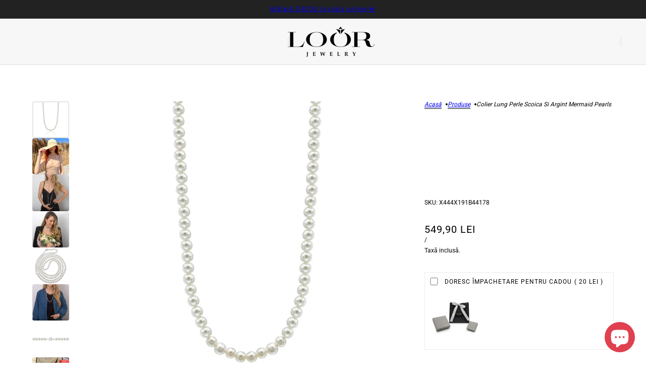

--- FILE ---
content_type: text/html; charset=utf-8
request_url: https://loor.ro/products/colier-lung-perle-sidefate-si-argint-mermaid-pearls
body_size: 41643
content:
<!doctype html>
<html lang="ro" dir="ltr">
  <head>
    <!-- Blockshop theme - Version 12.1.1 by Troop Themes - https://troopthemes.com/ -->

    <meta charset="UTF-8">
    <meta http-equiv="X-UA-Compatible" content="IE=edge">
    <meta name="viewport" content="width=device-width, initial-scale=1.0, maximum-scale=5.0"><meta name="description" content="Doresti colier perle? Colierul lung cu perle scoica si argint premium 925 face parte din colectia bijuterii argint. Calitate garantata de bijutieri."><title>
      Colier lung perle scoica si argint Mermaid Pearls
 &ndash; LOOR Jewelry</title><link rel="canonical" href="https://loor.ro/products/colier-lung-perle-sidefate-si-argint-mermaid-pearls"><link rel="shortcut icon" href="//loor.ro/cdn/shop/files/Icon_diamant_-_72dpi.png?v=1694187564&width=32" type="image/png">
      <link rel="apple-touch-icon" href="//loor.ro/cdn/shop/files/Icon_diamant_-_72dpi.png?v=1694187564&width=180"><link rel="preconnect" href="https://cdn.shopify.com" crossorigin>
<link rel="preconnect" href="https://fonts.shopifycdn.com" crossorigin>

<script async crossorigin fetchpriority="high" src="/cdn/shopifycloud/importmap-polyfill/es-modules-shim.2.4.0.js"></script>
<script type="importmap">
  {
    "imports": {
      "@troop-themes/main": "//loor.ro/cdn/shop/t/26/assets/theme.js?v=13123572603697511601755705720"
    }
  }
</script><link
    rel="preload"
    href="//loor.ro/cdn/fonts/roboto/roboto_n4.2019d890f07b1852f56ce63ba45b2db45d852cba.woff2"
    as="font"
    type="font/woff2"
    crossorigin
  ><meta property="og:type" content="product" />
  <meta property="og:title" content="Colier lung perle scoica si argint Mermaid Pearls" /><meta property="og:image" content="http://loor.ro/cdn/shop/products/7_1_52065c6c-4f6e-4645-8ce1-9d727c35c513.jpg?v=1686828838&width=1200" />
    <meta property="og:image:secure_url" content="https://loor.ro/cdn/shop/products/7_1_52065c6c-4f6e-4645-8ce1-9d727c35c513.jpg?v=1686828838&width=1200" />
    <meta property="og:image:width" content="1440" />
    <meta property="og:image:height" content="1440" /><meta property="og:image" content="http://loor.ro/cdn/shop/files/ColierlungperlescoicasiargintMermaidPearls.jpg?v=1688983881&width=1200" />
    <meta property="og:image:secure_url" content="https://loor.ro/cdn/shop/files/ColierlungperlescoicasiargintMermaidPearls.jpg?v=1688983881&width=1200" />
    <meta property="og:image:width" content="1440" />
    <meta property="og:image:height" content="1440" /><meta property="og:image" content="http://loor.ro/cdn/shop/products/WhatsAppImage2023-02-10at15.29.02.jpg?v=1688984147&width=1200" />
    <meta property="og:image:secure_url" content="https://loor.ro/cdn/shop/products/WhatsAppImage2023-02-10at15.29.02.jpg?v=1688984147&width=1200" />
    <meta property="og:image:width" content="1440" />
    <meta property="og:image:height" content="1440" /><meta property="og:price:currency" content="RON" />
  <meta
    property="og:price:amount"
    content="549,90"
  />

  <script type="application/ld+json">
    {
      "@context": "https://schema.org/",
      "@type": "Product",
      "name": "Colier lung perle scoica si argint Mermaid Pearls",
      "image": ["//loor.ro/cdn/shop/products/7_1_52065c6c-4f6e-4645-8ce1-9d727c35c513.jpg?v=1686828838&width=1200",
"//loor.ro/cdn/shop/files/ColierlungperlescoicasiargintMermaidPearls.jpg?v=1688983881&width=1200",
"//loor.ro/cdn/shop/products/WhatsAppImage2023-02-10at15.29.02.jpg?v=1688984147&width=1200"
],
      "description": "Bijuteriile LOOR sunt unele versatile care pot fi asortate si ajustate pe stilul tau. Cum este si...",
      "sku": "X444X191B44178",
      "brand": {
        "@type": "Brand",
        "name": "LOOR Jewelry"
      },"aggregateRating": {
          "@type": "AggregateRating",
          "ratingValue": "5.0",
          "reviewCount": "1"
        },"offers": [{
            "@type" : "Offer","sku": "X444X191B44178","availability": "http://schema.org/InStock",
            "price": 549.9,
            "priceCurrency": "RON",
            "url": "https:\/\/loor.ro\/products\/colier-lung-perle-sidefate-si-argint-mermaid-pearls?variant=43159087906983"
          }
]
    }
  </script><meta property="og:url" content="https://loor.ro/products/colier-lung-perle-sidefate-si-argint-mermaid-pearls" />
<meta property="og:site_name" content="LOOR Jewelry" />
<meta property="og:description" content="Doresti colier perle? Colierul lung cu perle scoica si argint premium 925 face parte din colectia bijuterii argint. Calitate garantata de bijutieri." /><meta name="twitter:card" content="summary" />
<meta name="twitter:description" content="Doresti colier perle? Colierul lung cu perle scoica si argint premium 925 face parte din colectia bijuterii argint. Calitate garantata de bijutieri." /><meta name="twitter:title" content="Colier lung perle scoica si argint Mermaid Pearls" /><meta
      name="twitter:image"
      content="https://loor.ro/cdn/shop/products/7_1_52065c6c-4f6e-4645-8ce1-9d727c35c513.jpg?v=1686828838&width=480"
    /><style>@font-face {
  font-family: Roboto;
  font-weight: 400;
  font-style: normal;
  font-display: swap;
  src: url("//loor.ro/cdn/fonts/roboto/roboto_n4.2019d890f07b1852f56ce63ba45b2db45d852cba.woff2") format("woff2"),
       url("//loor.ro/cdn/fonts/roboto/roboto_n4.238690e0007583582327135619c5f7971652fa9d.woff") format("woff");
}
@font-face {
  font-family: Roboto;
  font-weight: 700;
  font-style: normal;
  font-display: swap;
  src: url("//loor.ro/cdn/fonts/roboto/roboto_n7.f38007a10afbbde8976c4056bfe890710d51dec2.woff2") format("woff2"),
       url("//loor.ro/cdn/fonts/roboto/roboto_n7.94bfdd3e80c7be00e128703d245c207769d763f9.woff") format("woff");
}
:root {--font--heading--uppercase: uppercase;--font--nav--uppercase: uppercase;--font--sub-nav--uppercase: uppercase;--font--button--uppercase: uppercase;--font--overline--uppercase: uppercase;--font--banner--size: 61px;
    --font--banner--mobile-size: 44px;

    --font--featured--size: 59px;
    --font--featured--mobile-size: 44px;

    --font--section--size: 28px;
    --font--section--mobile-size: 20px;

    --font--block--size: 16px;
    --font--block--mobile-size: 20px;

    --font--paragraph--size: 14px;--font--paragraph--mobile-size: 14px;--font--featured-paragraph--size: 14px;--font--featured-paragraph--mobile-size: 14px;--font--nav--size: 12px;--font--nav--mobile-size: 12px;--font--sub-nav--size: 10px;--font--sub-nav--mobile-size: 10px;--font--overline--size: 10px;
    --font--button--size: 14px;
    --font--button--spacing: 0px;

    --font--heading--family: "system_ui", -apple-system, 'Segoe UI', Roboto, 'Helvetica Neue', 'Noto Sans', 'Liberation Sans', Arial, sans-serif, 'Apple Color Emoji', 'Segoe UI Emoji', 'Segoe UI Symbol', 'Noto Color Emoji';
    --font--heading--weight: 400;
    --font--heading--style: normal;
    --font--heading--spacing: 2px;

    --font--nav--family: Roboto, sans-serif;
    --font--nav--weight: 400;
    --font--nav--style: normal;

    --font--paragraph--family: "system_ui", -apple-system, 'Segoe UI', Roboto, 'Helvetica Neue', 'Noto Sans', 'Liberation Sans', Arial, sans-serif, 'Apple Color Emoji', 'Segoe UI Emoji', 'Segoe UI Symbol', 'Noto Color Emoji';
    --font--paragraph--weight: 400;
    --font--paragraph--style: normal;
    --font--paragraph--spacing: 0px;

    --font--line-height: 1.2;
  }
</style><style>
  :root {
    --color--accent-1: #da2727;
    --color--accent-1-translucent: rgba(218, 39, 39, 0.85);
    --color--accent-2: #ffeff0;
    --color--accent-2-translucent: rgba(255, 239, 240, 0.85);
    --color--accent-3: #fff4cc;
    --color--accent-3-translucent: rgba(255, 244, 204, 0.85);
    --color--body: #000000;
    --color--body--light: #303030;
    --color--success: #4caf50;
    --color--gray: #e6e6e6;
    --color--alert: #d32f2f;

    --bg-color--white: white;
    --bg-color--transparent: 'transparent';
    --bg-color--light: #f7f7f7;
    --bg-color--light-translucent: rgba(247, 247, 247, 0.85);
    --bg-color--dark: #222222;
    --bg-color--dark-translucent: rgba(9, 9, 9, 0.85);
    --bg-color--accent-1: var(--color--accent-1);
    --bg-color--accent-2: var(--color--accent-2);
    --bg-color--accent-3: var(--color--accent-3);
    --bg-color--body: #ffffff;
    --bg-color--body-translucent: rgba(255, 255, 255, 0.85);
    --bg-color--textbox: #fff;

    --border--dark: rgba(0, 0, 0, 0.1);
    --border--light: rgba(255, 255, 255, 0.1);

    --box-shadow--center: 0px 0px 10px rgba(0, 0, 0, 0.08);
    --box-shadow--top: 0 -10px 10px -10px rgba(0, 0, 0, 0.2);
    --box-shadow--left: -2px 0 10px -2px rgba(0, 0, 0, 0.2);
    --box-shadow--right: 2px 0 10px -2px rgba(0, 0, 0, 0.2);
    --box-shadow--bottom: 0 10px 10px -10px rgba(0, 0, 0, 0.2);

    --content--shadow-opacity: 0.15;
    --content--image-opacity: 0.65;

    --button--color: #ffffff;
    --button--bg-color: #000000;
    --button--bg-color--hover: var(--button--bg-color);
    --button--bdr-color: #000000;
    --button--color-disabled: #b9b9b9;
    --button--radius: 2px;
    --button--padding: 0 var(--spacing--3);

    --input--radius: 2px;
    --image--radius: 4px;
    --image--radius-enabled: 1;

    --progress-bar: linear-gradient(
                      90deg,
                      rgba(0, 0, 0, 0.3) 0%,
                      rgb(0, 0, 0) 80%,
                      rgba(0, 0, 0, 0.8)
                    );

    /* shop pay */
    --payment-terms-background-color: #ffffff;

    /* js helpers */
    --announcement--height: 0px;
    --header--height: 0px;
    --split-announcement--height: 0px;

    --sticky-offset: calc(var(--announcement--sticky, 0) * var(--announcement--height, 0px) + var(--header--sticky, 0) * var(--header--height, 0px));
  }

  shopify-accelerated-checkout, shopify-accelerated-checkout-cart {
    --shopify-accelerated-checkout-button-block-size: 45px;
    --shopify-accelerated-checkout-button-border-radius: var(--button--radius);
    --shopify-accelerated-checkout-button-box-shadow: 0 0 10px rgba(0, 0, 0, 0.3);
  }
</style><style></style><link href="//loor.ro/cdn/shop/t/26/assets/theme.css?v=74165245996432380611755705720" rel="stylesheet" type="text/css" media="all" />
    <script>window.performance && window.performance.mark && window.performance.mark('shopify.content_for_header.start');</script><meta id="shopify-digital-wallet" name="shopify-digital-wallet" content="/55571841191/digital_wallets/dialog">
<meta name="shopify-checkout-api-token" content="3e399e39b59840a1d964a149c5a865e9">
<link rel="alternate" type="application/json+oembed" href="https://loor.ro/products/colier-lung-perle-sidefate-si-argint-mermaid-pearls.oembed">
<script async="async" src="/checkouts/internal/preloads.js?locale=ro-RO"></script>
<link rel="preconnect" href="https://shop.app" crossorigin="anonymous">
<script async="async" src="https://shop.app/checkouts/internal/preloads.js?locale=ro-RO&shop_id=55571841191" crossorigin="anonymous"></script>
<script id="apple-pay-shop-capabilities" type="application/json">{"shopId":55571841191,"countryCode":"RO","currencyCode":"RON","merchantCapabilities":["supports3DS"],"merchantId":"gid:\/\/shopify\/Shop\/55571841191","merchantName":"LOOR Jewelry","requiredBillingContactFields":["postalAddress","email","phone"],"requiredShippingContactFields":["postalAddress","email","phone"],"shippingType":"shipping","supportedNetworks":["visa","maestro","masterCard","amex"],"total":{"type":"pending","label":"LOOR Jewelry","amount":"1.00"},"shopifyPaymentsEnabled":true,"supportsSubscriptions":true}</script>
<script id="shopify-features" type="application/json">{"accessToken":"3e399e39b59840a1d964a149c5a865e9","betas":["rich-media-storefront-analytics"],"domain":"loor.ro","predictiveSearch":true,"shopId":55571841191,"locale":"ro"}</script>
<script>var Shopify = Shopify || {};
Shopify.shop = "loor-ro.myshopify.com";
Shopify.locale = "ro";
Shopify.currency = {"active":"RON","rate":"1.0"};
Shopify.country = "RO";
Shopify.theme = {"name":"Blockshop 12.1.1","id":183060332868,"schema_name":"Blockshop","schema_version":"12.1.1","theme_store_id":606,"role":"main"};
Shopify.theme.handle = "null";
Shopify.theme.style = {"id":null,"handle":null};
Shopify.cdnHost = "loor.ro/cdn";
Shopify.routes = Shopify.routes || {};
Shopify.routes.root = "/";</script>
<script type="module">!function(o){(o.Shopify=o.Shopify||{}).modules=!0}(window);</script>
<script>!function(o){function n(){var o=[];function n(){o.push(Array.prototype.slice.apply(arguments))}return n.q=o,n}var t=o.Shopify=o.Shopify||{};t.loadFeatures=n(),t.autoloadFeatures=n()}(window);</script>
<script>
  window.ShopifyPay = window.ShopifyPay || {};
  window.ShopifyPay.apiHost = "shop.app\/pay";
  window.ShopifyPay.redirectState = null;
</script>
<script id="shop-js-analytics" type="application/json">{"pageType":"product"}</script>
<script defer="defer" async type="module" src="//loor.ro/cdn/shopifycloud/shop-js/modules/v2/client.init-shop-cart-sync_IZsNAliE.en.esm.js"></script>
<script defer="defer" async type="module" src="//loor.ro/cdn/shopifycloud/shop-js/modules/v2/chunk.common_0OUaOowp.esm.js"></script>
<script type="module">
  await import("//loor.ro/cdn/shopifycloud/shop-js/modules/v2/client.init-shop-cart-sync_IZsNAliE.en.esm.js");
await import("//loor.ro/cdn/shopifycloud/shop-js/modules/v2/chunk.common_0OUaOowp.esm.js");

  window.Shopify.SignInWithShop?.initShopCartSync?.({"fedCMEnabled":true,"windoidEnabled":true});

</script>
<script>
  window.Shopify = window.Shopify || {};
  if (!window.Shopify.featureAssets) window.Shopify.featureAssets = {};
  window.Shopify.featureAssets['shop-js'] = {"shop-cart-sync":["modules/v2/client.shop-cart-sync_DLOhI_0X.en.esm.js","modules/v2/chunk.common_0OUaOowp.esm.js"],"init-fed-cm":["modules/v2/client.init-fed-cm_C6YtU0w6.en.esm.js","modules/v2/chunk.common_0OUaOowp.esm.js"],"shop-button":["modules/v2/client.shop-button_BCMx7GTG.en.esm.js","modules/v2/chunk.common_0OUaOowp.esm.js"],"shop-cash-offers":["modules/v2/client.shop-cash-offers_BT26qb5j.en.esm.js","modules/v2/chunk.common_0OUaOowp.esm.js","modules/v2/chunk.modal_CGo_dVj3.esm.js"],"init-windoid":["modules/v2/client.init-windoid_B9PkRMql.en.esm.js","modules/v2/chunk.common_0OUaOowp.esm.js"],"init-shop-email-lookup-coordinator":["modules/v2/client.init-shop-email-lookup-coordinator_DZkqjsbU.en.esm.js","modules/v2/chunk.common_0OUaOowp.esm.js"],"shop-toast-manager":["modules/v2/client.shop-toast-manager_Di2EnuM7.en.esm.js","modules/v2/chunk.common_0OUaOowp.esm.js"],"shop-login-button":["modules/v2/client.shop-login-button_BtqW_SIO.en.esm.js","modules/v2/chunk.common_0OUaOowp.esm.js","modules/v2/chunk.modal_CGo_dVj3.esm.js"],"avatar":["modules/v2/client.avatar_BTnouDA3.en.esm.js"],"pay-button":["modules/v2/client.pay-button_CWa-C9R1.en.esm.js","modules/v2/chunk.common_0OUaOowp.esm.js"],"init-shop-cart-sync":["modules/v2/client.init-shop-cart-sync_IZsNAliE.en.esm.js","modules/v2/chunk.common_0OUaOowp.esm.js"],"init-customer-accounts":["modules/v2/client.init-customer-accounts_DenGwJTU.en.esm.js","modules/v2/client.shop-login-button_BtqW_SIO.en.esm.js","modules/v2/chunk.common_0OUaOowp.esm.js","modules/v2/chunk.modal_CGo_dVj3.esm.js"],"init-shop-for-new-customer-accounts":["modules/v2/client.init-shop-for-new-customer-accounts_JdHXxpS9.en.esm.js","modules/v2/client.shop-login-button_BtqW_SIO.en.esm.js","modules/v2/chunk.common_0OUaOowp.esm.js","modules/v2/chunk.modal_CGo_dVj3.esm.js"],"init-customer-accounts-sign-up":["modules/v2/client.init-customer-accounts-sign-up_D6__K_p8.en.esm.js","modules/v2/client.shop-login-button_BtqW_SIO.en.esm.js","modules/v2/chunk.common_0OUaOowp.esm.js","modules/v2/chunk.modal_CGo_dVj3.esm.js"],"checkout-modal":["modules/v2/client.checkout-modal_C_ZQDY6s.en.esm.js","modules/v2/chunk.common_0OUaOowp.esm.js","modules/v2/chunk.modal_CGo_dVj3.esm.js"],"shop-follow-button":["modules/v2/client.shop-follow-button_XetIsj8l.en.esm.js","modules/v2/chunk.common_0OUaOowp.esm.js","modules/v2/chunk.modal_CGo_dVj3.esm.js"],"lead-capture":["modules/v2/client.lead-capture_DvA72MRN.en.esm.js","modules/v2/chunk.common_0OUaOowp.esm.js","modules/v2/chunk.modal_CGo_dVj3.esm.js"],"shop-login":["modules/v2/client.shop-login_ClXNxyh6.en.esm.js","modules/v2/chunk.common_0OUaOowp.esm.js","modules/v2/chunk.modal_CGo_dVj3.esm.js"],"payment-terms":["modules/v2/client.payment-terms_CNlwjfZz.en.esm.js","modules/v2/chunk.common_0OUaOowp.esm.js","modules/v2/chunk.modal_CGo_dVj3.esm.js"]};
</script>
<script>(function() {
  var isLoaded = false;
  function asyncLoad() {
    if (isLoaded) return;
    isLoaded = true;
    var urls = ["https:\/\/static.klaviyo.com\/onsite\/js\/klaviyo.js?company_id=Xq4BqG\u0026shop=loor-ro.myshopify.com"];
    for (var i = 0; i < urls.length; i++) {
      var s = document.createElement('script');
      s.type = 'text/javascript';
      s.async = true;
      s.src = urls[i];
      var x = document.getElementsByTagName('script')[0];
      x.parentNode.insertBefore(s, x);
    }
  };
  if(window.attachEvent) {
    window.attachEvent('onload', asyncLoad);
  } else {
    window.addEventListener('load', asyncLoad, false);
  }
})();</script>
<script id="__st">var __st={"a":55571841191,"offset":7200,"reqid":"4970e4b8-0483-4266-8771-29501bf3caa5-1768388227","pageurl":"loor.ro\/products\/colier-lung-perle-sidefate-si-argint-mermaid-pearls","u":"f2e8d0297974","p":"product","rtyp":"product","rid":7589910675623};</script>
<script>window.ShopifyPaypalV4VisibilityTracking = true;</script>
<script id="captcha-bootstrap">!function(){'use strict';const t='contact',e='account',n='new_comment',o=[[t,t],['blogs',n],['comments',n],[t,'customer']],c=[[e,'customer_login'],[e,'guest_login'],[e,'recover_customer_password'],[e,'create_customer']],r=t=>t.map((([t,e])=>`form[action*='/${t}']:not([data-nocaptcha='true']) input[name='form_type'][value='${e}']`)).join(','),a=t=>()=>t?[...document.querySelectorAll(t)].map((t=>t.form)):[];function s(){const t=[...o],e=r(t);return a(e)}const i='password',u='form_key',d=['recaptcha-v3-token','g-recaptcha-response','h-captcha-response',i],f=()=>{try{return window.sessionStorage}catch{return}},m='__shopify_v',_=t=>t.elements[u];function p(t,e,n=!1){try{const o=window.sessionStorage,c=JSON.parse(o.getItem(e)),{data:r}=function(t){const{data:e,action:n}=t;return t[m]||n?{data:e,action:n}:{data:t,action:n}}(c);for(const[e,n]of Object.entries(r))t.elements[e]&&(t.elements[e].value=n);n&&o.removeItem(e)}catch(o){console.error('form repopulation failed',{error:o})}}const l='form_type',E='cptcha';function T(t){t.dataset[E]=!0}const w=window,h=w.document,L='Shopify',v='ce_forms',y='captcha';let A=!1;((t,e)=>{const n=(g='f06e6c50-85a8-45c8-87d0-21a2b65856fe',I='https://cdn.shopify.com/shopifycloud/storefront-forms-hcaptcha/ce_storefront_forms_captcha_hcaptcha.v1.5.2.iife.js',D={infoText:'Protejat prin hCaptcha',privacyText:'Confidențialitate',termsText:'Condiții'},(t,e,n)=>{const o=w[L][v],c=o.bindForm;if(c)return c(t,g,e,D).then(n);var r;o.q.push([[t,g,e,D],n]),r=I,A||(h.body.append(Object.assign(h.createElement('script'),{id:'captcha-provider',async:!0,src:r})),A=!0)});var g,I,D;w[L]=w[L]||{},w[L][v]=w[L][v]||{},w[L][v].q=[],w[L][y]=w[L][y]||{},w[L][y].protect=function(t,e){n(t,void 0,e),T(t)},Object.freeze(w[L][y]),function(t,e,n,w,h,L){const[v,y,A,g]=function(t,e,n){const i=e?o:[],u=t?c:[],d=[...i,...u],f=r(d),m=r(i),_=r(d.filter((([t,e])=>n.includes(e))));return[a(f),a(m),a(_),s()]}(w,h,L),I=t=>{const e=t.target;return e instanceof HTMLFormElement?e:e&&e.form},D=t=>v().includes(t);t.addEventListener('submit',(t=>{const e=I(t);if(!e)return;const n=D(e)&&!e.dataset.hcaptchaBound&&!e.dataset.recaptchaBound,o=_(e),c=g().includes(e)&&(!o||!o.value);(n||c)&&t.preventDefault(),c&&!n&&(function(t){try{if(!f())return;!function(t){const e=f();if(!e)return;const n=_(t);if(!n)return;const o=n.value;o&&e.removeItem(o)}(t);const e=Array.from(Array(32),(()=>Math.random().toString(36)[2])).join('');!function(t,e){_(t)||t.append(Object.assign(document.createElement('input'),{type:'hidden',name:u})),t.elements[u].value=e}(t,e),function(t,e){const n=f();if(!n)return;const o=[...t.querySelectorAll(`input[type='${i}']`)].map((({name:t})=>t)),c=[...d,...o],r={};for(const[a,s]of new FormData(t).entries())c.includes(a)||(r[a]=s);n.setItem(e,JSON.stringify({[m]:1,action:t.action,data:r}))}(t,e)}catch(e){console.error('failed to persist form',e)}}(e),e.submit())}));const S=(t,e)=>{t&&!t.dataset[E]&&(n(t,e.some((e=>e===t))),T(t))};for(const o of['focusin','change'])t.addEventListener(o,(t=>{const e=I(t);D(e)&&S(e,y())}));const B=e.get('form_key'),M=e.get(l),P=B&&M;t.addEventListener('DOMContentLoaded',(()=>{const t=y();if(P)for(const e of t)e.elements[l].value===M&&p(e,B);[...new Set([...A(),...v().filter((t=>'true'===t.dataset.shopifyCaptcha))])].forEach((e=>S(e,t)))}))}(h,new URLSearchParams(w.location.search),n,t,e,['guest_login'])})(!0,!0)}();</script>
<script integrity="sha256-4kQ18oKyAcykRKYeNunJcIwy7WH5gtpwJnB7kiuLZ1E=" data-source-attribution="shopify.loadfeatures" defer="defer" src="//loor.ro/cdn/shopifycloud/storefront/assets/storefront/load_feature-a0a9edcb.js" crossorigin="anonymous"></script>
<script crossorigin="anonymous" defer="defer" src="//loor.ro/cdn/shopifycloud/storefront/assets/shopify_pay/storefront-65b4c6d7.js?v=20250812"></script>
<script data-source-attribution="shopify.dynamic_checkout.dynamic.init">var Shopify=Shopify||{};Shopify.PaymentButton=Shopify.PaymentButton||{isStorefrontPortableWallets:!0,init:function(){window.Shopify.PaymentButton.init=function(){};var t=document.createElement("script");t.src="https://loor.ro/cdn/shopifycloud/portable-wallets/latest/portable-wallets.ro.js",t.type="module",document.head.appendChild(t)}};
</script>
<script data-source-attribution="shopify.dynamic_checkout.buyer_consent">
  function portableWalletsHideBuyerConsent(e){var t=document.getElementById("shopify-buyer-consent"),n=document.getElementById("shopify-subscription-policy-button");t&&n&&(t.classList.add("hidden"),t.setAttribute("aria-hidden","true"),n.removeEventListener("click",e))}function portableWalletsShowBuyerConsent(e){var t=document.getElementById("shopify-buyer-consent"),n=document.getElementById("shopify-subscription-policy-button");t&&n&&(t.classList.remove("hidden"),t.removeAttribute("aria-hidden"),n.addEventListener("click",e))}window.Shopify?.PaymentButton&&(window.Shopify.PaymentButton.hideBuyerConsent=portableWalletsHideBuyerConsent,window.Shopify.PaymentButton.showBuyerConsent=portableWalletsShowBuyerConsent);
</script>
<script data-source-attribution="shopify.dynamic_checkout.cart.bootstrap">document.addEventListener("DOMContentLoaded",(function(){function t(){return document.querySelector("shopify-accelerated-checkout-cart, shopify-accelerated-checkout")}if(t())Shopify.PaymentButton.init();else{new MutationObserver((function(e,n){t()&&(Shopify.PaymentButton.init(),n.disconnect())})).observe(document.body,{childList:!0,subtree:!0})}}));
</script>
<script id='scb4127' type='text/javascript' async='' src='https://loor.ro/cdn/shopifycloud/privacy-banner/storefront-banner.js'></script><link id="shopify-accelerated-checkout-styles" rel="stylesheet" media="screen" href="https://loor.ro/cdn/shopifycloud/portable-wallets/latest/accelerated-checkout-backwards-compat.css" crossorigin="anonymous">
<style id="shopify-accelerated-checkout-cart">
        #shopify-buyer-consent {
  margin-top: 1em;
  display: inline-block;
  width: 100%;
}

#shopify-buyer-consent.hidden {
  display: none;
}

#shopify-subscription-policy-button {
  background: none;
  border: none;
  padding: 0;
  text-decoration: underline;
  font-size: inherit;
  cursor: pointer;
}

#shopify-subscription-policy-button::before {
  box-shadow: none;
}

      </style>

<script>window.performance && window.performance.mark && window.performance.mark('shopify.content_for_header.end');</script>
<script>
  if (Shopify) {
    Shopify.routes = {
      ...Shopify.routes,
      all_products_collection: '/collections/all',
      cart: '/cart',
      cart_add: '/cart/add',
      cart_change: '/cart/change',
      cart_update: '/cart/update',
      libraries: {
        swipe_listener: "//loor.ro/cdn/shop/t/26/assets/swipe-listener.min.js?v=123039615894270182531755705720",
        masonry: "//loor.ro/cdn/shop/t/26/assets/masonry.min.js?v=153413113355937702121755705720",
        plyr: "/cdn/shopifycloud/plyr/v2.0/shopify-plyr.en.js",
        vimeo: "https://player.vimeo.com/api/player.js"
      },
      product_recommendations: '/recommendations/products',
      predictive_search: '/search/suggest',
      search: '/search',
      root: '/',
      youtube: 'https://youtube.com/iframe_api'
    }
  }
</script><script type="module" src="//loor.ro/cdn/shop/t/26/assets/theme.js?v=13123572603697511601755705720"></script><!-- BEGIN app block: shopify://apps/ta-labels-badges/blocks/bss-pl-config-data/91bfe765-b604-49a1-805e-3599fa600b24 --><script
    id='bss-pl-config-data'
>
	let TAE_StoreId = "25014";
	if (typeof BSS_PL == 'undefined' || TAE_StoreId !== "") {
  		var BSS_PL = {};
		BSS_PL.storeId = 25014;
		BSS_PL.currentPlan = "free";
		BSS_PL.apiServerProduction = "https://product-labels-pro.bsscommerce.com";
		BSS_PL.publicAccessToken = null;
		BSS_PL.customerTags = "null";
		BSS_PL.customerId = "null";
		BSS_PL.storeIdCustomOld = 10678;
		BSS_PL.storeIdOldWIthPriority = 12200;
		BSS_PL.storeIdOptimizeAppendLabel = null
		BSS_PL.optimizeCodeIds = null; 
		BSS_PL.extendedFeatureIds = null;
		BSS_PL.integration = {"laiReview":{"status":0,"config":[]}};
		BSS_PL.settingsData  = {};
		BSS_PL.configProductMetafields = null;
		BSS_PL.configVariantMetafields = null;
		
		BSS_PL.configData = [].concat();

		
		BSS_PL.configDataBanner = [].concat();

		
		BSS_PL.configDataPopup = [].concat();

		
		BSS_PL.configDataLabelGroup = [].concat();
		
		
		BSS_PL.collectionID = ``;
		BSS_PL.collectionHandle = ``;
		BSS_PL.collectionTitle = ``;

		
		BSS_PL.conditionConfigData = [].concat();
	}
</script>




<style>
    
    

</style>

<script>
    function bssLoadScripts(src, callback, isDefer = false) {
        const scriptTag = document.createElement('script');
        document.head.appendChild(scriptTag);
        scriptTag.src = src;
        if (isDefer) {
            scriptTag.defer = true;
        } else {
            scriptTag.async = true;
        }
        if (callback) {
            scriptTag.addEventListener('load', function () {
                callback();
            });
        }
    }
    const scriptUrls = [
        "https://cdn.shopify.com/extensions/019bbc0c-20f8-7a91-b82c-4f338569cc64/product-label-554/assets/bss-pl-init-helper.js",
        "https://cdn.shopify.com/extensions/019bbc0c-20f8-7a91-b82c-4f338569cc64/product-label-554/assets/bss-pl-init-config-run-scripts.js",
    ];
    Promise.all(scriptUrls.map((script) => new Promise((resolve) => bssLoadScripts(script, resolve)))).then((res) => {
        console.log('BSS scripts loaded');
        window.bssScriptsLoaded = true;
    });

	function bssInitScripts() {
		if (BSS_PL.configData.length) {
			const enabledFeature = [
				{ type: 1, script: "https://cdn.shopify.com/extensions/019bbc0c-20f8-7a91-b82c-4f338569cc64/product-label-554/assets/bss-pl-init-for-label.js" },
				{ type: 2, badge: [0, 7, 8], script: "https://cdn.shopify.com/extensions/019bbc0c-20f8-7a91-b82c-4f338569cc64/product-label-554/assets/bss-pl-init-for-badge-product-name.js" },
				{ type: 2, badge: [1, 11], script: "https://cdn.shopify.com/extensions/019bbc0c-20f8-7a91-b82c-4f338569cc64/product-label-554/assets/bss-pl-init-for-badge-product-image.js" },
				{ type: 2, badge: 2, script: "https://cdn.shopify.com/extensions/019bbc0c-20f8-7a91-b82c-4f338569cc64/product-label-554/assets/bss-pl-init-for-badge-custom-selector.js" },
				{ type: 2, badge: [3, 9, 10], script: "https://cdn.shopify.com/extensions/019bbc0c-20f8-7a91-b82c-4f338569cc64/product-label-554/assets/bss-pl-init-for-badge-price.js" },
				{ type: 2, badge: 4, script: "https://cdn.shopify.com/extensions/019bbc0c-20f8-7a91-b82c-4f338569cc64/product-label-554/assets/bss-pl-init-for-badge-add-to-cart-btn.js" },
				{ type: 2, badge: 5, script: "https://cdn.shopify.com/extensions/019bbc0c-20f8-7a91-b82c-4f338569cc64/product-label-554/assets/bss-pl-init-for-badge-quantity-box.js" },
				{ type: 2, badge: 6, script: "https://cdn.shopify.com/extensions/019bbc0c-20f8-7a91-b82c-4f338569cc64/product-label-554/assets/bss-pl-init-for-badge-buy-it-now-btn.js" }
			]
				.filter(({ type, badge }) => BSS_PL.configData.some(item => item.label_type === type && (badge === undefined || (Array.isArray(badge) ? badge.includes(item.badge_type) : item.badge_type === badge))) || (type === 1 && BSS_PL.configDataLabelGroup && BSS_PL.configDataLabelGroup.length))
				.map(({ script }) => script);
				
            enabledFeature.forEach((src) => bssLoadScripts(src));

            if (enabledFeature.length) {
                const src = "https://cdn.shopify.com/extensions/019bbc0c-20f8-7a91-b82c-4f338569cc64/product-label-554/assets/bss-product-label-js.js";
                bssLoadScripts(src);
            }
        }

        if (BSS_PL.configDataBanner && BSS_PL.configDataBanner.length) {
            const src = "https://cdn.shopify.com/extensions/019bbc0c-20f8-7a91-b82c-4f338569cc64/product-label-554/assets/bss-product-label-banner.js";
            bssLoadScripts(src);
        }

        if (BSS_PL.configDataPopup && BSS_PL.configDataPopup.length) {
            const src = "https://cdn.shopify.com/extensions/019bbc0c-20f8-7a91-b82c-4f338569cc64/product-label-554/assets/bss-product-label-popup.js";
            bssLoadScripts(src);
        }

        if (window.location.search.includes('bss-pl-custom-selector')) {
            const src = "https://cdn.shopify.com/extensions/019bbc0c-20f8-7a91-b82c-4f338569cc64/product-label-554/assets/bss-product-label-custom-position.js";
            bssLoadScripts(src, null, true);
        }
    }
    bssInitScripts();
</script>


<!-- END app block --><!-- BEGIN app block: shopify://apps/triplewhale/blocks/triple_pixel_snippet/483d496b-3f1a-4609-aea7-8eee3b6b7a2a --><link rel='preconnect dns-prefetch' href='https://api.config-security.com/' crossorigin />
<link rel='preconnect dns-prefetch' href='https://conf.config-security.com/' crossorigin />
<script>
/* >> TriplePixel :: start*/
window.TriplePixelData={TripleName:"loor-ro.myshopify.com",ver:"2.16",plat:"SHOPIFY",isHeadless:false,src:'SHOPIFY_EXT',product:{id:"7589910675623",name:`Colier lung perle scoica si argint Mermaid Pearls`,price:"549,90",variant:"43159087906983"},search:"",collection:"",cart:"",template:"product",curr:"RON" || "RON"},function(W,H,A,L,E,_,B,N){function O(U,T,P,H,R){void 0===R&&(R=!1),H=new XMLHttpRequest,P?(H.open("POST",U,!0),H.setRequestHeader("Content-Type","text/plain")):H.open("GET",U,!0),H.send(JSON.stringify(P||{})),H.onreadystatechange=function(){4===H.readyState&&200===H.status?(R=H.responseText,U.includes("/first")?eval(R):P||(N[B]=R)):(299<H.status||H.status<200)&&T&&!R&&(R=!0,O(U,T-1,P))}}if(N=window,!N[H+"sn"]){N[H+"sn"]=1,L=function(){return Date.now().toString(36)+"_"+Math.random().toString(36)};try{A.setItem(H,1+(0|A.getItem(H)||0)),(E=JSON.parse(A.getItem(H+"U")||"[]")).push({u:location.href,r:document.referrer,t:Date.now(),id:L()}),A.setItem(H+"U",JSON.stringify(E))}catch(e){}var i,m,p;A.getItem('"!nC`')||(_=A,A=N,A[H]||(E=A[H]=function(t,e,i){return void 0===i&&(i=[]),"State"==t?E.s:(W=L(),(E._q=E._q||[]).push([W,t,e].concat(i)),W)},E.s="Installed",E._q=[],E.ch=W,B="configSecurityConfModel",N[B]=1,O("https://conf.config-security.com/model",5),i=L(),m=A[atob("c2NyZWVu")],_.setItem("di_pmt_wt",i),p={id:i,action:"profile",avatar:_.getItem("auth-security_rand_salt_"),time:m[atob("d2lkdGg=")]+":"+m[atob("aGVpZ2h0")],host:A.TriplePixelData.TripleName,plat:A.TriplePixelData.plat,url:window.location.href.slice(0,500),ref:document.referrer,ver:A.TriplePixelData.ver},O("https://api.config-security.com/event",5,p),O("https://api.config-security.com/first?host=".concat(p.host,"&plat=").concat(p.plat),5)))}}("","TriplePixel",localStorage);
/* << TriplePixel :: end*/
</script>



<!-- END app block --><!-- BEGIN app block: shopify://apps/klaviyo-email-marketing-sms/blocks/klaviyo-onsite-embed/2632fe16-c075-4321-a88b-50b567f42507 -->












  <script async src="https://static.klaviyo.com/onsite/js/Xq4BqG/klaviyo.js?company_id=Xq4BqG"></script>
  <script>!function(){if(!window.klaviyo){window._klOnsite=window._klOnsite||[];try{window.klaviyo=new Proxy({},{get:function(n,i){return"push"===i?function(){var n;(n=window._klOnsite).push.apply(n,arguments)}:function(){for(var n=arguments.length,o=new Array(n),w=0;w<n;w++)o[w]=arguments[w];var t="function"==typeof o[o.length-1]?o.pop():void 0,e=new Promise((function(n){window._klOnsite.push([i].concat(o,[function(i){t&&t(i),n(i)}]))}));return e}}})}catch(n){window.klaviyo=window.klaviyo||[],window.klaviyo.push=function(){var n;(n=window._klOnsite).push.apply(n,arguments)}}}}();</script>

  
    <script id="viewed_product">
      if (item == null) {
        var _learnq = _learnq || [];

        var MetafieldReviews = null
        var MetafieldYotpoRating = null
        var MetafieldYotpoCount = null
        var MetafieldLooxRating = null
        var MetafieldLooxCount = null
        var okendoProduct = null
        var okendoProductReviewCount = null
        var okendoProductReviewAverageValue = null
        try {
          // The following fields are used for Customer Hub recently viewed in order to add reviews.
          // This information is not part of __kla_viewed. Instead, it is part of __kla_viewed_reviewed_items
          MetafieldReviews = {"rating":{"scale_min":"1.0","scale_max":"5.0","value":"5.0"},"rating_count":1};
          MetafieldYotpoRating = null
          MetafieldYotpoCount = null
          MetafieldLooxRating = null
          MetafieldLooxCount = null

          okendoProduct = null
          // If the okendo metafield is not legacy, it will error, which then requires the new json formatted data
          if (okendoProduct && 'error' in okendoProduct) {
            okendoProduct = null
          }
          okendoProductReviewCount = okendoProduct ? okendoProduct.reviewCount : null
          okendoProductReviewAverageValue = okendoProduct ? okendoProduct.reviewAverageValue : null
        } catch (error) {
          console.error('Error in Klaviyo onsite reviews tracking:', error);
        }

        var item = {
          Name: "Colier lung perle scoica si argint Mermaid Pearls",
          ProductID: 7589910675623,
          Categories: ["All products","Bestsellers","Bijuterii argint","Cadouri de Craciun","Coliere perle","FALL Collection","Lănțișoare","Lănțișoare argint","Products"],
          ImageURL: "https://loor.ro/cdn/shop/products/7_1_52065c6c-4f6e-4645-8ce1-9d727c35c513_grande.jpg?v=1686828838",
          URL: "https://loor.ro/products/colier-lung-perle-sidefate-si-argint-mermaid-pearls",
          Brand: "LOOR Jewelry",
          Price: "549,90 lei",
          Value: "549,90",
          CompareAtPrice: "0,00 lei"
        };
        _learnq.push(['track', 'Viewed Product', item]);
        _learnq.push(['trackViewedItem', {
          Title: item.Name,
          ItemId: item.ProductID,
          Categories: item.Categories,
          ImageUrl: item.ImageURL,
          Url: item.URL,
          Metadata: {
            Brand: item.Brand,
            Price: item.Price,
            Value: item.Value,
            CompareAtPrice: item.CompareAtPrice
          },
          metafields:{
            reviews: MetafieldReviews,
            yotpo:{
              rating: MetafieldYotpoRating,
              count: MetafieldYotpoCount,
            },
            loox:{
              rating: MetafieldLooxRating,
              count: MetafieldLooxCount,
            },
            okendo: {
              rating: okendoProductReviewAverageValue,
              count: okendoProductReviewCount,
            }
          }
        }]);
      }
    </script>
  




  <script>
    window.klaviyoReviewsProductDesignMode = false
  </script>







<!-- END app block --><link href="https://cdn.shopify.com/extensions/019bbc0c-20f8-7a91-b82c-4f338569cc64/product-label-554/assets/bss-pl-style.min.css" rel="stylesheet" type="text/css" media="all">
<script src="https://cdn.shopify.com/extensions/7bc9bb47-adfa-4267-963e-cadee5096caf/inbox-1252/assets/inbox-chat-loader.js" type="text/javascript" defer="defer"></script>
<script src="https://cdn.shopify.com/extensions/0199e13f-a0e2-7623-a82f-d727aff53608/wrapin-gift-wrap-options-7/assets/load-tex-wrapin-app.js" type="text/javascript" defer="defer"></script>
<link href="https://cdn.shopify.com/extensions/0199e13f-a0e2-7623-a82f-d727aff53608/wrapin-gift-wrap-options-7/assets/load-tex-wrapin.css" rel="stylesheet" type="text/css" media="all">
<script src="https://cdn.shopify.com/extensions/cfc76123-b24f-4e9a-a1dc-585518796af7/forms-2294/assets/shopify-forms-loader.js" type="text/javascript" defer="defer"></script>
<link href="https://monorail-edge.shopifysvc.com" rel="dns-prefetch">
<script>(function(){if ("sendBeacon" in navigator && "performance" in window) {try {var session_token_from_headers = performance.getEntriesByType('navigation')[0].serverTiming.find(x => x.name == '_s').description;} catch {var session_token_from_headers = undefined;}var session_cookie_matches = document.cookie.match(/_shopify_s=([^;]*)/);var session_token_from_cookie = session_cookie_matches && session_cookie_matches.length === 2 ? session_cookie_matches[1] : "";var session_token = session_token_from_headers || session_token_from_cookie || "";function handle_abandonment_event(e) {var entries = performance.getEntries().filter(function(entry) {return /monorail-edge.shopifysvc.com/.test(entry.name);});if (!window.abandonment_tracked && entries.length === 0) {window.abandonment_tracked = true;var currentMs = Date.now();var navigation_start = performance.timing.navigationStart;var payload = {shop_id: 55571841191,url: window.location.href,navigation_start,duration: currentMs - navigation_start,session_token,page_type: "product"};window.navigator.sendBeacon("https://monorail-edge.shopifysvc.com/v1/produce", JSON.stringify({schema_id: "online_store_buyer_site_abandonment/1.1",payload: payload,metadata: {event_created_at_ms: currentMs,event_sent_at_ms: currentMs}}));}}window.addEventListener('pagehide', handle_abandonment_event);}}());</script>
<script id="web-pixels-manager-setup">(function e(e,d,r,n,o){if(void 0===o&&(o={}),!Boolean(null===(a=null===(i=window.Shopify)||void 0===i?void 0:i.analytics)||void 0===a?void 0:a.replayQueue)){var i,a;window.Shopify=window.Shopify||{};var t=window.Shopify;t.analytics=t.analytics||{};var s=t.analytics;s.replayQueue=[],s.publish=function(e,d,r){return s.replayQueue.push([e,d,r]),!0};try{self.performance.mark("wpm:start")}catch(e){}var l=function(){var e={modern:/Edge?\/(1{2}[4-9]|1[2-9]\d|[2-9]\d{2}|\d{4,})\.\d+(\.\d+|)|Firefox\/(1{2}[4-9]|1[2-9]\d|[2-9]\d{2}|\d{4,})\.\d+(\.\d+|)|Chrom(ium|e)\/(9{2}|\d{3,})\.\d+(\.\d+|)|(Maci|X1{2}).+ Version\/(15\.\d+|(1[6-9]|[2-9]\d|\d{3,})\.\d+)([,.]\d+|)( \(\w+\)|)( Mobile\/\w+|) Safari\/|Chrome.+OPR\/(9{2}|\d{3,})\.\d+\.\d+|(CPU[ +]OS|iPhone[ +]OS|CPU[ +]iPhone|CPU IPhone OS|CPU iPad OS)[ +]+(15[._]\d+|(1[6-9]|[2-9]\d|\d{3,})[._]\d+)([._]\d+|)|Android:?[ /-](13[3-9]|1[4-9]\d|[2-9]\d{2}|\d{4,})(\.\d+|)(\.\d+|)|Android.+Firefox\/(13[5-9]|1[4-9]\d|[2-9]\d{2}|\d{4,})\.\d+(\.\d+|)|Android.+Chrom(ium|e)\/(13[3-9]|1[4-9]\d|[2-9]\d{2}|\d{4,})\.\d+(\.\d+|)|SamsungBrowser\/([2-9]\d|\d{3,})\.\d+/,legacy:/Edge?\/(1[6-9]|[2-9]\d|\d{3,})\.\d+(\.\d+|)|Firefox\/(5[4-9]|[6-9]\d|\d{3,})\.\d+(\.\d+|)|Chrom(ium|e)\/(5[1-9]|[6-9]\d|\d{3,})\.\d+(\.\d+|)([\d.]+$|.*Safari\/(?![\d.]+ Edge\/[\d.]+$))|(Maci|X1{2}).+ Version\/(10\.\d+|(1[1-9]|[2-9]\d|\d{3,})\.\d+)([,.]\d+|)( \(\w+\)|)( Mobile\/\w+|) Safari\/|Chrome.+OPR\/(3[89]|[4-9]\d|\d{3,})\.\d+\.\d+|(CPU[ +]OS|iPhone[ +]OS|CPU[ +]iPhone|CPU IPhone OS|CPU iPad OS)[ +]+(10[._]\d+|(1[1-9]|[2-9]\d|\d{3,})[._]\d+)([._]\d+|)|Android:?[ /-](13[3-9]|1[4-9]\d|[2-9]\d{2}|\d{4,})(\.\d+|)(\.\d+|)|Mobile Safari.+OPR\/([89]\d|\d{3,})\.\d+\.\d+|Android.+Firefox\/(13[5-9]|1[4-9]\d|[2-9]\d{2}|\d{4,})\.\d+(\.\d+|)|Android.+Chrom(ium|e)\/(13[3-9]|1[4-9]\d|[2-9]\d{2}|\d{4,})\.\d+(\.\d+|)|Android.+(UC? ?Browser|UCWEB|U3)[ /]?(15\.([5-9]|\d{2,})|(1[6-9]|[2-9]\d|\d{3,})\.\d+)\.\d+|SamsungBrowser\/(5\.\d+|([6-9]|\d{2,})\.\d+)|Android.+MQ{2}Browser\/(14(\.(9|\d{2,})|)|(1[5-9]|[2-9]\d|\d{3,})(\.\d+|))(\.\d+|)|K[Aa][Ii]OS\/(3\.\d+|([4-9]|\d{2,})\.\d+)(\.\d+|)/},d=e.modern,r=e.legacy,n=navigator.userAgent;return n.match(d)?"modern":n.match(r)?"legacy":"unknown"}(),u="modern"===l?"modern":"legacy",c=(null!=n?n:{modern:"",legacy:""})[u],f=function(e){return[e.baseUrl,"/wpm","/b",e.hashVersion,"modern"===e.buildTarget?"m":"l",".js"].join("")}({baseUrl:d,hashVersion:r,buildTarget:u}),m=function(e){var d=e.version,r=e.bundleTarget,n=e.surface,o=e.pageUrl,i=e.monorailEndpoint;return{emit:function(e){var a=e.status,t=e.errorMsg,s=(new Date).getTime(),l=JSON.stringify({metadata:{event_sent_at_ms:s},events:[{schema_id:"web_pixels_manager_load/3.1",payload:{version:d,bundle_target:r,page_url:o,status:a,surface:n,error_msg:t},metadata:{event_created_at_ms:s}}]});if(!i)return console&&console.warn&&console.warn("[Web Pixels Manager] No Monorail endpoint provided, skipping logging."),!1;try{return self.navigator.sendBeacon.bind(self.navigator)(i,l)}catch(e){}var u=new XMLHttpRequest;try{return u.open("POST",i,!0),u.setRequestHeader("Content-Type","text/plain"),u.send(l),!0}catch(e){return console&&console.warn&&console.warn("[Web Pixels Manager] Got an unhandled error while logging to Monorail."),!1}}}}({version:r,bundleTarget:l,surface:e.surface,pageUrl:self.location.href,monorailEndpoint:e.monorailEndpoint});try{o.browserTarget=l,function(e){var d=e.src,r=e.async,n=void 0===r||r,o=e.onload,i=e.onerror,a=e.sri,t=e.scriptDataAttributes,s=void 0===t?{}:t,l=document.createElement("script"),u=document.querySelector("head"),c=document.querySelector("body");if(l.async=n,l.src=d,a&&(l.integrity=a,l.crossOrigin="anonymous"),s)for(var f in s)if(Object.prototype.hasOwnProperty.call(s,f))try{l.dataset[f]=s[f]}catch(e){}if(o&&l.addEventListener("load",o),i&&l.addEventListener("error",i),u)u.appendChild(l);else{if(!c)throw new Error("Did not find a head or body element to append the script");c.appendChild(l)}}({src:f,async:!0,onload:function(){if(!function(){var e,d;return Boolean(null===(d=null===(e=window.Shopify)||void 0===e?void 0:e.analytics)||void 0===d?void 0:d.initialized)}()){var d=window.webPixelsManager.init(e)||void 0;if(d){var r=window.Shopify.analytics;r.replayQueue.forEach((function(e){var r=e[0],n=e[1],o=e[2];d.publishCustomEvent(r,n,o)})),r.replayQueue=[],r.publish=d.publishCustomEvent,r.visitor=d.visitor,r.initialized=!0}}},onerror:function(){return m.emit({status:"failed",errorMsg:"".concat(f," has failed to load")})},sri:function(e){var d=/^sha384-[A-Za-z0-9+/=]+$/;return"string"==typeof e&&d.test(e)}(c)?c:"",scriptDataAttributes:o}),m.emit({status:"loading"})}catch(e){m.emit({status:"failed",errorMsg:(null==e?void 0:e.message)||"Unknown error"})}}})({shopId: 55571841191,storefrontBaseUrl: "https://loor.ro",extensionsBaseUrl: "https://extensions.shopifycdn.com/cdn/shopifycloud/web-pixels-manager",monorailEndpoint: "https://monorail-edge.shopifysvc.com/unstable/produce_batch",surface: "storefront-renderer",enabledBetaFlags: ["2dca8a86","a0d5f9d2"],webPixelsConfigList: [{"id":"2713583940","configuration":"{\"account_ID\":\"1063069\",\"google_analytics_tracking_tag\":\"1\",\"measurement_id\":\"2\",\"api_secret\":\"3\",\"shop_settings\":\"{\\\"custom_pixel_script\\\":\\\"https:\\\\\\\/\\\\\\\/storage.googleapis.com\\\\\\\/gsf-scripts\\\\\\\/custom-pixels\\\\\\\/loor-ro.js\\\"}\"}","eventPayloadVersion":"v1","runtimeContext":"LAX","scriptVersion":"c6b888297782ed4a1cba19cda43d6625","type":"APP","apiClientId":1558137,"privacyPurposes":[],"dataSharingAdjustments":{"protectedCustomerApprovalScopes":["read_customer_address","read_customer_email","read_customer_name","read_customer_personal_data","read_customer_phone"]}},{"id":"2145321284","configuration":"{\"shopId\":\"loor-ro.myshopify.com\"}","eventPayloadVersion":"v1","runtimeContext":"STRICT","scriptVersion":"674c31de9c131805829c42a983792da6","type":"APP","apiClientId":2753413,"privacyPurposes":["ANALYTICS","MARKETING","SALE_OF_DATA"],"dataSharingAdjustments":{"protectedCustomerApprovalScopes":["read_customer_address","read_customer_email","read_customer_name","read_customer_personal_data","read_customer_phone"]}},{"id":"1062633796","configuration":"{\"config\":\"{\\\"google_tag_ids\\\":[\\\"G-TH4FCF386N\\\",\\\"AW-389841027\\\",\\\"GT-P35FTHW\\\"],\\\"target_country\\\":\\\"RO\\\",\\\"gtag_events\\\":[{\\\"type\\\":\\\"begin_checkout\\\",\\\"action_label\\\":[\\\"G-TH4FCF386N\\\",\\\"AW-389841027\\\/WGDoCPf_hN0CEIOB8rkB\\\"]},{\\\"type\\\":\\\"search\\\",\\\"action_label\\\":[\\\"G-TH4FCF386N\\\",\\\"AW-389841027\\\/eS9aCPr_hN0CEIOB8rkB\\\"]},{\\\"type\\\":\\\"view_item\\\",\\\"action_label\\\":[\\\"G-TH4FCF386N\\\",\\\"AW-389841027\\\/4xxuCPH_hN0CEIOB8rkB\\\",\\\"MC-N4SYDXSCCX\\\"]},{\\\"type\\\":\\\"purchase\\\",\\\"action_label\\\":[\\\"G-TH4FCF386N\\\",\\\"AW-389841027\\\/-80YCPjp2vYZEIOB8rkB\\\",\\\"MC-N4SYDXSCCX\\\"]},{\\\"type\\\":\\\"page_view\\\",\\\"action_label\\\":[\\\"G-TH4FCF386N\\\",\\\"AW-389841027\\\/x8k8COv_hN0CEIOB8rkB\\\",\\\"MC-N4SYDXSCCX\\\"]},{\\\"type\\\":\\\"add_payment_info\\\",\\\"action_label\\\":[\\\"G-TH4FCF386N\\\",\\\"AW-389841027\\\/AjGqCP3_hN0CEIOB8rkB\\\"]},{\\\"type\\\":\\\"add_to_cart\\\",\\\"action_label\\\":[\\\"G-TH4FCF386N\\\",\\\"AW-389841027\\\/1njeCPT_hN0CEIOB8rkB\\\"]}],\\\"enable_monitoring_mode\\\":false}\"}","eventPayloadVersion":"v1","runtimeContext":"OPEN","scriptVersion":"b2a88bafab3e21179ed38636efcd8a93","type":"APP","apiClientId":1780363,"privacyPurposes":[],"dataSharingAdjustments":{"protectedCustomerApprovalScopes":["read_customer_address","read_customer_email","read_customer_name","read_customer_personal_data","read_customer_phone"]}},{"id":"462029124","configuration":"{\"pixel_id\":\"492857345391249\",\"pixel_type\":\"facebook_pixel\",\"metaapp_system_user_token\":\"-\"}","eventPayloadVersion":"v1","runtimeContext":"OPEN","scriptVersion":"ca16bc87fe92b6042fbaa3acc2fbdaa6","type":"APP","apiClientId":2329312,"privacyPurposes":["ANALYTICS","MARKETING","SALE_OF_DATA"],"dataSharingAdjustments":{"protectedCustomerApprovalScopes":["read_customer_address","read_customer_email","read_customer_name","read_customer_personal_data","read_customer_phone"]}},{"id":"93225284","eventPayloadVersion":"1","runtimeContext":"LAX","scriptVersion":"2","type":"CUSTOM","privacyPurposes":["ANALYTICS"],"name":"Google Tag Manager"},{"id":"shopify-app-pixel","configuration":"{}","eventPayloadVersion":"v1","runtimeContext":"STRICT","scriptVersion":"0450","apiClientId":"shopify-pixel","type":"APP","privacyPurposes":["ANALYTICS","MARKETING"]},{"id":"shopify-custom-pixel","eventPayloadVersion":"v1","runtimeContext":"LAX","scriptVersion":"0450","apiClientId":"shopify-pixel","type":"CUSTOM","privacyPurposes":["ANALYTICS","MARKETING"]}],isMerchantRequest: false,initData: {"shop":{"name":"LOOR Jewelry","paymentSettings":{"currencyCode":"RON"},"myshopifyDomain":"loor-ro.myshopify.com","countryCode":"RO","storefrontUrl":"https:\/\/loor.ro"},"customer":null,"cart":null,"checkout":null,"productVariants":[{"price":{"amount":549.9,"currencyCode":"RON"},"product":{"title":"Colier lung perle scoica si argint Mermaid Pearls","vendor":"LOOR Jewelry","id":"7589910675623","untranslatedTitle":"Colier lung perle scoica si argint Mermaid Pearls","url":"\/products\/colier-lung-perle-sidefate-si-argint-mermaid-pearls","type":"Necklaces"},"id":"43159087906983","image":{"src":"\/\/loor.ro\/cdn\/shop\/products\/7_1_52065c6c-4f6e-4645-8ce1-9d727c35c513.jpg?v=1686828838"},"sku":"X444X191B44178","title":"Default Title","untranslatedTitle":"Default Title"}],"purchasingCompany":null},},"https://loor.ro/cdn","7cecd0b6w90c54c6cpe92089d5m57a67346",{"modern":"","legacy":""},{"shopId":"55571841191","storefrontBaseUrl":"https:\/\/loor.ro","extensionBaseUrl":"https:\/\/extensions.shopifycdn.com\/cdn\/shopifycloud\/web-pixels-manager","surface":"storefront-renderer","enabledBetaFlags":"[\"2dca8a86\", \"a0d5f9d2\"]","isMerchantRequest":"false","hashVersion":"7cecd0b6w90c54c6cpe92089d5m57a67346","publish":"custom","events":"[[\"page_viewed\",{}],[\"product_viewed\",{\"productVariant\":{\"price\":{\"amount\":549.9,\"currencyCode\":\"RON\"},\"product\":{\"title\":\"Colier lung perle scoica si argint Mermaid Pearls\",\"vendor\":\"LOOR Jewelry\",\"id\":\"7589910675623\",\"untranslatedTitle\":\"Colier lung perle scoica si argint Mermaid Pearls\",\"url\":\"\/products\/colier-lung-perle-sidefate-si-argint-mermaid-pearls\",\"type\":\"Necklaces\"},\"id\":\"43159087906983\",\"image\":{\"src\":\"\/\/loor.ro\/cdn\/shop\/products\/7_1_52065c6c-4f6e-4645-8ce1-9d727c35c513.jpg?v=1686828838\"},\"sku\":\"X444X191B44178\",\"title\":\"Default Title\",\"untranslatedTitle\":\"Default Title\"}}]]"});</script><script>
  window.ShopifyAnalytics = window.ShopifyAnalytics || {};
  window.ShopifyAnalytics.meta = window.ShopifyAnalytics.meta || {};
  window.ShopifyAnalytics.meta.currency = 'RON';
  var meta = {"product":{"id":7589910675623,"gid":"gid:\/\/shopify\/Product\/7589910675623","vendor":"LOOR Jewelry","type":"Necklaces","handle":"colier-lung-perle-sidefate-si-argint-mermaid-pearls","variants":[{"id":43159087906983,"price":54990,"name":"Colier lung perle scoica si argint Mermaid Pearls","public_title":null,"sku":"X444X191B44178"}],"remote":false},"page":{"pageType":"product","resourceType":"product","resourceId":7589910675623,"requestId":"4970e4b8-0483-4266-8771-29501bf3caa5-1768388227"}};
  for (var attr in meta) {
    window.ShopifyAnalytics.meta[attr] = meta[attr];
  }
</script>
<script class="analytics">
  (function () {
    var customDocumentWrite = function(content) {
      var jquery = null;

      if (window.jQuery) {
        jquery = window.jQuery;
      } else if (window.Checkout && window.Checkout.$) {
        jquery = window.Checkout.$;
      }

      if (jquery) {
        jquery('body').append(content);
      }
    };

    var hasLoggedConversion = function(token) {
      if (token) {
        return document.cookie.indexOf('loggedConversion=' + token) !== -1;
      }
      return false;
    }

    var setCookieIfConversion = function(token) {
      if (token) {
        var twoMonthsFromNow = new Date(Date.now());
        twoMonthsFromNow.setMonth(twoMonthsFromNow.getMonth() + 2);

        document.cookie = 'loggedConversion=' + token + '; expires=' + twoMonthsFromNow;
      }
    }

    var trekkie = window.ShopifyAnalytics.lib = window.trekkie = window.trekkie || [];
    if (trekkie.integrations) {
      return;
    }
    trekkie.methods = [
      'identify',
      'page',
      'ready',
      'track',
      'trackForm',
      'trackLink'
    ];
    trekkie.factory = function(method) {
      return function() {
        var args = Array.prototype.slice.call(arguments);
        args.unshift(method);
        trekkie.push(args);
        return trekkie;
      };
    };
    for (var i = 0; i < trekkie.methods.length; i++) {
      var key = trekkie.methods[i];
      trekkie[key] = trekkie.factory(key);
    }
    trekkie.load = function(config) {
      trekkie.config = config || {};
      trekkie.config.initialDocumentCookie = document.cookie;
      var first = document.getElementsByTagName('script')[0];
      var script = document.createElement('script');
      script.type = 'text/javascript';
      script.onerror = function(e) {
        var scriptFallback = document.createElement('script');
        scriptFallback.type = 'text/javascript';
        scriptFallback.onerror = function(error) {
                var Monorail = {
      produce: function produce(monorailDomain, schemaId, payload) {
        var currentMs = new Date().getTime();
        var event = {
          schema_id: schemaId,
          payload: payload,
          metadata: {
            event_created_at_ms: currentMs,
            event_sent_at_ms: currentMs
          }
        };
        return Monorail.sendRequest("https://" + monorailDomain + "/v1/produce", JSON.stringify(event));
      },
      sendRequest: function sendRequest(endpointUrl, payload) {
        // Try the sendBeacon API
        if (window && window.navigator && typeof window.navigator.sendBeacon === 'function' && typeof window.Blob === 'function' && !Monorail.isIos12()) {
          var blobData = new window.Blob([payload], {
            type: 'text/plain'
          });

          if (window.navigator.sendBeacon(endpointUrl, blobData)) {
            return true;
          } // sendBeacon was not successful

        } // XHR beacon

        var xhr = new XMLHttpRequest();

        try {
          xhr.open('POST', endpointUrl);
          xhr.setRequestHeader('Content-Type', 'text/plain');
          xhr.send(payload);
        } catch (e) {
          console.log(e);
        }

        return false;
      },
      isIos12: function isIos12() {
        return window.navigator.userAgent.lastIndexOf('iPhone; CPU iPhone OS 12_') !== -1 || window.navigator.userAgent.lastIndexOf('iPad; CPU OS 12_') !== -1;
      }
    };
    Monorail.produce('monorail-edge.shopifysvc.com',
      'trekkie_storefront_load_errors/1.1',
      {shop_id: 55571841191,
      theme_id: 183060332868,
      app_name: "storefront",
      context_url: window.location.href,
      source_url: "//loor.ro/cdn/s/trekkie.storefront.55c6279c31a6628627b2ba1c5ff367020da294e2.min.js"});

        };
        scriptFallback.async = true;
        scriptFallback.src = '//loor.ro/cdn/s/trekkie.storefront.55c6279c31a6628627b2ba1c5ff367020da294e2.min.js';
        first.parentNode.insertBefore(scriptFallback, first);
      };
      script.async = true;
      script.src = '//loor.ro/cdn/s/trekkie.storefront.55c6279c31a6628627b2ba1c5ff367020da294e2.min.js';
      first.parentNode.insertBefore(script, first);
    };
    trekkie.load(
      {"Trekkie":{"appName":"storefront","development":false,"defaultAttributes":{"shopId":55571841191,"isMerchantRequest":null,"themeId":183060332868,"themeCityHash":"7101491543772204279","contentLanguage":"ro","currency":"RON","eventMetadataId":"1a33a461-344e-404e-b11b-dc1cf9b58b46"},"isServerSideCookieWritingEnabled":true,"monorailRegion":"shop_domain","enabledBetaFlags":["65f19447"]},"Session Attribution":{},"S2S":{"facebookCapiEnabled":true,"source":"trekkie-storefront-renderer","apiClientId":580111}}
    );

    var loaded = false;
    trekkie.ready(function() {
      if (loaded) return;
      loaded = true;

      window.ShopifyAnalytics.lib = window.trekkie;

      var originalDocumentWrite = document.write;
      document.write = customDocumentWrite;
      try { window.ShopifyAnalytics.merchantGoogleAnalytics.call(this); } catch(error) {};
      document.write = originalDocumentWrite;

      window.ShopifyAnalytics.lib.page(null,{"pageType":"product","resourceType":"product","resourceId":7589910675623,"requestId":"4970e4b8-0483-4266-8771-29501bf3caa5-1768388227","shopifyEmitted":true});

      var match = window.location.pathname.match(/checkouts\/(.+)\/(thank_you|post_purchase)/)
      var token = match? match[1]: undefined;
      if (!hasLoggedConversion(token)) {
        setCookieIfConversion(token);
        window.ShopifyAnalytics.lib.track("Viewed Product",{"currency":"RON","variantId":43159087906983,"productId":7589910675623,"productGid":"gid:\/\/shopify\/Product\/7589910675623","name":"Colier lung perle scoica si argint Mermaid Pearls","price":"549.90","sku":"X444X191B44178","brand":"LOOR Jewelry","variant":null,"category":"Necklaces","nonInteraction":true,"remote":false},undefined,undefined,{"shopifyEmitted":true});
      window.ShopifyAnalytics.lib.track("monorail:\/\/trekkie_storefront_viewed_product\/1.1",{"currency":"RON","variantId":43159087906983,"productId":7589910675623,"productGid":"gid:\/\/shopify\/Product\/7589910675623","name":"Colier lung perle scoica si argint Mermaid Pearls","price":"549.90","sku":"X444X191B44178","brand":"LOOR Jewelry","variant":null,"category":"Necklaces","nonInteraction":true,"remote":false,"referer":"https:\/\/loor.ro\/products\/colier-lung-perle-sidefate-si-argint-mermaid-pearls"});
      }
    });


        var eventsListenerScript = document.createElement('script');
        eventsListenerScript.async = true;
        eventsListenerScript.src = "//loor.ro/cdn/shopifycloud/storefront/assets/shop_events_listener-3da45d37.js";
        document.getElementsByTagName('head')[0].appendChild(eventsListenerScript);

})();</script>
  <script>
  if (!window.ga || (window.ga && typeof window.ga !== 'function')) {
    window.ga = function ga() {
      (window.ga.q = window.ga.q || []).push(arguments);
      if (window.Shopify && window.Shopify.analytics && typeof window.Shopify.analytics.publish === 'function') {
        window.Shopify.analytics.publish("ga_stub_called", {}, {sendTo: "google_osp_migration"});
      }
      console.error("Shopify's Google Analytics stub called with:", Array.from(arguments), "\nSee https://help.shopify.com/manual/promoting-marketing/pixels/pixel-migration#google for more information.");
    };
    if (window.Shopify && window.Shopify.analytics && typeof window.Shopify.analytics.publish === 'function') {
      window.Shopify.analytics.publish("ga_stub_initialized", {}, {sendTo: "google_osp_migration"});
    }
  }
</script>
<script
  defer
  src="https://loor.ro/cdn/shopifycloud/perf-kit/shopify-perf-kit-3.0.3.min.js"
  data-application="storefront-renderer"
  data-shop-id="55571841191"
  data-render-region="gcp-us-east1"
  data-page-type="product"
  data-theme-instance-id="183060332868"
  data-theme-name="Blockshop"
  data-theme-version="12.1.1"
  data-monorail-region="shop_domain"
  data-resource-timing-sampling-rate="10"
  data-shs="true"
  data-shs-beacon="true"
  data-shs-export-with-fetch="true"
  data-shs-logs-sample-rate="1"
  data-shs-beacon-endpoint="https://loor.ro/api/collect"
></script>
</head>

  <body
    class="template--product"
    data-theme-id="606"
    data-theme-name="Blockshop"
    data-theme-version="12.1.1"
    data-theme-preset=""
  >
    <!--[if IE]>
      <div style="text-align:center;padding:72px 16px;">
        Browserul nu este acceptat, actualizați sau încercați o alternativă
      </div>
      <style>
        .layout--viewport { display: none; }
      </style>
    <![endif]-->

    <a data-item="a11y-button" href='#main_content' id="a11y_skip">Treci la conținutul principal</a>

    <div
      class="layout--viewport"
      data-drawer-status="closed"
      data-drop-shadows="true"
      data-cart-empty="true"
      data-logged-in="false"
      data-transition-container="viewport"
    ><!-- BEGIN sections: header-group -->
<aside id="shopify-section-sections--25531712143684__announcement" class="shopify-section shopify-section-group-header-group section--announcement"><announcement-bar-element
  class="announcement--root"
  data-section-id="sections--25531712143684__announcement"
  data-section-type="announcement"
  data-container
  data-background-color="dark"
  data-border="none"
  data-rotate-frequency="15"
  data-scroll-text="true"
  data-sticky-enabled="false"
  
    data-text-color="white"
  
  
  
    style="--announcement--animation-speed:3;"
  
>
  <div class="announcement--left" data-mq="medium-large"></div>

  <div class="announcement--center"><div class="announcement--blocks"><a
      class="announcement--block"href="https://loor.ro/collections/lantisoare-argint"aria-hidden="false"
      data-transition-item="viewport"
      data-transition-trigger="custom"
      data-transition-type="slide-in"
      data-transition-active="false"data-mq=""
    ><div class="announcement--block-wrapper"><div class="announcement--text" data-item="nav-text">Brățară CADOU la plata online 💎</div></div><div class="announcement--block-wrapper"><div class="announcement--text" data-item="nav-text">Brățară CADOU la plata online 💎</div></div><div class="announcement--block-wrapper"><div class="announcement--text" data-item="nav-text">Brățară CADOU la plata online 💎</div></div><div class="announcement--block-wrapper"><div class="announcement--text" data-item="nav-text">Brățară CADOU la plata online 💎</div></div><div class="announcement--block-wrapper"><div class="announcement--text" data-item="nav-text">Brățară CADOU la plata online 💎</div></div><div class="announcement--block-wrapper"><div class="announcement--text" data-item="nav-text">Brățară CADOU la plata online 💎</div></div><div class="announcement--block-wrapper"><div class="announcement--text" data-item="nav-text">Brățară CADOU la plata online 💎</div></div><div class="announcement--block-wrapper"><div class="announcement--text" data-item="nav-text">Brățară CADOU la plata online 💎</div></div><div class="announcement--block-wrapper"><div class="announcement--text" data-item="nav-text">Brățară CADOU la plata online 💎</div></div><div class="announcement--block-wrapper"><div class="announcement--text" data-item="nav-text">Brățară CADOU la plata online 💎</div></div></a></div></div>

  <div class="announcement--right" data-mq="medium-large"></div>
</announcement-bar-element>

<style>
  :root {
    --announcement--sticky: 0;
  }

  .section--header ~ #shopify-section-sections--25531712143684__announcement {
    top: calc(var(--header--sticky, 0) * var(--header--height, 0px));
    z-index: 4;
  }
</style>


<script>
  document.documentElement.style.setProperty(
    '--announcement--height',
    `${document.querySelector('.announcement--root').offsetHeight.toFixed(2)}px`
  );
</script></aside><header id="shopify-section-sections--25531712143684__header" class="shopify-section shopify-section-group-header-group section--header"><header-element
  class="header--root"
  data-section-id="sections--25531712143684__header"
  data-section-type="header"
  data-background-color="light"
  data-bottom-border="true"
  data-container-width="6"
  data-hover-disabled="true"
  data-layout="center-left"
  data-mobile-spacing-above="none"
  data-mobile-spacing-below="none"
  data-overlap-behavior="drawer"
  data-reduce-height="true"
  data-scroll-hide="false"
  data-spacing-above="none"
  data-spacing-below="none"
  data-sticky="false"
  data-sticky-enabled="false"
  
  data-transparent-enabled="false"
  data-transparent-white-text="false"
  aria-expanded="false"
  aria-hidden="false"
><div class="header--wrapper"><div class="header--logo"><div class="header--primary-logo"><a
  href="/"
  title="LOOR Jewelry"
  itemscope
  itemprop="url"
  itemtype="https://schema.org/Organization"
><img src="//loor.ro/cdn/shop/files/Logo_LOOR_2022_negru__300ppi_46b70183-bbcf-4b70-8f1d-04839fc135a4.png?v=1686564789&amp;width=344" alt="" srcset="//loor.ro/cdn/shop/files/Logo_LOOR_2022_negru__300ppi_46b70183-bbcf-4b70-8f1d-04839fc135a4.png?v=1686564789&amp;width=344 344w" width="344" height="120" loading="eager" itemprop="logo" style="--width:172px;--mobile-width:114px;" fetchpriority="high"></a></div></div><nav class="header--primary-nav" aria-hidden="true">
      <button
        class="header--drawer-toggle"
        data-drawer-open="left"
        data-drawer-view="y-menu"
        aria-haspopup="menu"
        aria-label=""
      >
        <span></span>
        <span></span>
        <span></span>
      </button><button
      class="header--search"
      data-drawer-open="top"
      data-drawer-view="search"
      data-item="nav-text"
      aria-label="Căutare"
      tabindex="0"
    ><svg class="icon--root icon--search" data-invertible="true" xmlns="http://www.w3.org/2000/svg" viewBox="0 0 20 20">
      <circle cx="8.46" cy="8.46" r="5.56" fill="none" stroke="#000" stroke-miterlimit="10" />
      <path fill="none" stroke="#000" stroke-miterlimit="10" d="m14.4 14.4 2.7 2.7" />
    </svg></button><x-menu-element
  class="x-menu"
  aria-hidden="false"
  data-mq="medium-large"
  style="--highlight-color:#d02e2e;"
>
  <ul class="x-menu--level-1--container"><li
        class="x-menu--level-1--link"
        data-depth="1"
        data-megamenu="false"
        
      ><a
            href="https://loor.ro/collections/accesorii-telefon-perla9"
            data-item="nav-text"
            
          ><span class="x-menu--level-1--text">Accesorii telefon - PerlA9 🌟</span></a></li><li
        class="x-menu--level-1--link"
        data-depth="1"
        data-megamenu="false"
        
      ><a
            href="/collections/bestsellers"
            data-item="nav-text"
            
          ><span class="x-menu--level-1--text">Bestsellers</span></a></li><li
        class="x-menu--level-1--link"
        data-depth="2"
        data-megamenu="false"
        
      ><a
            href="/collections/cercei"
            data-item="nav-text"
            
              aria-haspopup="true"
              aria-expanded="false"
              aria-controls="x-menu_cercei"
            
          ><span class="x-menu--level-1--text">Cercei<svg class="icon--root icon--chevron-down" data-invertible="true" width="10" height="6" viewBox="0 0 10 6" xmlns="http://www.w3.org/2000/svg">
      <path d="M5 4.058 8.53.528l.707.707-3.53 3.53L5 5.472.763 1.235 1.47.528 5 4.058Z" fill="#000" fill-rule="nonzero" />
    </svg></span></a><div
            class="x-menu--level-2--container"
            id="x-menu_cercei"
            aria-hidden="true"
            data-background-color="none"
            data-megamenu="false"
            data-text-color="body"
            
          ><div class="x-menu--level-2--wrapper"><ul
                      class="x-menu--level-2--list"
                      data-single-parents="true"
                      
                    ><li class="x-menu--level-2--link">
                      <a
                        href="/collections/cercei-aur"
                        data-item="sub-nav-text"
                      >Cercei aur</a>
                    </li><li class="x-menu--level-2--link">
                      <a
                        href="/collections/cercei-argint"
                        data-item="sub-nav-text"
                      >Cercei argint</a>
                    </li><li class="x-menu--level-2--link">
                      <a
                        href="/collections/cercei-rotunzi"
                        data-item="sub-nav-text"
                      >Cercei rotunzi</a>
                    </li><li class="x-menu--level-2--link">
                      <a
                        href="/collections/cercei-lungi"
                        data-item="sub-nav-text"
                      >Cercei lungi</a>
                    </li><li class="x-menu--level-2--link">
                      <a
                        href="/collections/cercei-placati-cu-aur"
                        data-item="sub-nav-text"
                      >Cercei placați cu aur</a>
                    </li><li class="x-menu--level-2--link">
                      <a
                        href="/collections/cercei-cu-surub"
                        data-item="sub-nav-text"
                      >Cercei cu șurub</a>
                    </li><li class="x-menu--level-2--link">
                      <a
                        href="/collections/cercei-cu-perle"
                        data-item="sub-nav-text"
                      >Cercei cu perle</a>
                    </li></ul></div></div></li><li
        class="x-menu--level-1--link"
        data-depth="2"
        data-megamenu="false"
        
      ><a
            href="/collections/inele"
            data-item="nav-text"
            
              aria-haspopup="true"
              aria-expanded="false"
              aria-controls="x-menu_inele"
            
          ><span class="x-menu--level-1--text">Inele<svg class="icon--root icon--chevron-down" data-invertible="true" width="10" height="6" viewBox="0 0 10 6" xmlns="http://www.w3.org/2000/svg">
      <path d="M5 4.058 8.53.528l.707.707-3.53 3.53L5 5.472.763 1.235 1.47.528 5 4.058Z" fill="#000" fill-rule="nonzero" />
    </svg></span></a><div
            class="x-menu--level-2--container"
            id="x-menu_inele"
            aria-hidden="true"
            data-background-color="none"
            data-megamenu="false"
            data-text-color="body"
            
          ><div class="x-menu--level-2--wrapper"><ul
                      class="x-menu--level-2--list"
                      data-single-parents="true"
                      
                    ><li class="x-menu--level-2--link">
                      <a
                        href="/collections/inele-aur"
                        data-item="sub-nav-text"
                      >Inele aur</a>
                    </li><li class="x-menu--level-2--link">
                      <a
                        href="/collections/inele-argint"
                        data-item="sub-nav-text"
                      >Inele argint</a>
                    </li><li class="x-menu--level-2--link">
                      <a
                        href="/collections/inele-argint-cu-pietre"
                        data-item="sub-nav-text"
                      >Inele argint cu pietre</a>
                    </li><li class="x-menu--level-2--link">
                      <a
                        href="/collections/inele-snur"
                        data-item="sub-nav-text"
                      >Inele șnur</a>
                    </li></ul></div></div></li><li
        class="x-menu--level-1--link"
        data-depth="2"
        data-megamenu="false"
        
      ><a
            href="/collections/bratari"
            data-item="nav-text"
            
              aria-haspopup="true"
              aria-expanded="false"
              aria-controls="x-menu_brațari"
            
          ><span class="x-menu--level-1--text">Brățări<svg class="icon--root icon--chevron-down" data-invertible="true" width="10" height="6" viewBox="0 0 10 6" xmlns="http://www.w3.org/2000/svg">
      <path d="M5 4.058 8.53.528l.707.707-3.53 3.53L5 5.472.763 1.235 1.47.528 5 4.058Z" fill="#000" fill-rule="nonzero" />
    </svg></span></a><div
            class="x-menu--level-2--container"
            id="x-menu_brațari"
            aria-hidden="true"
            data-background-color="none"
            data-megamenu="false"
            data-text-color="body"
            
          ><div class="x-menu--level-2--wrapper"><ul
                      class="x-menu--level-2--list"
                      data-single-parents="true"
                      
                    ><li class="x-menu--level-2--link">
                      <a
                        href="/collections/bratari-dama"
                        data-item="sub-nav-text"
                      >Brățări damă</a>
                    </li><li class="x-menu--level-2--link">
                      <a
                        href="/collections/bratari-pietre-semipretioase"
                        data-item="sub-nav-text"
                      >Brățări pietre semiprețioase</a>
                    </li><li class="x-menu--level-2--link">
                      <a
                        href="/collections/bratari-barbati"
                        data-item="sub-nav-text"
                      >Brățări bărbați</a>
                    </li><li class="x-menu--level-2--link">
                      <a
                        href="/collections/bratari-de-picior"
                        data-item="sub-nav-text"
                      >Brățări de picior</a>
                    </li><li class="x-menu--level-2--link">
                      <a
                        href="/collections/bra%C8%9Bari-argint"
                        data-item="sub-nav-text"
                      >Brățări argint </a>
                    </li><li class="x-menu--level-2--link">
                      <a
                        href="/collections/bra%C8%9Bari-aur"
                        data-item="sub-nav-text"
                      >Brățări aur </a>
                    </li></ul></div></div></li><li
        class="x-menu--level-1--link"
        data-depth="2"
        data-megamenu="false"
        
      ><a
            href="/collections/lantisoare"
            data-item="nav-text"
            
              aria-haspopup="true"
              aria-expanded="false"
              aria-controls="x-menu_lanțișoare"
            
          ><span class="x-menu--level-1--text">Lănțișoare<svg class="icon--root icon--chevron-down" data-invertible="true" width="10" height="6" viewBox="0 0 10 6" xmlns="http://www.w3.org/2000/svg">
      <path d="M5 4.058 8.53.528l.707.707-3.53 3.53L5 5.472.763 1.235 1.47.528 5 4.058Z" fill="#000" fill-rule="nonzero" />
    </svg></span></a><div
            class="x-menu--level-2--container"
            id="x-menu_lanțișoare"
            aria-hidden="true"
            data-background-color="none"
            data-megamenu="false"
            data-text-color="body"
            
          ><div class="x-menu--level-2--wrapper"><ul
                      class="x-menu--level-2--list"
                      data-single-parents="true"
                      
                    ><li class="x-menu--level-2--link">
                      <a
                        href="/collections/lantisoare-argint"
                        data-item="sub-nav-text"
                      >Lănțișoare argint</a>
                    </li><li class="x-menu--level-2--link">
                      <a
                        href="/collections/lantisoare-aur-14k"
                        data-item="sub-nav-text"
                      >Lănțișoare aur 14K</a>
                    </li><li class="x-menu--level-2--link">
                      <a
                        href="/collections/lantisoare-cu-fir-transparent"
                        data-item="sub-nav-text"
                      >Lănțișoare cu fir transparent</a>
                    </li><li class="x-menu--level-2--link">
                      <a
                        href="/collections/lanturi-pentru-ochelari"
                        data-item="sub-nav-text"
                      >Lanțuri pentru ochelari</a>
                    </li><li class="x-menu--level-2--link">
                      <a
                        href="/collections/coliere-perle"
                        data-item="sub-nav-text"
                      >Coliere perle</a>
                    </li><li class="x-menu--level-2--link">
                      <a
                        href="/collections/lanturi-barbati"
                        data-item="sub-nav-text"
                      >Lanțuri barbati</a>
                    </li></ul></div></div></li><li
        class="x-menu--level-1--link"
        data-depth="1"
        data-megamenu="false"
        
      ><a
            href="/collections/bijuterii-argint"
            data-item="nav-text"
            
          ><span class="x-menu--level-1--text">Bijuterii argint</span></a></li><li
        class="x-menu--level-1--link"
        data-depth="1"
        data-megamenu="false"
        
      ><a
            href="/collections/bijuterii-aur"
            data-item="nav-text"
            
          ><span class="x-menu--level-1--text">Bijuterii aur</span></a></li><li
        class="x-menu--level-1--link"
        data-depth="2"
        data-megamenu="false"
        
      ><a
            href="/collections/bijuterii-barbati"
            data-item="nav-text"
            
              aria-haspopup="true"
              aria-expanded="false"
              aria-controls="x-menu_bijuterii-barbați"
            
          ><span class="x-menu--level-1--text">Bijuterii bărbați<svg class="icon--root icon--chevron-down" data-invertible="true" width="10" height="6" viewBox="0 0 10 6" xmlns="http://www.w3.org/2000/svg">
      <path d="M5 4.058 8.53.528l.707.707-3.53 3.53L5 5.472.763 1.235 1.47.528 5 4.058Z" fill="#000" fill-rule="nonzero" />
    </svg></span></a><div
            class="x-menu--level-2--container"
            id="x-menu_bijuterii-barbați"
            aria-hidden="true"
            data-background-color="none"
            data-megamenu="false"
            data-text-color="body"
            
          ><div class="x-menu--level-2--wrapper"><ul
                      class="x-menu--level-2--list"
                      data-single-parents="true"
                      
                    ><li class="x-menu--level-2--link">
                      <a
                        href="/collections/bratari-barbati"
                        data-item="sub-nav-text"
                      >Brățări bărbați</a>
                    </li><li class="x-menu--level-2--link">
                      <a
                        href="/collections/inele-barbati"
                        data-item="sub-nav-text"
                      >Inele bărbați</a>
                    </li><li class="x-menu--level-2--link">
                      <a
                        href="/collections/lanturi-barbati"
                        data-item="sub-nav-text"
                      >Lanțuri bărbați</a>
                    </li></ul></div></div></li><li
        class="x-menu--level-1--link"
        data-depth="1"
        data-megamenu="false"
        
      ><a
            href="/collections/noutati-bijuterii"
            data-item="nav-text"
            
          ><span class="x-menu--level-1--text">Noutăți bijuterii</span></a></li><li
        class="x-menu--level-1--link"
        data-depth="1"
        data-megamenu="false"
        
      ><a
            href="/collections/luxury-jewelry"
            data-item="nav-text"
            
          ><span class="x-menu--level-1--text">Luxury Collection</span></a></li><li
        class="x-menu--level-1--link"
        data-depth="2"
        data-megamenu="false"
        
      ><a
            href="https://loor.ro/collections/influencer-collections"
            data-item="nav-text"
            
              aria-haspopup="true"
              aria-expanded="false"
              aria-controls="x-menu_influencer-collections"
            
          ><span class="x-menu--level-1--text">Influencer Collections<svg class="icon--root icon--chevron-down" data-invertible="true" width="10" height="6" viewBox="0 0 10 6" xmlns="http://www.w3.org/2000/svg">
      <path d="M5 4.058 8.53.528l.707.707-3.53 3.53L5 5.472.763 1.235 1.47.528 5 4.058Z" fill="#000" fill-rule="nonzero" />
    </svg></span></a><div
            class="x-menu--level-2--container"
            id="x-menu_influencer-collections"
            aria-hidden="true"
            data-background-color="none"
            data-megamenu="false"
            data-text-color="body"
            
          ><div class="x-menu--level-2--wrapper"><ul
                      class="x-menu--level-2--list"
                      data-single-parents="true"
                      
                    ><li class="x-menu--level-2--link">
                      <a
                        href="https://loor.ro/collections/thea-costache-x-loor-jewelry"
                        data-item="sub-nav-text"
                      >Thea Costache x LOOR JEWELRY</a>
                    </li></ul></div></div></li><li
        class="x-menu--level-1--link"
        data-depth="1"
        data-megamenu="false"
        
      ><a
            href="/collections/set-bijuterii"
            data-item="nav-text"
            
          ><span class="x-menu--level-1--text">Seturi bijuterii</span></a></li><li
        class="x-menu--level-1--link"
        data-depth="1"
        data-megamenu="false"
        
      ><a
            href="/collections/summer-collection"
            data-item="nav-text"
            
          ><span class="x-menu--level-1--text">SUMMER Vibes</span></a></li></ul>
</x-menu-element></nav>

    <nav class="header--secondary-nav" data-item="nav-text"><button
      class="header--search"
      data-drawer-open="top"
      data-drawer-view="search"
      data-item="nav-text"
      aria-label="Căutare"
      tabindex="0"
    ><svg class="icon--root icon--search" data-invertible="true" xmlns="http://www.w3.org/2000/svg" viewBox="0 0 20 20">
      <circle cx="8.46" cy="8.46" r="5.56" fill="none" stroke="#000" stroke-miterlimit="10" />
      <path fill="none" stroke="#000" stroke-miterlimit="10" d="m14.4 14.4 2.7 2.7" />
    </svg></button><a class="header--account" href="https://loor.ro/customer_authentication/redirect?locale=ro&region_country=RO"  aria-label="Cont"><svg class="icon--root icon--account" data-invertible="true" xmlns="http://www.w3.org/2000/svg" viewBox="0 0 20 20">
      <circle cx="9.99" cy="5.96" r="3.07" fill="none" stroke="#000" stroke-miterlimit="10" />
      <path fill="none" stroke="#000" stroke-miterlimit="10" d="M4.5 17.11c0-3.04 2.46-5.5 5.5-5.5s5.5 2.46 5.5 5.5" />
    </svg></a><a
        class="header--cart"
        data-type="icon"
        aria-label="Coș"data-drawer-open="right"
          data-drawer-view="cart-drawer"
          aria-haspopup="menu"
          href="#"data-cart-count="0"
      ><svg class="icon--root icon--bag" data-invertible="true" xmlns="http://www.w3.org/2000/svg" viewBox="0 0 20 20">
      <path fill="none" stroke="#000" stroke-miterlimit="10" d="M17.04 17.1H2.96L3.5 2.89h12.99l.54 14.21Z" />
      <path fill="none" stroke="#000" stroke-miterlimit="10" d="M7.24 5.79v2.37a2.76 2.76 0 1 0 5.52 0V5.79" />
    </svg></a>
    </nav>
  </div>
</header-element>

<style>
  :root {
    --header--sticky: 0;
  }

  .section--announcement ~ #shopify-section-sections--25531712143684__header {
    top: calc(var(--announcement--sticky, 0) * var(--announcement--height, 0px));
    z-index: 4;
  }#shopify-section-sections--25531712143684__header {
      background-color: var(--bg-color--light);
    }</style>


<script>
  const header_root = document.querySelector('.header--root');
  header_root && document.documentElement.style.setProperty(
    '--header--height', `${header_root.offsetHeight.toFixed(2)}px`
  );
</script><element-relocator data-move-into=".mobile-nav--account" data-mq="none"><a class="header--account" href="https://loor.ro/customer_authentication/redirect?locale=ro&region_country=RO"  aria-label="Cont"><svg class="icon--root icon--account" data-invertible="true" xmlns="http://www.w3.org/2000/svg" viewBox="0 0 20 20">
      <circle cx="9.99" cy="5.96" r="3.07" fill="none" stroke="#000" stroke-miterlimit="10" />
      <path fill="none" stroke="#000" stroke-miterlimit="10" d="M4.5 17.11c0-3.04 2.46-5.5 5.5-5.5s5.5 2.46 5.5 5.5" />
    </svg></a></element-relocator><element-relocator data-move-into=".mobile-nav--search"  data-mq="none"><button
      class="header--search"
      data-drawer-open="top"
      data-drawer-view="search"
      data-item="nav-text"
      aria-label="Căutare"
      tabindex="0"
    ><svg class="icon--root icon--search" data-invertible="true" xmlns="http://www.w3.org/2000/svg" viewBox="0 0 20 20">
      <circle cx="8.46" cy="8.46" r="5.56" fill="none" stroke="#000" stroke-miterlimit="10" />
      <path fill="none" stroke="#000" stroke-miterlimit="10" d="m14.4 14.4 2.7 2.7" />
    </svg></button></element-relocator><element-relocator data-move-into=".mobile-nav--menu" data-mq="none"><y-menu-element
  class="y-menu"
  style="--highlight-color:var(--bg-color--#d02e2e);"
>
  <ul
    class="y-menu--level-1--container"
    id="y-menu"
    aria-current="true"
    
      data-transition-container="y-menu"
      data-transition-cascade="vertical"
      data-transition-cascade-interval="100"
      data-transition-type="slide-right"
    
  >
    
<li
        class="y-menu--level-1--link"
        data-item="nav-text"
        data-depth="1"
        
      ><a
              href="https://loor.ro/collections/accesorii-telefon-perla9"
              data-item="nav-text"
              
                data-transition-item="y-menu"
              
            >Accesorii telefon - PerlA9 🌟</a></li><li
        class="y-menu--level-1--link"
        data-item="nav-text"
        data-depth="1"
        
      ><a
              href="/collections/bestsellers"
              data-item="nav-text"
              
                data-transition-item="y-menu"
              
            >Bestsellers</a></li><li
        class="y-menu--level-1--link"
        data-item="nav-text"
        data-depth="2"
        
      ><button
              data-item="nav-text"
              aria-haspopup="true"
              aria-expanded="false"
              aria-controls="y-menu_cercei"
              
                data-transition-item="y-menu"
              
            >Cercei<svg class="icon--root icon--chevron-right--small" data-invertible="true" width="8" height="14" viewBox="0 0 8 14" xmlns="http://www.w3.org/2000/svg">
      <path d="M6.274 7.202.408 1.336l.707-.707 6.573 6.573-.096.096-6.573 6.573-.707-.707 5.962-5.962Z" fill="#000" fill-rule="nonzero" />
    </svg></button><ul
            class="y-menu--level-2--container"
            
              data-depth="2"
            
            id="y-menu_cercei"
            aria-current="false"
            
              data-transition-container="y-menu_cercei"
              data-transition-cascade="vertical"
              data-transition-cascade-interval="100"
              data-transition-type="slide-right"
            
          >
            <li class="y-menu--back-link">
              <button
                data-item="nav-text"
                aria-controls="y-menu"
                
                  data-transition-item="y-menu_cercei"
                
              ><svg class="icon--root icon--chevron-left--small" data-invertible="true" width="8" height="14" viewBox="0 0 8 14" xmlns="http://www.w3.org/2000/svg">
      <path d="m1.726 7.298 5.866 5.866-.707.707L.312 7.298l.096-.096L6.981.629l.707.707-5.962 5.962Z" fill="#000" fill-rule="nonzero" />
    </svg> Înapoi</button>
            </li><li class="y-menu--parent-link"><a
                    href="/collections/cercei"
                    
                      data-transition-item="y-menu_cercei"
                    
                  >Cercei</a></li><li class="y-menu--level-2--link" data-item="nav-text"><a
                    href="/collections/cercei-aur"
                    data-item="nav-text"
                    
                      data-transition-item="y-menu_cercei"
                    
                  >Cercei aur</a>
</li><li class="y-menu--level-2--link" data-item="nav-text"><a
                    href="/collections/cercei-argint"
                    data-item="nav-text"
                    
                      data-transition-item="y-menu_cercei"
                    
                  >Cercei argint</a>
</li><li class="y-menu--level-2--link" data-item="nav-text"><a
                    href="/collections/cercei-rotunzi"
                    data-item="nav-text"
                    
                      data-transition-item="y-menu_cercei"
                    
                  >Cercei rotunzi</a>
</li><li class="y-menu--level-2--link" data-item="nav-text"><a
                    href="/collections/cercei-lungi"
                    data-item="nav-text"
                    
                      data-transition-item="y-menu_cercei"
                    
                  >Cercei lungi</a>
</li><li class="y-menu--level-2--link" data-item="nav-text"><a
                    href="/collections/cercei-placati-cu-aur"
                    data-item="nav-text"
                    
                      data-transition-item="y-menu_cercei"
                    
                  >Cercei placați cu aur</a>
</li><li class="y-menu--level-2--link" data-item="nav-text"><a
                    href="/collections/cercei-cu-surub"
                    data-item="nav-text"
                    
                      data-transition-item="y-menu_cercei"
                    
                  >Cercei cu șurub</a>
</li><li class="y-menu--level-2--link" data-item="nav-text"><a
                    href="/collections/cercei-cu-perle"
                    data-item="nav-text"
                    
                      data-transition-item="y-menu_cercei"
                    
                  >Cercei cu perle</a>
</li></ul></li><li
        class="y-menu--level-1--link"
        data-item="nav-text"
        data-depth="2"
        
      ><button
              data-item="nav-text"
              aria-haspopup="true"
              aria-expanded="false"
              aria-controls="y-menu_inele"
              
                data-transition-item="y-menu"
              
            >Inele<svg class="icon--root icon--chevron-right--small" data-invertible="true" width="8" height="14" viewBox="0 0 8 14" xmlns="http://www.w3.org/2000/svg">
      <path d="M6.274 7.202.408 1.336l.707-.707 6.573 6.573-.096.096-6.573 6.573-.707-.707 5.962-5.962Z" fill="#000" fill-rule="nonzero" />
    </svg></button><ul
            class="y-menu--level-2--container"
            
              data-depth="2"
            
            id="y-menu_inele"
            aria-current="false"
            
              data-transition-container="y-menu_inele"
              data-transition-cascade="vertical"
              data-transition-cascade-interval="100"
              data-transition-type="slide-right"
            
          >
            <li class="y-menu--back-link">
              <button
                data-item="nav-text"
                aria-controls="y-menu"
                
                  data-transition-item="y-menu_inele"
                
              ><svg class="icon--root icon--chevron-left--small" data-invertible="true" width="8" height="14" viewBox="0 0 8 14" xmlns="http://www.w3.org/2000/svg">
      <path d="m1.726 7.298 5.866 5.866-.707.707L.312 7.298l.096-.096L6.981.629l.707.707-5.962 5.962Z" fill="#000" fill-rule="nonzero" />
    </svg> Înapoi</button>
            </li><li class="y-menu--parent-link"><a
                    href="/collections/inele"
                    
                      data-transition-item="y-menu_inele"
                    
                  >Inele</a></li><li class="y-menu--level-2--link" data-item="nav-text"><a
                    href="/collections/inele-aur"
                    data-item="nav-text"
                    
                      data-transition-item="y-menu_inele"
                    
                  >Inele aur</a>
</li><li class="y-menu--level-2--link" data-item="nav-text"><a
                    href="/collections/inele-argint"
                    data-item="nav-text"
                    
                      data-transition-item="y-menu_inele"
                    
                  >Inele argint</a>
</li><li class="y-menu--level-2--link" data-item="nav-text"><a
                    href="/collections/inele-argint-cu-pietre"
                    data-item="nav-text"
                    
                      data-transition-item="y-menu_inele"
                    
                  >Inele argint cu pietre</a>
</li><li class="y-menu--level-2--link" data-item="nav-text"><a
                    href="/collections/inele-snur"
                    data-item="nav-text"
                    
                      data-transition-item="y-menu_inele"
                    
                  >Inele șnur</a>
</li></ul></li><li
        class="y-menu--level-1--link"
        data-item="nav-text"
        data-depth="2"
        
      ><button
              data-item="nav-text"
              aria-haspopup="true"
              aria-expanded="false"
              aria-controls="y-menu_brațari"
              
                data-transition-item="y-menu"
              
            >Brățări<svg class="icon--root icon--chevron-right--small" data-invertible="true" width="8" height="14" viewBox="0 0 8 14" xmlns="http://www.w3.org/2000/svg">
      <path d="M6.274 7.202.408 1.336l.707-.707 6.573 6.573-.096.096-6.573 6.573-.707-.707 5.962-5.962Z" fill="#000" fill-rule="nonzero" />
    </svg></button><ul
            class="y-menu--level-2--container"
            
              data-depth="2"
            
            id="y-menu_brațari"
            aria-current="false"
            
              data-transition-container="y-menu_brațari"
              data-transition-cascade="vertical"
              data-transition-cascade-interval="100"
              data-transition-type="slide-right"
            
          >
            <li class="y-menu--back-link">
              <button
                data-item="nav-text"
                aria-controls="y-menu"
                
                  data-transition-item="y-menu_brațari"
                
              ><svg class="icon--root icon--chevron-left--small" data-invertible="true" width="8" height="14" viewBox="0 0 8 14" xmlns="http://www.w3.org/2000/svg">
      <path d="m1.726 7.298 5.866 5.866-.707.707L.312 7.298l.096-.096L6.981.629l.707.707-5.962 5.962Z" fill="#000" fill-rule="nonzero" />
    </svg> Înapoi</button>
            </li><li class="y-menu--parent-link"><a
                    href="/collections/bratari"
                    
                      data-transition-item="y-menu_brațari"
                    
                  >Brățări</a></li><li class="y-menu--level-2--link" data-item="nav-text"><a
                    href="/collections/bratari-dama"
                    data-item="nav-text"
                    
                      data-transition-item="y-menu_brațari"
                    
                  >Brățări damă</a>
</li><li class="y-menu--level-2--link" data-item="nav-text"><a
                    href="/collections/bratari-pietre-semipretioase"
                    data-item="nav-text"
                    
                      data-transition-item="y-menu_brațari"
                    
                  >Brățări pietre semiprețioase</a>
</li><li class="y-menu--level-2--link" data-item="nav-text"><a
                    href="/collections/bratari-barbati"
                    data-item="nav-text"
                    
                      data-transition-item="y-menu_brațari"
                    
                  >Brățări bărbați</a>
</li><li class="y-menu--level-2--link" data-item="nav-text"><a
                    href="/collections/bratari-de-picior"
                    data-item="nav-text"
                    
                      data-transition-item="y-menu_brațari"
                    
                  >Brățări de picior</a>
</li><li class="y-menu--level-2--link" data-item="nav-text"><a
                    href="/collections/bra%C8%9Bari-argint"
                    data-item="nav-text"
                    
                      data-transition-item="y-menu_brațari"
                    
                  >Brățări argint </a>
</li><li class="y-menu--level-2--link" data-item="nav-text"><a
                    href="/collections/bra%C8%9Bari-aur"
                    data-item="nav-text"
                    
                      data-transition-item="y-menu_brațari"
                    
                  >Brățări aur </a>
</li></ul></li><li
        class="y-menu--level-1--link"
        data-item="nav-text"
        data-depth="2"
        
      ><button
              data-item="nav-text"
              aria-haspopup="true"
              aria-expanded="false"
              aria-controls="y-menu_lanțișoare"
              
                data-transition-item="y-menu"
              
            >Lănțișoare<svg class="icon--root icon--chevron-right--small" data-invertible="true" width="8" height="14" viewBox="0 0 8 14" xmlns="http://www.w3.org/2000/svg">
      <path d="M6.274 7.202.408 1.336l.707-.707 6.573 6.573-.096.096-6.573 6.573-.707-.707 5.962-5.962Z" fill="#000" fill-rule="nonzero" />
    </svg></button><ul
            class="y-menu--level-2--container"
            
              data-depth="2"
            
            id="y-menu_lanțișoare"
            aria-current="false"
            
              data-transition-container="y-menu_lanțișoare"
              data-transition-cascade="vertical"
              data-transition-cascade-interval="100"
              data-transition-type="slide-right"
            
          >
            <li class="y-menu--back-link">
              <button
                data-item="nav-text"
                aria-controls="y-menu"
                
                  data-transition-item="y-menu_lanțișoare"
                
              ><svg class="icon--root icon--chevron-left--small" data-invertible="true" width="8" height="14" viewBox="0 0 8 14" xmlns="http://www.w3.org/2000/svg">
      <path d="m1.726 7.298 5.866 5.866-.707.707L.312 7.298l.096-.096L6.981.629l.707.707-5.962 5.962Z" fill="#000" fill-rule="nonzero" />
    </svg> Înapoi</button>
            </li><li class="y-menu--parent-link"><a
                    href="/collections/lantisoare"
                    
                      data-transition-item="y-menu_lanțișoare"
                    
                  >Lănțișoare</a></li><li class="y-menu--level-2--link" data-item="nav-text"><a
                    href="/collections/lantisoare-argint"
                    data-item="nav-text"
                    
                      data-transition-item="y-menu_lanțișoare"
                    
                  >Lănțișoare argint</a>
</li><li class="y-menu--level-2--link" data-item="nav-text"><a
                    href="/collections/lantisoare-aur-14k"
                    data-item="nav-text"
                    
                      data-transition-item="y-menu_lanțișoare"
                    
                  >Lănțișoare aur 14K</a>
</li><li class="y-menu--level-2--link" data-item="nav-text"><a
                    href="/collections/lantisoare-cu-fir-transparent"
                    data-item="nav-text"
                    
                      data-transition-item="y-menu_lanțișoare"
                    
                  >Lănțișoare cu fir transparent</a>
</li><li class="y-menu--level-2--link" data-item="nav-text"><a
                    href="/collections/lanturi-pentru-ochelari"
                    data-item="nav-text"
                    
                      data-transition-item="y-menu_lanțișoare"
                    
                  >Lanțuri pentru ochelari</a>
</li><li class="y-menu--level-2--link" data-item="nav-text"><a
                    href="/collections/coliere-perle"
                    data-item="nav-text"
                    
                      data-transition-item="y-menu_lanțișoare"
                    
                  >Coliere perle</a>
</li><li class="y-menu--level-2--link" data-item="nav-text"><a
                    href="/collections/lanturi-barbati"
                    data-item="nav-text"
                    
                      data-transition-item="y-menu_lanțișoare"
                    
                  >Lanțuri barbati</a>
</li></ul></li><li
        class="y-menu--level-1--link"
        data-item="nav-text"
        data-depth="1"
        
      ><a
              href="/collections/bijuterii-argint"
              data-item="nav-text"
              
                data-transition-item="y-menu"
              
            >Bijuterii argint</a></li><li
        class="y-menu--level-1--link"
        data-item="nav-text"
        data-depth="1"
        
      ><a
              href="/collections/bijuterii-aur"
              data-item="nav-text"
              
                data-transition-item="y-menu"
              
            >Bijuterii aur</a></li><li
        class="y-menu--level-1--link"
        data-item="nav-text"
        data-depth="2"
        
      ><button
              data-item="nav-text"
              aria-haspopup="true"
              aria-expanded="false"
              aria-controls="y-menu_bijuterii-barbați"
              
                data-transition-item="y-menu"
              
            >Bijuterii bărbați<svg class="icon--root icon--chevron-right--small" data-invertible="true" width="8" height="14" viewBox="0 0 8 14" xmlns="http://www.w3.org/2000/svg">
      <path d="M6.274 7.202.408 1.336l.707-.707 6.573 6.573-.096.096-6.573 6.573-.707-.707 5.962-5.962Z" fill="#000" fill-rule="nonzero" />
    </svg></button><ul
            class="y-menu--level-2--container"
            
              data-depth="2"
            
            id="y-menu_bijuterii-barbați"
            aria-current="false"
            
              data-transition-container="y-menu_bijuterii-barbați"
              data-transition-cascade="vertical"
              data-transition-cascade-interval="100"
              data-transition-type="slide-right"
            
          >
            <li class="y-menu--back-link">
              <button
                data-item="nav-text"
                aria-controls="y-menu"
                
                  data-transition-item="y-menu_bijuterii-barbați"
                
              ><svg class="icon--root icon--chevron-left--small" data-invertible="true" width="8" height="14" viewBox="0 0 8 14" xmlns="http://www.w3.org/2000/svg">
      <path d="m1.726 7.298 5.866 5.866-.707.707L.312 7.298l.096-.096L6.981.629l.707.707-5.962 5.962Z" fill="#000" fill-rule="nonzero" />
    </svg> Înapoi</button>
            </li><li class="y-menu--parent-link"><a
                    href="/collections/bijuterii-barbati"
                    
                      data-transition-item="y-menu_bijuterii-barbați"
                    
                  >Bijuterii bărbați</a></li><li class="y-menu--level-2--link" data-item="nav-text"><a
                    href="/collections/bratari-barbati"
                    data-item="nav-text"
                    
                      data-transition-item="y-menu_bijuterii-barbați"
                    
                  >Brățări bărbați</a>
</li><li class="y-menu--level-2--link" data-item="nav-text"><a
                    href="/collections/inele-barbati"
                    data-item="nav-text"
                    
                      data-transition-item="y-menu_bijuterii-barbați"
                    
                  >Inele bărbați</a>
</li><li class="y-menu--level-2--link" data-item="nav-text"><a
                    href="/collections/lanturi-barbati"
                    data-item="nav-text"
                    
                      data-transition-item="y-menu_bijuterii-barbați"
                    
                  >Lanțuri bărbați</a>
</li></ul></li><li
        class="y-menu--level-1--link"
        data-item="nav-text"
        data-depth="1"
        
      ><a
              href="/collections/noutati-bijuterii"
              data-item="nav-text"
              
                data-transition-item="y-menu"
              
            >Noutăți bijuterii</a></li><li
        class="y-menu--level-1--link"
        data-item="nav-text"
        data-depth="1"
        
      ><a
              href="/collections/luxury-jewelry"
              data-item="nav-text"
              
                data-transition-item="y-menu"
              
            >Luxury Collection</a></li><li
        class="y-menu--level-1--link"
        data-item="nav-text"
        data-depth="2"
        
      ><button
              data-item="nav-text"
              aria-haspopup="true"
              aria-expanded="false"
              aria-controls="y-menu_influencer-collections"
              
                data-transition-item="y-menu"
              
            >Influencer Collections<svg class="icon--root icon--chevron-right--small" data-invertible="true" width="8" height="14" viewBox="0 0 8 14" xmlns="http://www.w3.org/2000/svg">
      <path d="M6.274 7.202.408 1.336l.707-.707 6.573 6.573-.096.096-6.573 6.573-.707-.707 5.962-5.962Z" fill="#000" fill-rule="nonzero" />
    </svg></button><ul
            class="y-menu--level-2--container"
            
              data-depth="2"
            
            id="y-menu_influencer-collections"
            aria-current="false"
            
              data-transition-container="y-menu_influencer-collections"
              data-transition-cascade="vertical"
              data-transition-cascade-interval="100"
              data-transition-type="slide-right"
            
          >
            <li class="y-menu--back-link">
              <button
                data-item="nav-text"
                aria-controls="y-menu"
                
                  data-transition-item="y-menu_influencer-collections"
                
              ><svg class="icon--root icon--chevron-left--small" data-invertible="true" width="8" height="14" viewBox="0 0 8 14" xmlns="http://www.w3.org/2000/svg">
      <path d="m1.726 7.298 5.866 5.866-.707.707L.312 7.298l.096-.096L6.981.629l.707.707-5.962 5.962Z" fill="#000" fill-rule="nonzero" />
    </svg> Înapoi</button>
            </li><li class="y-menu--parent-link"><a
                    href="https://loor.ro/collections/influencer-collections"
                    
                      data-transition-item="y-menu_influencer-collections"
                    
                  >Influencer Collections</a></li><li class="y-menu--level-2--link" data-item="nav-text"><a
                    href="https://loor.ro/collections/thea-costache-x-loor-jewelry"
                    data-item="nav-text"
                    
                      data-transition-item="y-menu_influencer-collections"
                    
                  >Thea Costache x LOOR JEWELRY</a>
</li></ul></li><li
        class="y-menu--level-1--link"
        data-item="nav-text"
        data-depth="1"
        
      ><a
              href="/collections/set-bijuterii"
              data-item="nav-text"
              
                data-transition-item="y-menu"
              
            >Seturi bijuterii</a></li><li
        class="y-menu--level-1--link"
        data-item="nav-text"
        data-depth="1"
        
      ><a
              href="/collections/summer-collection"
              data-item="nav-text"
              
                data-transition-item="y-menu"
              
            >SUMMER Vibes</a></li></ul></y-menu-element></element-relocator></header>
<!-- END sections: header-group --><!-- BEGIN sections: overlay-group -->

<!-- END sections: overlay-group --><main class="layout--template" id="main_content">
        <div id="shopify-section-template--25531711226180__main" class="shopify-section section--product-page"><script type="module">
  import { Utils } from '@troop-themes/main';
  Utils.updateRecentProducts('colier-lung-perle-sidefate-si-argint-mermaid-pearls');
</script>

<div
  class="main-product--root"
  data-product-id="template--25531711226180__main_7589910675623"
  data-section-id="template--25531711226180__main"
  data-section-type="product_page"
  data-background-color="none"
  data-container-width="4"
  data-handle="colier-lung-perle-sidefate-si-argint-mermaid-pearls"
  data-mobile-spacing-above="none"
  data-mobile-spacing-below="half"
  data-spacing-above="full"
  data-spacing-below="full"
  data-text-alignment="left"
  style="--text-column-width:375px;--media-gap:8px;--thumbnail-width:80px;"
>
  <div class="main-product--wrapper"><div class="main-product--desktop" data-mq="medium-large"><product-media-variants
  class="product-media--variants--root"
  data-id="template--25531711226180__main_7589910675623"
  data-layout="thumbnails"
  data-first-variant-media="27349139292327"
  data-variant-scroll="true"
>
  <div class="product-media--variants"><div
      class="product-media--container"data-container="panel"
        data-columns="1"><div
  class="product-media--root"
  data-id="27349139292327"
  data-active="true"
  data-media-type="image"
  style="--product-media--aspect-ratio:1.0;"
><modal-trigger
          class="product-media--modal"
          data-id="template--25531711226180__main_7589910675623_main-product"
          data-index="0"
          aria-label="Măriți imaginea produsului"
          tabindex="0"
        ><product-zoom-element
            class="product-zoom--root"
            data-id="27349139292327"
            data-magnify="1.7"
          ><img src="//loor.ro/cdn/shop/products/7_1_52065c6c-4f6e-4645-8ce1-9d727c35c513.jpg?v=1686828838&amp;width=1440" alt="Colier lung perle scoica si argint Mermaid Pearls" srcset="//loor.ro/cdn/shop/products/7_1_52065c6c-4f6e-4645-8ce1-9d727c35c513.jpg?v=1686828838&amp;width=300 300w, //loor.ro/cdn/shop/products/7_1_52065c6c-4f6e-4645-8ce1-9d727c35c513.jpg?v=1686828838&amp;width=400 400w, //loor.ro/cdn/shop/products/7_1_52065c6c-4f6e-4645-8ce1-9d727c35c513.jpg?v=1686828838&amp;width=500 500w, //loor.ro/cdn/shop/products/7_1_52065c6c-4f6e-4645-8ce1-9d727c35c513.jpg?v=1686828838&amp;width=600 600w, //loor.ro/cdn/shop/products/7_1_52065c6c-4f6e-4645-8ce1-9d727c35c513.jpg?v=1686828838&amp;width=700 700w, //loor.ro/cdn/shop/products/7_1_52065c6c-4f6e-4645-8ce1-9d727c35c513.jpg?v=1686828838&amp;width=800 800w, //loor.ro/cdn/shop/products/7_1_52065c6c-4f6e-4645-8ce1-9d727c35c513.jpg?v=1686828838&amp;width=900 900w, //loor.ro/cdn/shop/products/7_1_52065c6c-4f6e-4645-8ce1-9d727c35c513.jpg?v=1686828838&amp;width=1000 1000w, //loor.ro/cdn/shop/products/7_1_52065c6c-4f6e-4645-8ce1-9d727c35c513.jpg?v=1686828838&amp;width=1200 1200w" width="1440" height="1440" loading="eager" class="product-zoom--wrapper" sizes="(max-width: 767px) calc(100vw - 32px), calc(1200px - 519px)" fetchpriority="high"><img src="//loor.ro/cdn/shop/products/7_1_52065c6c-4f6e-4645-8ce1-9d727c35c513.jpg?v=1686828838&amp;width=1440" alt="Colier lung perle scoica si argint Mermaid Pearls" srcset="//loor.ro/cdn/shop/products/7_1_52065c6c-4f6e-4645-8ce1-9d727c35c513.jpg?v=1686828838&amp;width=300 300w, //loor.ro/cdn/shop/products/7_1_52065c6c-4f6e-4645-8ce1-9d727c35c513.jpg?v=1686828838&amp;width=400 400w, //loor.ro/cdn/shop/products/7_1_52065c6c-4f6e-4645-8ce1-9d727c35c513.jpg?v=1686828838&amp;width=500 500w, //loor.ro/cdn/shop/products/7_1_52065c6c-4f6e-4645-8ce1-9d727c35c513.jpg?v=1686828838&amp;width=600 600w, //loor.ro/cdn/shop/products/7_1_52065c6c-4f6e-4645-8ce1-9d727c35c513.jpg?v=1686828838&amp;width=700 700w, //loor.ro/cdn/shop/products/7_1_52065c6c-4f6e-4645-8ce1-9d727c35c513.jpg?v=1686828838&amp;width=800 800w, //loor.ro/cdn/shop/products/7_1_52065c6c-4f6e-4645-8ce1-9d727c35c513.jpg?v=1686828838&amp;width=900 900w, //loor.ro/cdn/shop/products/7_1_52065c6c-4f6e-4645-8ce1-9d727c35c513.jpg?v=1686828838&amp;width=1000 1000w, //loor.ro/cdn/shop/products/7_1_52065c6c-4f6e-4645-8ce1-9d727c35c513.jpg?v=1686828838&amp;width=1200 1200w" width="1440" height="1440" loading="lazy" class="product-zoom--enlarged" sizes="(max-width: 767px) calc(100vw - 32px), calc(1200px - 519px)" aria-hidden="true"></product-zoom-element></modal-trigger></div><div
  class="product-media--root"
  data-id="44228030857540"
  data-active="false"
  data-media-type="image"
  style="--product-media--aspect-ratio:1.0;"
><modal-trigger
          class="product-media--modal"
          data-id="template--25531711226180__main_7589910675623_main-product"
          data-index="1"
          aria-label="Măriți imaginea produsului"
          tabindex="0"
        ><product-zoom-element
            class="product-zoom--root"
            data-id="44228030857540"
            data-magnify="1.7"
          ><img src="//loor.ro/cdn/shop/files/ColierlungperlescoicasiargintMermaidPearls.jpg?v=1688983881&amp;width=1440" alt="Colier lung perle scoica si argint Mermaid Pearls" srcset="//loor.ro/cdn/shop/files/ColierlungperlescoicasiargintMermaidPearls.jpg?v=1688983881&amp;width=300 300w, //loor.ro/cdn/shop/files/ColierlungperlescoicasiargintMermaidPearls.jpg?v=1688983881&amp;width=400 400w, //loor.ro/cdn/shop/files/ColierlungperlescoicasiargintMermaidPearls.jpg?v=1688983881&amp;width=500 500w, //loor.ro/cdn/shop/files/ColierlungperlescoicasiargintMermaidPearls.jpg?v=1688983881&amp;width=600 600w, //loor.ro/cdn/shop/files/ColierlungperlescoicasiargintMermaidPearls.jpg?v=1688983881&amp;width=700 700w, //loor.ro/cdn/shop/files/ColierlungperlescoicasiargintMermaidPearls.jpg?v=1688983881&amp;width=800 800w, //loor.ro/cdn/shop/files/ColierlungperlescoicasiargintMermaidPearls.jpg?v=1688983881&amp;width=900 900w, //loor.ro/cdn/shop/files/ColierlungperlescoicasiargintMermaidPearls.jpg?v=1688983881&amp;width=1000 1000w, //loor.ro/cdn/shop/files/ColierlungperlescoicasiargintMermaidPearls.jpg?v=1688983881&amp;width=1200 1200w" width="1440" height="1440" loading="lazy" class="product-zoom--wrapper" sizes="(max-width: 767px) calc(100vw - 32px), calc(1200px - 519px)" fetchpriority="auto"><img src="//loor.ro/cdn/shop/files/ColierlungperlescoicasiargintMermaidPearls.jpg?v=1688983881&amp;width=1440" alt="Colier lung perle scoica si argint Mermaid Pearls" srcset="//loor.ro/cdn/shop/files/ColierlungperlescoicasiargintMermaidPearls.jpg?v=1688983881&amp;width=300 300w, //loor.ro/cdn/shop/files/ColierlungperlescoicasiargintMermaidPearls.jpg?v=1688983881&amp;width=400 400w, //loor.ro/cdn/shop/files/ColierlungperlescoicasiargintMermaidPearls.jpg?v=1688983881&amp;width=500 500w, //loor.ro/cdn/shop/files/ColierlungperlescoicasiargintMermaidPearls.jpg?v=1688983881&amp;width=600 600w, //loor.ro/cdn/shop/files/ColierlungperlescoicasiargintMermaidPearls.jpg?v=1688983881&amp;width=700 700w, //loor.ro/cdn/shop/files/ColierlungperlescoicasiargintMermaidPearls.jpg?v=1688983881&amp;width=800 800w, //loor.ro/cdn/shop/files/ColierlungperlescoicasiargintMermaidPearls.jpg?v=1688983881&amp;width=900 900w, //loor.ro/cdn/shop/files/ColierlungperlescoicasiargintMermaidPearls.jpg?v=1688983881&amp;width=1000 1000w, //loor.ro/cdn/shop/files/ColierlungperlescoicasiargintMermaidPearls.jpg?v=1688983881&amp;width=1200 1200w" width="1440" height="1440" loading="lazy" class="product-zoom--enlarged" sizes="(max-width: 767px) calc(100vw - 32px), calc(1200px - 519px)" aria-hidden="true"></product-zoom-element></modal-trigger></div><div
  class="product-media--root"
  data-id="27362041200807"
  data-active="false"
  data-media-type="image"
  style="--product-media--aspect-ratio:1.0;"
><modal-trigger
          class="product-media--modal"
          data-id="template--25531711226180__main_7589910675623_main-product"
          data-index="2"
          aria-label="Măriți imaginea produsului"
          tabindex="0"
        ><product-zoom-element
            class="product-zoom--root"
            data-id="27362041200807"
            data-magnify="1.7"
          ><img src="//loor.ro/cdn/shop/products/WhatsAppImage2023-02-10at15.29.02.jpg?v=1688984147&amp;width=1440" alt="Colier lung perle scoica si argint Mermaid Pearls" srcset="//loor.ro/cdn/shop/products/WhatsAppImage2023-02-10at15.29.02.jpg?v=1688984147&amp;width=300 300w, //loor.ro/cdn/shop/products/WhatsAppImage2023-02-10at15.29.02.jpg?v=1688984147&amp;width=400 400w, //loor.ro/cdn/shop/products/WhatsAppImage2023-02-10at15.29.02.jpg?v=1688984147&amp;width=500 500w, //loor.ro/cdn/shop/products/WhatsAppImage2023-02-10at15.29.02.jpg?v=1688984147&amp;width=600 600w, //loor.ro/cdn/shop/products/WhatsAppImage2023-02-10at15.29.02.jpg?v=1688984147&amp;width=700 700w, //loor.ro/cdn/shop/products/WhatsAppImage2023-02-10at15.29.02.jpg?v=1688984147&amp;width=800 800w, //loor.ro/cdn/shop/products/WhatsAppImage2023-02-10at15.29.02.jpg?v=1688984147&amp;width=900 900w, //loor.ro/cdn/shop/products/WhatsAppImage2023-02-10at15.29.02.jpg?v=1688984147&amp;width=1000 1000w, //loor.ro/cdn/shop/products/WhatsAppImage2023-02-10at15.29.02.jpg?v=1688984147&amp;width=1200 1200w" width="1440" height="1440" loading="lazy" class="product-zoom--wrapper" sizes="(max-width: 767px) calc(100vw - 32px), calc(1200px - 519px)" fetchpriority="auto"><img src="//loor.ro/cdn/shop/products/WhatsAppImage2023-02-10at15.29.02.jpg?v=1688984147&amp;width=1440" alt="Colier lung perle scoica si argint Mermaid Pearls" srcset="//loor.ro/cdn/shop/products/WhatsAppImage2023-02-10at15.29.02.jpg?v=1688984147&amp;width=300 300w, //loor.ro/cdn/shop/products/WhatsAppImage2023-02-10at15.29.02.jpg?v=1688984147&amp;width=400 400w, //loor.ro/cdn/shop/products/WhatsAppImage2023-02-10at15.29.02.jpg?v=1688984147&amp;width=500 500w, //loor.ro/cdn/shop/products/WhatsAppImage2023-02-10at15.29.02.jpg?v=1688984147&amp;width=600 600w, //loor.ro/cdn/shop/products/WhatsAppImage2023-02-10at15.29.02.jpg?v=1688984147&amp;width=700 700w, //loor.ro/cdn/shop/products/WhatsAppImage2023-02-10at15.29.02.jpg?v=1688984147&amp;width=800 800w, //loor.ro/cdn/shop/products/WhatsAppImage2023-02-10at15.29.02.jpg?v=1688984147&amp;width=900 900w, //loor.ro/cdn/shop/products/WhatsAppImage2023-02-10at15.29.02.jpg?v=1688984147&amp;width=1000 1000w, //loor.ro/cdn/shop/products/WhatsAppImage2023-02-10at15.29.02.jpg?v=1688984147&amp;width=1200 1200w" width="1440" height="1440" loading="lazy" class="product-zoom--enlarged" sizes="(max-width: 767px) calc(100vw - 32px), calc(1200px - 519px)" aria-hidden="true"></product-zoom-element></modal-trigger></div><div
  class="product-media--root"
  data-id="27362041168039"
  data-active="false"
  data-media-type="image"
  style="--product-media--aspect-ratio:1.0;"
><modal-trigger
          class="product-media--modal"
          data-id="template--25531711226180__main_7589910675623_main-product"
          data-index="3"
          aria-label="Măriți imaginea produsului"
          tabindex="0"
        ><product-zoom-element
            class="product-zoom--root"
            data-id="27362041168039"
            data-magnify="1.7"
          ><img src="//loor.ro/cdn/shop/products/WhatsAppImage2023-02-10at15.29.02_2.jpg?v=1688984147&amp;width=1440" alt="Colier lung perle scoica si argint Mermaid Pearls" srcset="//loor.ro/cdn/shop/products/WhatsAppImage2023-02-10at15.29.02_2.jpg?v=1688984147&amp;width=300 300w, //loor.ro/cdn/shop/products/WhatsAppImage2023-02-10at15.29.02_2.jpg?v=1688984147&amp;width=400 400w, //loor.ro/cdn/shop/products/WhatsAppImage2023-02-10at15.29.02_2.jpg?v=1688984147&amp;width=500 500w, //loor.ro/cdn/shop/products/WhatsAppImage2023-02-10at15.29.02_2.jpg?v=1688984147&amp;width=600 600w, //loor.ro/cdn/shop/products/WhatsAppImage2023-02-10at15.29.02_2.jpg?v=1688984147&amp;width=700 700w, //loor.ro/cdn/shop/products/WhatsAppImage2023-02-10at15.29.02_2.jpg?v=1688984147&amp;width=800 800w, //loor.ro/cdn/shop/products/WhatsAppImage2023-02-10at15.29.02_2.jpg?v=1688984147&amp;width=900 900w, //loor.ro/cdn/shop/products/WhatsAppImage2023-02-10at15.29.02_2.jpg?v=1688984147&amp;width=1000 1000w, //loor.ro/cdn/shop/products/WhatsAppImage2023-02-10at15.29.02_2.jpg?v=1688984147&amp;width=1200 1200w" width="1440" height="1440" loading="lazy" class="product-zoom--wrapper" sizes="(max-width: 767px) calc(100vw - 32px), calc(1200px - 519px)" fetchpriority="auto"><img src="//loor.ro/cdn/shop/products/WhatsAppImage2023-02-10at15.29.02_2.jpg?v=1688984147&amp;width=1440" alt="Colier lung perle scoica si argint Mermaid Pearls" srcset="//loor.ro/cdn/shop/products/WhatsAppImage2023-02-10at15.29.02_2.jpg?v=1688984147&amp;width=300 300w, //loor.ro/cdn/shop/products/WhatsAppImage2023-02-10at15.29.02_2.jpg?v=1688984147&amp;width=400 400w, //loor.ro/cdn/shop/products/WhatsAppImage2023-02-10at15.29.02_2.jpg?v=1688984147&amp;width=500 500w, //loor.ro/cdn/shop/products/WhatsAppImage2023-02-10at15.29.02_2.jpg?v=1688984147&amp;width=600 600w, //loor.ro/cdn/shop/products/WhatsAppImage2023-02-10at15.29.02_2.jpg?v=1688984147&amp;width=700 700w, //loor.ro/cdn/shop/products/WhatsAppImage2023-02-10at15.29.02_2.jpg?v=1688984147&amp;width=800 800w, //loor.ro/cdn/shop/products/WhatsAppImage2023-02-10at15.29.02_2.jpg?v=1688984147&amp;width=900 900w, //loor.ro/cdn/shop/products/WhatsAppImage2023-02-10at15.29.02_2.jpg?v=1688984147&amp;width=1000 1000w, //loor.ro/cdn/shop/products/WhatsAppImage2023-02-10at15.29.02_2.jpg?v=1688984147&amp;width=1200 1200w" width="1440" height="1440" loading="lazy" class="product-zoom--enlarged" sizes="(max-width: 767px) calc(100vw - 32px), calc(1200px - 519px)" aria-hidden="true"></product-zoom-element></modal-trigger></div><div
  class="product-media--root"
  data-id="27350063906983"
  data-active="false"
  data-media-type="image"
  style="--product-media--aspect-ratio:1.0;"
><modal-trigger
          class="product-media--modal"
          data-id="template--25531711226180__main_7589910675623_main-product"
          data-index="4"
          aria-label="Măriți imaginea produsului"
          tabindex="0"
        ><product-zoom-element
            class="product-zoom--root"
            data-id="27350063906983"
            data-magnify="1.7"
          ><img src="//loor.ro/cdn/shop/products/7nepa_1_b6b434d6-44b8-4115-b6b9-8fe14879dff0.jpg?v=1688984147&amp;width=1440" alt="Colier lung perle scoica si argint Mermaid Pearls" srcset="//loor.ro/cdn/shop/products/7nepa_1_b6b434d6-44b8-4115-b6b9-8fe14879dff0.jpg?v=1688984147&amp;width=300 300w, //loor.ro/cdn/shop/products/7nepa_1_b6b434d6-44b8-4115-b6b9-8fe14879dff0.jpg?v=1688984147&amp;width=400 400w, //loor.ro/cdn/shop/products/7nepa_1_b6b434d6-44b8-4115-b6b9-8fe14879dff0.jpg?v=1688984147&amp;width=500 500w, //loor.ro/cdn/shop/products/7nepa_1_b6b434d6-44b8-4115-b6b9-8fe14879dff0.jpg?v=1688984147&amp;width=600 600w, //loor.ro/cdn/shop/products/7nepa_1_b6b434d6-44b8-4115-b6b9-8fe14879dff0.jpg?v=1688984147&amp;width=700 700w, //loor.ro/cdn/shop/products/7nepa_1_b6b434d6-44b8-4115-b6b9-8fe14879dff0.jpg?v=1688984147&amp;width=800 800w, //loor.ro/cdn/shop/products/7nepa_1_b6b434d6-44b8-4115-b6b9-8fe14879dff0.jpg?v=1688984147&amp;width=900 900w, //loor.ro/cdn/shop/products/7nepa_1_b6b434d6-44b8-4115-b6b9-8fe14879dff0.jpg?v=1688984147&amp;width=1000 1000w, //loor.ro/cdn/shop/products/7nepa_1_b6b434d6-44b8-4115-b6b9-8fe14879dff0.jpg?v=1688984147&amp;width=1200 1200w" width="1440" height="1440" loading="lazy" class="product-zoom--wrapper" sizes="(max-width: 767px) calc(100vw - 32px), calc(1200px - 519px)" fetchpriority="auto"><img src="//loor.ro/cdn/shop/products/7nepa_1_b6b434d6-44b8-4115-b6b9-8fe14879dff0.jpg?v=1688984147&amp;width=1440" alt="Colier lung perle scoica si argint Mermaid Pearls" srcset="//loor.ro/cdn/shop/products/7nepa_1_b6b434d6-44b8-4115-b6b9-8fe14879dff0.jpg?v=1688984147&amp;width=300 300w, //loor.ro/cdn/shop/products/7nepa_1_b6b434d6-44b8-4115-b6b9-8fe14879dff0.jpg?v=1688984147&amp;width=400 400w, //loor.ro/cdn/shop/products/7nepa_1_b6b434d6-44b8-4115-b6b9-8fe14879dff0.jpg?v=1688984147&amp;width=500 500w, //loor.ro/cdn/shop/products/7nepa_1_b6b434d6-44b8-4115-b6b9-8fe14879dff0.jpg?v=1688984147&amp;width=600 600w, //loor.ro/cdn/shop/products/7nepa_1_b6b434d6-44b8-4115-b6b9-8fe14879dff0.jpg?v=1688984147&amp;width=700 700w, //loor.ro/cdn/shop/products/7nepa_1_b6b434d6-44b8-4115-b6b9-8fe14879dff0.jpg?v=1688984147&amp;width=800 800w, //loor.ro/cdn/shop/products/7nepa_1_b6b434d6-44b8-4115-b6b9-8fe14879dff0.jpg?v=1688984147&amp;width=900 900w, //loor.ro/cdn/shop/products/7nepa_1_b6b434d6-44b8-4115-b6b9-8fe14879dff0.jpg?v=1688984147&amp;width=1000 1000w, //loor.ro/cdn/shop/products/7nepa_1_b6b434d6-44b8-4115-b6b9-8fe14879dff0.jpg?v=1688984147&amp;width=1200 1200w" width="1440" height="1440" loading="lazy" class="product-zoom--enlarged" sizes="(max-width: 767px) calc(100vw - 32px), calc(1200px - 519px)" aria-hidden="true"></product-zoom-element></modal-trigger></div><div
  class="product-media--root"
  data-id="27362041135271"
  data-active="false"
  data-media-type="image"
  style="--product-media--aspect-ratio:1.0;"
><modal-trigger
          class="product-media--modal"
          data-id="template--25531711226180__main_7589910675623_main-product"
          data-index="5"
          aria-label="Măriți imaginea produsului"
          tabindex="0"
        ><product-zoom-element
            class="product-zoom--root"
            data-id="27362041135271"
            data-magnify="1.7"
          ><img src="//loor.ro/cdn/shop/products/WhatsAppImage2023-02-10at15.29.02_1.jpg?v=1688984147&amp;width=1440" alt="Colier lung perle scoica si argint Mermaid Pearls" srcset="//loor.ro/cdn/shop/products/WhatsAppImage2023-02-10at15.29.02_1.jpg?v=1688984147&amp;width=300 300w, //loor.ro/cdn/shop/products/WhatsAppImage2023-02-10at15.29.02_1.jpg?v=1688984147&amp;width=400 400w, //loor.ro/cdn/shop/products/WhatsAppImage2023-02-10at15.29.02_1.jpg?v=1688984147&amp;width=500 500w, //loor.ro/cdn/shop/products/WhatsAppImage2023-02-10at15.29.02_1.jpg?v=1688984147&amp;width=600 600w, //loor.ro/cdn/shop/products/WhatsAppImage2023-02-10at15.29.02_1.jpg?v=1688984147&amp;width=700 700w, //loor.ro/cdn/shop/products/WhatsAppImage2023-02-10at15.29.02_1.jpg?v=1688984147&amp;width=800 800w, //loor.ro/cdn/shop/products/WhatsAppImage2023-02-10at15.29.02_1.jpg?v=1688984147&amp;width=900 900w, //loor.ro/cdn/shop/products/WhatsAppImage2023-02-10at15.29.02_1.jpg?v=1688984147&amp;width=1000 1000w, //loor.ro/cdn/shop/products/WhatsAppImage2023-02-10at15.29.02_1.jpg?v=1688984147&amp;width=1200 1200w" width="1440" height="1440" loading="lazy" class="product-zoom--wrapper" sizes="(max-width: 767px) calc(100vw - 32px), calc(1200px - 519px)" fetchpriority="auto"><img src="//loor.ro/cdn/shop/products/WhatsAppImage2023-02-10at15.29.02_1.jpg?v=1688984147&amp;width=1440" alt="Colier lung perle scoica si argint Mermaid Pearls" srcset="//loor.ro/cdn/shop/products/WhatsAppImage2023-02-10at15.29.02_1.jpg?v=1688984147&amp;width=300 300w, //loor.ro/cdn/shop/products/WhatsAppImage2023-02-10at15.29.02_1.jpg?v=1688984147&amp;width=400 400w, //loor.ro/cdn/shop/products/WhatsAppImage2023-02-10at15.29.02_1.jpg?v=1688984147&amp;width=500 500w, //loor.ro/cdn/shop/products/WhatsAppImage2023-02-10at15.29.02_1.jpg?v=1688984147&amp;width=600 600w, //loor.ro/cdn/shop/products/WhatsAppImage2023-02-10at15.29.02_1.jpg?v=1688984147&amp;width=700 700w, //loor.ro/cdn/shop/products/WhatsAppImage2023-02-10at15.29.02_1.jpg?v=1688984147&amp;width=800 800w, //loor.ro/cdn/shop/products/WhatsAppImage2023-02-10at15.29.02_1.jpg?v=1688984147&amp;width=900 900w, //loor.ro/cdn/shop/products/WhatsAppImage2023-02-10at15.29.02_1.jpg?v=1688984147&amp;width=1000 1000w, //loor.ro/cdn/shop/products/WhatsAppImage2023-02-10at15.29.02_1.jpg?v=1688984147&amp;width=1200 1200w" width="1440" height="1440" loading="lazy" class="product-zoom--enlarged" sizes="(max-width: 767px) calc(100vw - 32px), calc(1200px - 519px)" aria-hidden="true"></product-zoom-element></modal-trigger></div><div
  class="product-media--root"
  data-id="27350063972519"
  data-active="false"
  data-media-type="image"
  style="--product-media--aspect-ratio:1.0;"
><modal-trigger
          class="product-media--modal"
          data-id="template--25531711226180__main_7589910675623_main-product"
          data-index="6"
          aria-label="Măriți imaginea produsului"
          tabindex="0"
        ><product-zoom-element
            class="product-zoom--root"
            data-id="27350063972519"
            data-magnify="1.7"
          ><img src="//loor.ro/cdn/shop/products/7nepa_2_7a471438-ead7-455a-b70b-9fa2da8010f4.jpg?v=1688984147&amp;width=1440" alt="Colier lung perle scoica si argint Mermaid Pearls" srcset="//loor.ro/cdn/shop/products/7nepa_2_7a471438-ead7-455a-b70b-9fa2da8010f4.jpg?v=1688984147&amp;width=300 300w, //loor.ro/cdn/shop/products/7nepa_2_7a471438-ead7-455a-b70b-9fa2da8010f4.jpg?v=1688984147&amp;width=400 400w, //loor.ro/cdn/shop/products/7nepa_2_7a471438-ead7-455a-b70b-9fa2da8010f4.jpg?v=1688984147&amp;width=500 500w, //loor.ro/cdn/shop/products/7nepa_2_7a471438-ead7-455a-b70b-9fa2da8010f4.jpg?v=1688984147&amp;width=600 600w, //loor.ro/cdn/shop/products/7nepa_2_7a471438-ead7-455a-b70b-9fa2da8010f4.jpg?v=1688984147&amp;width=700 700w, //loor.ro/cdn/shop/products/7nepa_2_7a471438-ead7-455a-b70b-9fa2da8010f4.jpg?v=1688984147&amp;width=800 800w, //loor.ro/cdn/shop/products/7nepa_2_7a471438-ead7-455a-b70b-9fa2da8010f4.jpg?v=1688984147&amp;width=900 900w, //loor.ro/cdn/shop/products/7nepa_2_7a471438-ead7-455a-b70b-9fa2da8010f4.jpg?v=1688984147&amp;width=1000 1000w, //loor.ro/cdn/shop/products/7nepa_2_7a471438-ead7-455a-b70b-9fa2da8010f4.jpg?v=1688984147&amp;width=1200 1200w" width="1440" height="1440" loading="lazy" class="product-zoom--wrapper" sizes="(max-width: 767px) calc(100vw - 32px), calc(1200px - 519px)" fetchpriority="auto"><img src="//loor.ro/cdn/shop/products/7nepa_2_7a471438-ead7-455a-b70b-9fa2da8010f4.jpg?v=1688984147&amp;width=1440" alt="Colier lung perle scoica si argint Mermaid Pearls" srcset="//loor.ro/cdn/shop/products/7nepa_2_7a471438-ead7-455a-b70b-9fa2da8010f4.jpg?v=1688984147&amp;width=300 300w, //loor.ro/cdn/shop/products/7nepa_2_7a471438-ead7-455a-b70b-9fa2da8010f4.jpg?v=1688984147&amp;width=400 400w, //loor.ro/cdn/shop/products/7nepa_2_7a471438-ead7-455a-b70b-9fa2da8010f4.jpg?v=1688984147&amp;width=500 500w, //loor.ro/cdn/shop/products/7nepa_2_7a471438-ead7-455a-b70b-9fa2da8010f4.jpg?v=1688984147&amp;width=600 600w, //loor.ro/cdn/shop/products/7nepa_2_7a471438-ead7-455a-b70b-9fa2da8010f4.jpg?v=1688984147&amp;width=700 700w, //loor.ro/cdn/shop/products/7nepa_2_7a471438-ead7-455a-b70b-9fa2da8010f4.jpg?v=1688984147&amp;width=800 800w, //loor.ro/cdn/shop/products/7nepa_2_7a471438-ead7-455a-b70b-9fa2da8010f4.jpg?v=1688984147&amp;width=900 900w, //loor.ro/cdn/shop/products/7nepa_2_7a471438-ead7-455a-b70b-9fa2da8010f4.jpg?v=1688984147&amp;width=1000 1000w, //loor.ro/cdn/shop/products/7nepa_2_7a471438-ead7-455a-b70b-9fa2da8010f4.jpg?v=1688984147&amp;width=1200 1200w" width="1440" height="1440" loading="lazy" class="product-zoom--enlarged" sizes="(max-width: 767px) calc(100vw - 32px), calc(1200px - 519px)" aria-hidden="true"></product-zoom-element></modal-trigger></div><div
  class="product-media--root"
  data-id="44228076437828"
  data-active="false"
  data-media-type="image"
  style="--product-media--aspect-ratio:1.0;"
><modal-trigger
          class="product-media--modal"
          data-id="template--25531711226180__main_7589910675623_main-product"
          data-index="7"
          aria-label="Măriți imaginea produsului"
          tabindex="0"
        ><product-zoom-element
            class="product-zoom--root"
            data-id="44228076437828"
            data-magnify="1.7"
          ><img src="//loor.ro/cdn/shop/files/ColierlungperlescoicasiargintMermaidPearls_2.jpg?v=1688984149&amp;width=1440" alt="Colier lung perle scoica si argint Mermaid Pearls" srcset="//loor.ro/cdn/shop/files/ColierlungperlescoicasiargintMermaidPearls_2.jpg?v=1688984149&amp;width=300 300w, //loor.ro/cdn/shop/files/ColierlungperlescoicasiargintMermaidPearls_2.jpg?v=1688984149&amp;width=400 400w, //loor.ro/cdn/shop/files/ColierlungperlescoicasiargintMermaidPearls_2.jpg?v=1688984149&amp;width=500 500w, //loor.ro/cdn/shop/files/ColierlungperlescoicasiargintMermaidPearls_2.jpg?v=1688984149&amp;width=600 600w, //loor.ro/cdn/shop/files/ColierlungperlescoicasiargintMermaidPearls_2.jpg?v=1688984149&amp;width=700 700w, //loor.ro/cdn/shop/files/ColierlungperlescoicasiargintMermaidPearls_2.jpg?v=1688984149&amp;width=800 800w, //loor.ro/cdn/shop/files/ColierlungperlescoicasiargintMermaidPearls_2.jpg?v=1688984149&amp;width=900 900w, //loor.ro/cdn/shop/files/ColierlungperlescoicasiargintMermaidPearls_2.jpg?v=1688984149&amp;width=1000 1000w, //loor.ro/cdn/shop/files/ColierlungperlescoicasiargintMermaidPearls_2.jpg?v=1688984149&amp;width=1200 1200w" width="1440" height="1440" loading="lazy" class="product-zoom--wrapper" sizes="(max-width: 767px) calc(100vw - 32px), calc(1200px - 519px)" fetchpriority="auto"><img src="//loor.ro/cdn/shop/files/ColierlungperlescoicasiargintMermaidPearls_2.jpg?v=1688984149&amp;width=1440" alt="Colier lung perle scoica si argint Mermaid Pearls" srcset="//loor.ro/cdn/shop/files/ColierlungperlescoicasiargintMermaidPearls_2.jpg?v=1688984149&amp;width=300 300w, //loor.ro/cdn/shop/files/ColierlungperlescoicasiargintMermaidPearls_2.jpg?v=1688984149&amp;width=400 400w, //loor.ro/cdn/shop/files/ColierlungperlescoicasiargintMermaidPearls_2.jpg?v=1688984149&amp;width=500 500w, //loor.ro/cdn/shop/files/ColierlungperlescoicasiargintMermaidPearls_2.jpg?v=1688984149&amp;width=600 600w, //loor.ro/cdn/shop/files/ColierlungperlescoicasiargintMermaidPearls_2.jpg?v=1688984149&amp;width=700 700w, //loor.ro/cdn/shop/files/ColierlungperlescoicasiargintMermaidPearls_2.jpg?v=1688984149&amp;width=800 800w, //loor.ro/cdn/shop/files/ColierlungperlescoicasiargintMermaidPearls_2.jpg?v=1688984149&amp;width=900 900w, //loor.ro/cdn/shop/files/ColierlungperlescoicasiargintMermaidPearls_2.jpg?v=1688984149&amp;width=1000 1000w, //loor.ro/cdn/shop/files/ColierlungperlescoicasiargintMermaidPearls_2.jpg?v=1688984149&amp;width=1200 1200w" width="1440" height="1440" loading="lazy" class="product-zoom--enlarged" sizes="(max-width: 767px) calc(100vw - 32px), calc(1200px - 519px)" aria-hidden="true"></product-zoom-element></modal-trigger></div><div
  class="product-media--root"
  data-id="27408892854439"
  data-active="false"
  data-media-type="image"
  style="--product-media--aspect-ratio:1.0;"
><modal-trigger
          class="product-media--modal"
          data-id="template--25531711226180__main_7589910675623_main-product"
          data-index="8"
          aria-label="Măriți imaginea produsului"
          tabindex="0"
        ><product-zoom-element
            class="product-zoom--root"
            data-id="27408892854439"
            data-magnify="1.7"
          ><img src="//loor.ro/cdn/shop/products/image00001_38618a05-2afd-406c-b854-72ec0fbd3f77.jpg?v=1688984147&amp;width=1440" alt="Colier lung perle scoica si argint Mermaid Pearls" srcset="//loor.ro/cdn/shop/products/image00001_38618a05-2afd-406c-b854-72ec0fbd3f77.jpg?v=1688984147&amp;width=300 300w, //loor.ro/cdn/shop/products/image00001_38618a05-2afd-406c-b854-72ec0fbd3f77.jpg?v=1688984147&amp;width=400 400w, //loor.ro/cdn/shop/products/image00001_38618a05-2afd-406c-b854-72ec0fbd3f77.jpg?v=1688984147&amp;width=500 500w, //loor.ro/cdn/shop/products/image00001_38618a05-2afd-406c-b854-72ec0fbd3f77.jpg?v=1688984147&amp;width=600 600w, //loor.ro/cdn/shop/products/image00001_38618a05-2afd-406c-b854-72ec0fbd3f77.jpg?v=1688984147&amp;width=700 700w, //loor.ro/cdn/shop/products/image00001_38618a05-2afd-406c-b854-72ec0fbd3f77.jpg?v=1688984147&amp;width=800 800w, //loor.ro/cdn/shop/products/image00001_38618a05-2afd-406c-b854-72ec0fbd3f77.jpg?v=1688984147&amp;width=900 900w, //loor.ro/cdn/shop/products/image00001_38618a05-2afd-406c-b854-72ec0fbd3f77.jpg?v=1688984147&amp;width=1000 1000w, //loor.ro/cdn/shop/products/image00001_38618a05-2afd-406c-b854-72ec0fbd3f77.jpg?v=1688984147&amp;width=1200 1200w" width="1440" height="1440" loading="lazy" class="product-zoom--wrapper" sizes="(max-width: 767px) calc(100vw - 32px), calc(1200px - 519px)" fetchpriority="auto"><img src="//loor.ro/cdn/shop/products/image00001_38618a05-2afd-406c-b854-72ec0fbd3f77.jpg?v=1688984147&amp;width=1440" alt="Colier lung perle scoica si argint Mermaid Pearls" srcset="//loor.ro/cdn/shop/products/image00001_38618a05-2afd-406c-b854-72ec0fbd3f77.jpg?v=1688984147&amp;width=300 300w, //loor.ro/cdn/shop/products/image00001_38618a05-2afd-406c-b854-72ec0fbd3f77.jpg?v=1688984147&amp;width=400 400w, //loor.ro/cdn/shop/products/image00001_38618a05-2afd-406c-b854-72ec0fbd3f77.jpg?v=1688984147&amp;width=500 500w, //loor.ro/cdn/shop/products/image00001_38618a05-2afd-406c-b854-72ec0fbd3f77.jpg?v=1688984147&amp;width=600 600w, //loor.ro/cdn/shop/products/image00001_38618a05-2afd-406c-b854-72ec0fbd3f77.jpg?v=1688984147&amp;width=700 700w, //loor.ro/cdn/shop/products/image00001_38618a05-2afd-406c-b854-72ec0fbd3f77.jpg?v=1688984147&amp;width=800 800w, //loor.ro/cdn/shop/products/image00001_38618a05-2afd-406c-b854-72ec0fbd3f77.jpg?v=1688984147&amp;width=900 900w, //loor.ro/cdn/shop/products/image00001_38618a05-2afd-406c-b854-72ec0fbd3f77.jpg?v=1688984147&amp;width=1000 1000w, //loor.ro/cdn/shop/products/image00001_38618a05-2afd-406c-b854-72ec0fbd3f77.jpg?v=1688984147&amp;width=1200 1200w" width="1440" height="1440" loading="lazy" class="product-zoom--enlarged" sizes="(max-width: 767px) calc(100vw - 32px), calc(1200px - 519px)" aria-hidden="true"></product-zoom-element></modal-trigger></div></div>
  </div><product-thumbs-element class="product-media--thumbs" data-id="template--25531711226180__main_7589910675623">
      <div class="product-media--thumbs-wrapper"><div
          class="product-media--thumb"
          data-active="true"
          data-id="27349139292327"
          tabindex="0"
        ><img src="//loor.ro/cdn/shop/products/7_1_52065c6c-4f6e-4645-8ce1-9d727c35c513.jpg?v=1686828838&amp;width=1440" alt="" srcset="//loor.ro/cdn/shop/products/7_1_52065c6c-4f6e-4645-8ce1-9d727c35c513.jpg?v=1686828838&amp;width=50 50w, //loor.ro/cdn/shop/products/7_1_52065c6c-4f6e-4645-8ce1-9d727c35c513.jpg?v=1686828838&amp;width=100 100w, //loor.ro/cdn/shop/products/7_1_52065c6c-4f6e-4645-8ce1-9d727c35c513.jpg?v=1686828838&amp;width=200 200w" width="1440" height="1440" loading="lazy" sizes="80px"></div><div
          class="product-media--thumb"
          data-active="false"
          data-id="44228030857540"
          tabindex="0"
        ><img src="//loor.ro/cdn/shop/files/ColierlungperlescoicasiargintMermaidPearls.jpg?v=1688983881&amp;width=1440" alt="" srcset="//loor.ro/cdn/shop/files/ColierlungperlescoicasiargintMermaidPearls.jpg?v=1688983881&amp;width=50 50w, //loor.ro/cdn/shop/files/ColierlungperlescoicasiargintMermaidPearls.jpg?v=1688983881&amp;width=100 100w, //loor.ro/cdn/shop/files/ColierlungperlescoicasiargintMermaidPearls.jpg?v=1688983881&amp;width=200 200w" width="1440" height="1440" loading="lazy" sizes="80px"></div><div
          class="product-media--thumb"
          data-active="false"
          data-id="27362041200807"
          tabindex="0"
        ><img src="//loor.ro/cdn/shop/products/WhatsAppImage2023-02-10at15.29.02.jpg?v=1688984147&amp;width=1440" alt="" srcset="//loor.ro/cdn/shop/products/WhatsAppImage2023-02-10at15.29.02.jpg?v=1688984147&amp;width=50 50w, //loor.ro/cdn/shop/products/WhatsAppImage2023-02-10at15.29.02.jpg?v=1688984147&amp;width=100 100w, //loor.ro/cdn/shop/products/WhatsAppImage2023-02-10at15.29.02.jpg?v=1688984147&amp;width=200 200w" width="1440" height="1440" loading="lazy" sizes="80px"></div><div
          class="product-media--thumb"
          data-active="false"
          data-id="27362041168039"
          tabindex="0"
        ><img src="//loor.ro/cdn/shop/products/WhatsAppImage2023-02-10at15.29.02_2.jpg?v=1688984147&amp;width=1440" alt="" srcset="//loor.ro/cdn/shop/products/WhatsAppImage2023-02-10at15.29.02_2.jpg?v=1688984147&amp;width=50 50w, //loor.ro/cdn/shop/products/WhatsAppImage2023-02-10at15.29.02_2.jpg?v=1688984147&amp;width=100 100w, //loor.ro/cdn/shop/products/WhatsAppImage2023-02-10at15.29.02_2.jpg?v=1688984147&amp;width=200 200w" width="1440" height="1440" loading="lazy" sizes="80px"></div><div
          class="product-media--thumb"
          data-active="false"
          data-id="27350063906983"
          tabindex="0"
        ><img src="//loor.ro/cdn/shop/products/7nepa_1_b6b434d6-44b8-4115-b6b9-8fe14879dff0.jpg?v=1688984147&amp;width=1440" alt="" srcset="//loor.ro/cdn/shop/products/7nepa_1_b6b434d6-44b8-4115-b6b9-8fe14879dff0.jpg?v=1688984147&amp;width=50 50w, //loor.ro/cdn/shop/products/7nepa_1_b6b434d6-44b8-4115-b6b9-8fe14879dff0.jpg?v=1688984147&amp;width=100 100w, //loor.ro/cdn/shop/products/7nepa_1_b6b434d6-44b8-4115-b6b9-8fe14879dff0.jpg?v=1688984147&amp;width=200 200w" width="1440" height="1440" loading="lazy" sizes="80px"></div><div
          class="product-media--thumb"
          data-active="false"
          data-id="27362041135271"
          tabindex="0"
        ><img src="//loor.ro/cdn/shop/products/WhatsAppImage2023-02-10at15.29.02_1.jpg?v=1688984147&amp;width=1440" alt="" srcset="//loor.ro/cdn/shop/products/WhatsAppImage2023-02-10at15.29.02_1.jpg?v=1688984147&amp;width=50 50w, //loor.ro/cdn/shop/products/WhatsAppImage2023-02-10at15.29.02_1.jpg?v=1688984147&amp;width=100 100w, //loor.ro/cdn/shop/products/WhatsAppImage2023-02-10at15.29.02_1.jpg?v=1688984147&amp;width=200 200w" width="1440" height="1440" loading="lazy" sizes="80px"></div><div
          class="product-media--thumb"
          data-active="false"
          data-id="27350063972519"
          tabindex="0"
        ><img src="//loor.ro/cdn/shop/products/7nepa_2_7a471438-ead7-455a-b70b-9fa2da8010f4.jpg?v=1688984147&amp;width=1440" alt="" srcset="//loor.ro/cdn/shop/products/7nepa_2_7a471438-ead7-455a-b70b-9fa2da8010f4.jpg?v=1688984147&amp;width=50 50w, //loor.ro/cdn/shop/products/7nepa_2_7a471438-ead7-455a-b70b-9fa2da8010f4.jpg?v=1688984147&amp;width=100 100w, //loor.ro/cdn/shop/products/7nepa_2_7a471438-ead7-455a-b70b-9fa2da8010f4.jpg?v=1688984147&amp;width=200 200w" width="1440" height="1440" loading="lazy" sizes="80px"></div><div
          class="product-media--thumb"
          data-active="false"
          data-id="44228076437828"
          tabindex="0"
        ><img src="//loor.ro/cdn/shop/files/ColierlungperlescoicasiargintMermaidPearls_2.jpg?v=1688984149&amp;width=1440" alt="" srcset="//loor.ro/cdn/shop/files/ColierlungperlescoicasiargintMermaidPearls_2.jpg?v=1688984149&amp;width=50 50w, //loor.ro/cdn/shop/files/ColierlungperlescoicasiargintMermaidPearls_2.jpg?v=1688984149&amp;width=100 100w, //loor.ro/cdn/shop/files/ColierlungperlescoicasiargintMermaidPearls_2.jpg?v=1688984149&amp;width=200 200w" width="1440" height="1440" loading="lazy" sizes="80px"></div><div
          class="product-media--thumb"
          data-active="false"
          data-id="27408892854439"
          tabindex="0"
        ><img src="//loor.ro/cdn/shop/products/image00001_38618a05-2afd-406c-b854-72ec0fbd3f77.jpg?v=1688984147&amp;width=1440" alt="" srcset="//loor.ro/cdn/shop/products/image00001_38618a05-2afd-406c-b854-72ec0fbd3f77.jpg?v=1688984147&amp;width=50 50w, //loor.ro/cdn/shop/products/image00001_38618a05-2afd-406c-b854-72ec0fbd3f77.jpg?v=1688984147&amp;width=100 100w, //loor.ro/cdn/shop/products/image00001_38618a05-2afd-406c-b854-72ec0fbd3f77.jpg?v=1688984147&amp;width=200 200w" width="1440" height="1440" loading="lazy" sizes="80px"></div></div>
    </product-thumbs-element></product-media-variants><modal-element
    class="modal--root"
    data-id="template--25531711226180__main_7589910675623_main-product"
    data-background-color="dark"
    data-translucent="true"
    data-transition-item="viewport"
    data-transition-type="fade-in"
    data-transition-trigger="custom"
    aria-hidden="true"
  ><div
          class="modal--view"
          aria-hidden="true"
          data-modal-index="0"
          data-id="27349139292327"
          data-background-color="none"
          data-transition-item="viewport"
          data-transition-type="scale-out"
          data-transition-trigger="custom"
        ><img src="//loor.ro/cdn/shop/products/7_1_52065c6c-4f6e-4645-8ce1-9d727c35c513.jpg?v=1686828838&amp;width=1440" alt="" srcset="//loor.ro/cdn/shop/products/7_1_52065c6c-4f6e-4645-8ce1-9d727c35c513.jpg?v=1686828838&amp;width=500 500w, //loor.ro/cdn/shop/products/7_1_52065c6c-4f6e-4645-8ce1-9d727c35c513.jpg?v=1686828838&amp;width=767 767w, //loor.ro/cdn/shop/products/7_1_52065c6c-4f6e-4645-8ce1-9d727c35c513.jpg?v=1686828838&amp;width=1000 1000w, //loor.ro/cdn/shop/products/7_1_52065c6c-4f6e-4645-8ce1-9d727c35c513.jpg?v=1686828838&amp;width=1200 1200w" width="1440" height="1440" loading="lazy" sizes="100vw"></div><div
          class="modal--view"
          aria-hidden="true"
          data-modal-index="1"
          data-id="44228030857540"
          data-background-color="none"
          data-transition-item="viewport"
          data-transition-type="scale-in"
          data-transition-trigger="custom"
        ><img src="//loor.ro/cdn/shop/files/ColierlungperlescoicasiargintMermaidPearls.jpg?v=1688983881&amp;width=1440" alt="" srcset="//loor.ro/cdn/shop/files/ColierlungperlescoicasiargintMermaidPearls.jpg?v=1688983881&amp;width=500 500w, //loor.ro/cdn/shop/files/ColierlungperlescoicasiargintMermaidPearls.jpg?v=1688983881&amp;width=767 767w, //loor.ro/cdn/shop/files/ColierlungperlescoicasiargintMermaidPearls.jpg?v=1688983881&amp;width=1000 1000w, //loor.ro/cdn/shop/files/ColierlungperlescoicasiargintMermaidPearls.jpg?v=1688983881&amp;width=1200 1200w" width="1440" height="1440" loading="lazy" sizes="100vw"></div><div
          class="modal--view"
          aria-hidden="true"
          data-modal-index="2"
          data-id="27362041200807"
          data-background-color="none"
          data-transition-item="viewport"
          data-transition-type="scale-in"
          data-transition-trigger="custom"
        ><img src="//loor.ro/cdn/shop/products/WhatsAppImage2023-02-10at15.29.02.jpg?v=1688984147&amp;width=1440" alt="" srcset="//loor.ro/cdn/shop/products/WhatsAppImage2023-02-10at15.29.02.jpg?v=1688984147&amp;width=500 500w, //loor.ro/cdn/shop/products/WhatsAppImage2023-02-10at15.29.02.jpg?v=1688984147&amp;width=767 767w, //loor.ro/cdn/shop/products/WhatsAppImage2023-02-10at15.29.02.jpg?v=1688984147&amp;width=1000 1000w, //loor.ro/cdn/shop/products/WhatsAppImage2023-02-10at15.29.02.jpg?v=1688984147&amp;width=1200 1200w" width="1440" height="1440" loading="lazy" sizes="100vw"></div><div
          class="modal--view"
          aria-hidden="true"
          data-modal-index="3"
          data-id="27362041168039"
          data-background-color="none"
          data-transition-item="viewport"
          data-transition-type="scale-in"
          data-transition-trigger="custom"
        ><img src="//loor.ro/cdn/shop/products/WhatsAppImage2023-02-10at15.29.02_2.jpg?v=1688984147&amp;width=1440" alt="" srcset="//loor.ro/cdn/shop/products/WhatsAppImage2023-02-10at15.29.02_2.jpg?v=1688984147&amp;width=500 500w, //loor.ro/cdn/shop/products/WhatsAppImage2023-02-10at15.29.02_2.jpg?v=1688984147&amp;width=767 767w, //loor.ro/cdn/shop/products/WhatsAppImage2023-02-10at15.29.02_2.jpg?v=1688984147&amp;width=1000 1000w, //loor.ro/cdn/shop/products/WhatsAppImage2023-02-10at15.29.02_2.jpg?v=1688984147&amp;width=1200 1200w" width="1440" height="1440" loading="lazy" sizes="100vw"></div><div
          class="modal--view"
          aria-hidden="true"
          data-modal-index="4"
          data-id="27350063906983"
          data-background-color="none"
          data-transition-item="viewport"
          data-transition-type="scale-in"
          data-transition-trigger="custom"
        ><img src="//loor.ro/cdn/shop/products/7nepa_1_b6b434d6-44b8-4115-b6b9-8fe14879dff0.jpg?v=1688984147&amp;width=1440" alt="" srcset="//loor.ro/cdn/shop/products/7nepa_1_b6b434d6-44b8-4115-b6b9-8fe14879dff0.jpg?v=1688984147&amp;width=500 500w, //loor.ro/cdn/shop/products/7nepa_1_b6b434d6-44b8-4115-b6b9-8fe14879dff0.jpg?v=1688984147&amp;width=767 767w, //loor.ro/cdn/shop/products/7nepa_1_b6b434d6-44b8-4115-b6b9-8fe14879dff0.jpg?v=1688984147&amp;width=1000 1000w, //loor.ro/cdn/shop/products/7nepa_1_b6b434d6-44b8-4115-b6b9-8fe14879dff0.jpg?v=1688984147&amp;width=1200 1200w" width="1440" height="1440" loading="lazy" sizes="100vw"></div><div
          class="modal--view"
          aria-hidden="true"
          data-modal-index="5"
          data-id="27362041135271"
          data-background-color="none"
          data-transition-item="viewport"
          data-transition-type="scale-in"
          data-transition-trigger="custom"
        ><img src="//loor.ro/cdn/shop/products/WhatsAppImage2023-02-10at15.29.02_1.jpg?v=1688984147&amp;width=1440" alt="" srcset="//loor.ro/cdn/shop/products/WhatsAppImage2023-02-10at15.29.02_1.jpg?v=1688984147&amp;width=500 500w, //loor.ro/cdn/shop/products/WhatsAppImage2023-02-10at15.29.02_1.jpg?v=1688984147&amp;width=767 767w, //loor.ro/cdn/shop/products/WhatsAppImage2023-02-10at15.29.02_1.jpg?v=1688984147&amp;width=1000 1000w, //loor.ro/cdn/shop/products/WhatsAppImage2023-02-10at15.29.02_1.jpg?v=1688984147&amp;width=1200 1200w" width="1440" height="1440" loading="lazy" sizes="100vw"></div><div
          class="modal--view"
          aria-hidden="true"
          data-modal-index="6"
          data-id="27350063972519"
          data-background-color="none"
          data-transition-item="viewport"
          data-transition-type="scale-in"
          data-transition-trigger="custom"
        ><img src="//loor.ro/cdn/shop/products/7nepa_2_7a471438-ead7-455a-b70b-9fa2da8010f4.jpg?v=1688984147&amp;width=1440" alt="" srcset="//loor.ro/cdn/shop/products/7nepa_2_7a471438-ead7-455a-b70b-9fa2da8010f4.jpg?v=1688984147&amp;width=500 500w, //loor.ro/cdn/shop/products/7nepa_2_7a471438-ead7-455a-b70b-9fa2da8010f4.jpg?v=1688984147&amp;width=767 767w, //loor.ro/cdn/shop/products/7nepa_2_7a471438-ead7-455a-b70b-9fa2da8010f4.jpg?v=1688984147&amp;width=1000 1000w, //loor.ro/cdn/shop/products/7nepa_2_7a471438-ead7-455a-b70b-9fa2da8010f4.jpg?v=1688984147&amp;width=1200 1200w" width="1440" height="1440" loading="lazy" sizes="100vw"></div><div
          class="modal--view"
          aria-hidden="true"
          data-modal-index="7"
          data-id="44228076437828"
          data-background-color="none"
          data-transition-item="viewport"
          data-transition-type="scale-in"
          data-transition-trigger="custom"
        ><img src="//loor.ro/cdn/shop/files/ColierlungperlescoicasiargintMermaidPearls_2.jpg?v=1688984149&amp;width=1440" alt="" srcset="//loor.ro/cdn/shop/files/ColierlungperlescoicasiargintMermaidPearls_2.jpg?v=1688984149&amp;width=500 500w, //loor.ro/cdn/shop/files/ColierlungperlescoicasiargintMermaidPearls_2.jpg?v=1688984149&amp;width=767 767w, //loor.ro/cdn/shop/files/ColierlungperlescoicasiargintMermaidPearls_2.jpg?v=1688984149&amp;width=1000 1000w, //loor.ro/cdn/shop/files/ColierlungperlescoicasiargintMermaidPearls_2.jpg?v=1688984149&amp;width=1200 1200w" width="1440" height="1440" loading="lazy" sizes="100vw"></div><div
          class="modal--view"
          aria-hidden="true"
          data-modal-index="8"
          data-id="27408892854439"
          data-background-color="none"
          data-transition-item="viewport"
          data-transition-type="scale-in"
          data-transition-trigger="custom"
        ><img src="//loor.ro/cdn/shop/products/image00001_38618a05-2afd-406c-b854-72ec0fbd3f77.jpg?v=1688984147&amp;width=1440" alt="" srcset="//loor.ro/cdn/shop/products/image00001_38618a05-2afd-406c-b854-72ec0fbd3f77.jpg?v=1688984147&amp;width=500 500w, //loor.ro/cdn/shop/products/image00001_38618a05-2afd-406c-b854-72ec0fbd3f77.jpg?v=1688984147&amp;width=767 767w, //loor.ro/cdn/shop/products/image00001_38618a05-2afd-406c-b854-72ec0fbd3f77.jpg?v=1688984147&amp;width=1000 1000w, //loor.ro/cdn/shop/products/image00001_38618a05-2afd-406c-b854-72ec0fbd3f77.jpg?v=1688984147&amp;width=1200 1200w" width="1440" height="1440" loading="lazy" sizes="100vw"></div></modal-element></div>

    <div
      class="main-product--mobile"
      data-mq="small"
      data-layout="slideshow"
      
        data-container="block"
      
    >
<main-product-carousel
  class="carousel--root"
  data-id="template--25531711226180__main_7589910675623"
  data-last-slide="false"
  data-auto-rotate="false"
  data-columns="1"
  data-mobile-columns="1"
  data-spacing-around-blocks="true"
  data-transition-type="slide"
  style="--total-slides:9;--total-slides-mobile:9;--total-spaces:9;--total-spaces-mobile:9;--slide-height:calc((100vw - 48px) / 1.0);"
>
  <div class="carousel--wrapper">
    <div class="carousel--container"><div
            class="carousel--block"
            data-id="template--25531711226180__main--block-1"
          ><div
  class="product-media--root"
  data-id="27349139292327"
  data-active="true"
  data-media-type="image"
  style="--product-media--aspect-ratio:1.0;"
><img src="//loor.ro/cdn/shop/products/7_1_52065c6c-4f6e-4645-8ce1-9d727c35c513.jpg?v=1686828838&amp;width=1440" alt="Colier lung perle scoica si argint Mermaid Pearls" srcset="//loor.ro/cdn/shop/products/7_1_52065c6c-4f6e-4645-8ce1-9d727c35c513.jpg?v=1686828838&amp;width=300 300w, //loor.ro/cdn/shop/products/7_1_52065c6c-4f6e-4645-8ce1-9d727c35c513.jpg?v=1686828838&amp;width=400 400w, //loor.ro/cdn/shop/products/7_1_52065c6c-4f6e-4645-8ce1-9d727c35c513.jpg?v=1686828838&amp;width=500 500w, //loor.ro/cdn/shop/products/7_1_52065c6c-4f6e-4645-8ce1-9d727c35c513.jpg?v=1686828838&amp;width=600 600w, //loor.ro/cdn/shop/products/7_1_52065c6c-4f6e-4645-8ce1-9d727c35c513.jpg?v=1686828838&amp;width=700 700w, //loor.ro/cdn/shop/products/7_1_52065c6c-4f6e-4645-8ce1-9d727c35c513.jpg?v=1686828838&amp;width=800 800w, //loor.ro/cdn/shop/products/7_1_52065c6c-4f6e-4645-8ce1-9d727c35c513.jpg?v=1686828838&amp;width=900 900w, //loor.ro/cdn/shop/products/7_1_52065c6c-4f6e-4645-8ce1-9d727c35c513.jpg?v=1686828838&amp;width=1000 1000w, //loor.ro/cdn/shop/products/7_1_52065c6c-4f6e-4645-8ce1-9d727c35c513.jpg?v=1686828838&amp;width=1200 1200w" width="1440" height="1440" loading="eager" sizes="(max-width: 767px) calc(100vw - 32px), 352px" fetchpriority="high"></div></div><div
            class="carousel--block"
            data-id="template--25531711226180__main--block-2"
          ><div
  class="product-media--root"
  data-id="44228030857540"
  data-active="false"
  data-media-type="image"
  style="--product-media--aspect-ratio:1.0;"
><img src="//loor.ro/cdn/shop/files/ColierlungperlescoicasiargintMermaidPearls.jpg?v=1688983881&amp;width=1440" alt="Colier lung perle scoica si argint Mermaid Pearls" srcset="//loor.ro/cdn/shop/files/ColierlungperlescoicasiargintMermaidPearls.jpg?v=1688983881&amp;width=300 300w, //loor.ro/cdn/shop/files/ColierlungperlescoicasiargintMermaidPearls.jpg?v=1688983881&amp;width=400 400w, //loor.ro/cdn/shop/files/ColierlungperlescoicasiargintMermaidPearls.jpg?v=1688983881&amp;width=500 500w, //loor.ro/cdn/shop/files/ColierlungperlescoicasiargintMermaidPearls.jpg?v=1688983881&amp;width=600 600w, //loor.ro/cdn/shop/files/ColierlungperlescoicasiargintMermaidPearls.jpg?v=1688983881&amp;width=700 700w, //loor.ro/cdn/shop/files/ColierlungperlescoicasiargintMermaidPearls.jpg?v=1688983881&amp;width=800 800w, //loor.ro/cdn/shop/files/ColierlungperlescoicasiargintMermaidPearls.jpg?v=1688983881&amp;width=900 900w, //loor.ro/cdn/shop/files/ColierlungperlescoicasiargintMermaidPearls.jpg?v=1688983881&amp;width=1000 1000w, //loor.ro/cdn/shop/files/ColierlungperlescoicasiargintMermaidPearls.jpg?v=1688983881&amp;width=1200 1200w" width="1440" height="1440" loading="lazy" sizes="(max-width: 767px) calc(100vw - 32px), 352px" fetchpriority="auto"></div></div><div
            class="carousel--block"
            data-id="template--25531711226180__main--block-3"
          ><div
  class="product-media--root"
  data-id="27362041200807"
  data-active="false"
  data-media-type="image"
  style="--product-media--aspect-ratio:1.0;"
><img src="//loor.ro/cdn/shop/products/WhatsAppImage2023-02-10at15.29.02.jpg?v=1688984147&amp;width=1440" alt="Colier lung perle scoica si argint Mermaid Pearls" srcset="//loor.ro/cdn/shop/products/WhatsAppImage2023-02-10at15.29.02.jpg?v=1688984147&amp;width=300 300w, //loor.ro/cdn/shop/products/WhatsAppImage2023-02-10at15.29.02.jpg?v=1688984147&amp;width=400 400w, //loor.ro/cdn/shop/products/WhatsAppImage2023-02-10at15.29.02.jpg?v=1688984147&amp;width=500 500w, //loor.ro/cdn/shop/products/WhatsAppImage2023-02-10at15.29.02.jpg?v=1688984147&amp;width=600 600w, //loor.ro/cdn/shop/products/WhatsAppImage2023-02-10at15.29.02.jpg?v=1688984147&amp;width=700 700w, //loor.ro/cdn/shop/products/WhatsAppImage2023-02-10at15.29.02.jpg?v=1688984147&amp;width=800 800w, //loor.ro/cdn/shop/products/WhatsAppImage2023-02-10at15.29.02.jpg?v=1688984147&amp;width=900 900w, //loor.ro/cdn/shop/products/WhatsAppImage2023-02-10at15.29.02.jpg?v=1688984147&amp;width=1000 1000w, //loor.ro/cdn/shop/products/WhatsAppImage2023-02-10at15.29.02.jpg?v=1688984147&amp;width=1200 1200w" width="1440" height="1440" loading="lazy" sizes="(max-width: 767px) calc(100vw - 32px), 352px" fetchpriority="auto"></div></div><div
            class="carousel--block"
            data-id="template--25531711226180__main--block-4"
          ><div
  class="product-media--root"
  data-id="27362041168039"
  data-active="false"
  data-media-type="image"
  style="--product-media--aspect-ratio:1.0;"
><img src="//loor.ro/cdn/shop/products/WhatsAppImage2023-02-10at15.29.02_2.jpg?v=1688984147&amp;width=1440" alt="Colier lung perle scoica si argint Mermaid Pearls" srcset="//loor.ro/cdn/shop/products/WhatsAppImage2023-02-10at15.29.02_2.jpg?v=1688984147&amp;width=300 300w, //loor.ro/cdn/shop/products/WhatsAppImage2023-02-10at15.29.02_2.jpg?v=1688984147&amp;width=400 400w, //loor.ro/cdn/shop/products/WhatsAppImage2023-02-10at15.29.02_2.jpg?v=1688984147&amp;width=500 500w, //loor.ro/cdn/shop/products/WhatsAppImage2023-02-10at15.29.02_2.jpg?v=1688984147&amp;width=600 600w, //loor.ro/cdn/shop/products/WhatsAppImage2023-02-10at15.29.02_2.jpg?v=1688984147&amp;width=700 700w, //loor.ro/cdn/shop/products/WhatsAppImage2023-02-10at15.29.02_2.jpg?v=1688984147&amp;width=800 800w, //loor.ro/cdn/shop/products/WhatsAppImage2023-02-10at15.29.02_2.jpg?v=1688984147&amp;width=900 900w, //loor.ro/cdn/shop/products/WhatsAppImage2023-02-10at15.29.02_2.jpg?v=1688984147&amp;width=1000 1000w, //loor.ro/cdn/shop/products/WhatsAppImage2023-02-10at15.29.02_2.jpg?v=1688984147&amp;width=1200 1200w" width="1440" height="1440" loading="lazy" sizes="(max-width: 767px) calc(100vw - 32px), 352px" fetchpriority="auto"></div></div><div
            class="carousel--block"
            data-id="template--25531711226180__main--block-5"
          ><div
  class="product-media--root"
  data-id="27350063906983"
  data-active="false"
  data-media-type="image"
  style="--product-media--aspect-ratio:1.0;"
><img src="//loor.ro/cdn/shop/products/7nepa_1_b6b434d6-44b8-4115-b6b9-8fe14879dff0.jpg?v=1688984147&amp;width=1440" alt="Colier lung perle scoica si argint Mermaid Pearls" srcset="//loor.ro/cdn/shop/products/7nepa_1_b6b434d6-44b8-4115-b6b9-8fe14879dff0.jpg?v=1688984147&amp;width=300 300w, //loor.ro/cdn/shop/products/7nepa_1_b6b434d6-44b8-4115-b6b9-8fe14879dff0.jpg?v=1688984147&amp;width=400 400w, //loor.ro/cdn/shop/products/7nepa_1_b6b434d6-44b8-4115-b6b9-8fe14879dff0.jpg?v=1688984147&amp;width=500 500w, //loor.ro/cdn/shop/products/7nepa_1_b6b434d6-44b8-4115-b6b9-8fe14879dff0.jpg?v=1688984147&amp;width=600 600w, //loor.ro/cdn/shop/products/7nepa_1_b6b434d6-44b8-4115-b6b9-8fe14879dff0.jpg?v=1688984147&amp;width=700 700w, //loor.ro/cdn/shop/products/7nepa_1_b6b434d6-44b8-4115-b6b9-8fe14879dff0.jpg?v=1688984147&amp;width=800 800w, //loor.ro/cdn/shop/products/7nepa_1_b6b434d6-44b8-4115-b6b9-8fe14879dff0.jpg?v=1688984147&amp;width=900 900w, //loor.ro/cdn/shop/products/7nepa_1_b6b434d6-44b8-4115-b6b9-8fe14879dff0.jpg?v=1688984147&amp;width=1000 1000w, //loor.ro/cdn/shop/products/7nepa_1_b6b434d6-44b8-4115-b6b9-8fe14879dff0.jpg?v=1688984147&amp;width=1200 1200w" width="1440" height="1440" loading="lazy" sizes="(max-width: 767px) calc(100vw - 32px), 352px" fetchpriority="auto"></div></div><div
            class="carousel--block"
            data-id="template--25531711226180__main--block-6"
          ><div
  class="product-media--root"
  data-id="27362041135271"
  data-active="false"
  data-media-type="image"
  style="--product-media--aspect-ratio:1.0;"
><img src="//loor.ro/cdn/shop/products/WhatsAppImage2023-02-10at15.29.02_1.jpg?v=1688984147&amp;width=1440" alt="Colier lung perle scoica si argint Mermaid Pearls" srcset="//loor.ro/cdn/shop/products/WhatsAppImage2023-02-10at15.29.02_1.jpg?v=1688984147&amp;width=300 300w, //loor.ro/cdn/shop/products/WhatsAppImage2023-02-10at15.29.02_1.jpg?v=1688984147&amp;width=400 400w, //loor.ro/cdn/shop/products/WhatsAppImage2023-02-10at15.29.02_1.jpg?v=1688984147&amp;width=500 500w, //loor.ro/cdn/shop/products/WhatsAppImage2023-02-10at15.29.02_1.jpg?v=1688984147&amp;width=600 600w, //loor.ro/cdn/shop/products/WhatsAppImage2023-02-10at15.29.02_1.jpg?v=1688984147&amp;width=700 700w, //loor.ro/cdn/shop/products/WhatsAppImage2023-02-10at15.29.02_1.jpg?v=1688984147&amp;width=800 800w, //loor.ro/cdn/shop/products/WhatsAppImage2023-02-10at15.29.02_1.jpg?v=1688984147&amp;width=900 900w, //loor.ro/cdn/shop/products/WhatsAppImage2023-02-10at15.29.02_1.jpg?v=1688984147&amp;width=1000 1000w, //loor.ro/cdn/shop/products/WhatsAppImage2023-02-10at15.29.02_1.jpg?v=1688984147&amp;width=1200 1200w" width="1440" height="1440" loading="lazy" sizes="(max-width: 767px) calc(100vw - 32px), 352px" fetchpriority="auto"></div></div><div
            class="carousel--block"
            data-id="template--25531711226180__main--block-7"
          ><div
  class="product-media--root"
  data-id="27350063972519"
  data-active="false"
  data-media-type="image"
  style="--product-media--aspect-ratio:1.0;"
><img src="//loor.ro/cdn/shop/products/7nepa_2_7a471438-ead7-455a-b70b-9fa2da8010f4.jpg?v=1688984147&amp;width=1440" alt="Colier lung perle scoica si argint Mermaid Pearls" srcset="//loor.ro/cdn/shop/products/7nepa_2_7a471438-ead7-455a-b70b-9fa2da8010f4.jpg?v=1688984147&amp;width=300 300w, //loor.ro/cdn/shop/products/7nepa_2_7a471438-ead7-455a-b70b-9fa2da8010f4.jpg?v=1688984147&amp;width=400 400w, //loor.ro/cdn/shop/products/7nepa_2_7a471438-ead7-455a-b70b-9fa2da8010f4.jpg?v=1688984147&amp;width=500 500w, //loor.ro/cdn/shop/products/7nepa_2_7a471438-ead7-455a-b70b-9fa2da8010f4.jpg?v=1688984147&amp;width=600 600w, //loor.ro/cdn/shop/products/7nepa_2_7a471438-ead7-455a-b70b-9fa2da8010f4.jpg?v=1688984147&amp;width=700 700w, //loor.ro/cdn/shop/products/7nepa_2_7a471438-ead7-455a-b70b-9fa2da8010f4.jpg?v=1688984147&amp;width=800 800w, //loor.ro/cdn/shop/products/7nepa_2_7a471438-ead7-455a-b70b-9fa2da8010f4.jpg?v=1688984147&amp;width=900 900w, //loor.ro/cdn/shop/products/7nepa_2_7a471438-ead7-455a-b70b-9fa2da8010f4.jpg?v=1688984147&amp;width=1000 1000w, //loor.ro/cdn/shop/products/7nepa_2_7a471438-ead7-455a-b70b-9fa2da8010f4.jpg?v=1688984147&amp;width=1200 1200w" width="1440" height="1440" loading="lazy" sizes="(max-width: 767px) calc(100vw - 32px), 352px" fetchpriority="auto"></div></div><div
            class="carousel--block"
            data-id="template--25531711226180__main--block-8"
          ><div
  class="product-media--root"
  data-id="44228076437828"
  data-active="false"
  data-media-type="image"
  style="--product-media--aspect-ratio:1.0;"
><img src="//loor.ro/cdn/shop/files/ColierlungperlescoicasiargintMermaidPearls_2.jpg?v=1688984149&amp;width=1440" alt="Colier lung perle scoica si argint Mermaid Pearls" srcset="//loor.ro/cdn/shop/files/ColierlungperlescoicasiargintMermaidPearls_2.jpg?v=1688984149&amp;width=300 300w, //loor.ro/cdn/shop/files/ColierlungperlescoicasiargintMermaidPearls_2.jpg?v=1688984149&amp;width=400 400w, //loor.ro/cdn/shop/files/ColierlungperlescoicasiargintMermaidPearls_2.jpg?v=1688984149&amp;width=500 500w, //loor.ro/cdn/shop/files/ColierlungperlescoicasiargintMermaidPearls_2.jpg?v=1688984149&amp;width=600 600w, //loor.ro/cdn/shop/files/ColierlungperlescoicasiargintMermaidPearls_2.jpg?v=1688984149&amp;width=700 700w, //loor.ro/cdn/shop/files/ColierlungperlescoicasiargintMermaidPearls_2.jpg?v=1688984149&amp;width=800 800w, //loor.ro/cdn/shop/files/ColierlungperlescoicasiargintMermaidPearls_2.jpg?v=1688984149&amp;width=900 900w, //loor.ro/cdn/shop/files/ColierlungperlescoicasiargintMermaidPearls_2.jpg?v=1688984149&amp;width=1000 1000w, //loor.ro/cdn/shop/files/ColierlungperlescoicasiargintMermaidPearls_2.jpg?v=1688984149&amp;width=1200 1200w" width="1440" height="1440" loading="lazy" sizes="(max-width: 767px) calc(100vw - 32px), 352px" fetchpriority="auto"></div></div><div
            class="carousel--block"
            data-id="template--25531711226180__main--block-9"
          ><div
  class="product-media--root"
  data-id="27408892854439"
  data-active="false"
  data-media-type="image"
  style="--product-media--aspect-ratio:1.0;"
><img src="//loor.ro/cdn/shop/products/image00001_38618a05-2afd-406c-b854-72ec0fbd3f77.jpg?v=1688984147&amp;width=1440" alt="Colier lung perle scoica si argint Mermaid Pearls" srcset="//loor.ro/cdn/shop/products/image00001_38618a05-2afd-406c-b854-72ec0fbd3f77.jpg?v=1688984147&amp;width=300 300w, //loor.ro/cdn/shop/products/image00001_38618a05-2afd-406c-b854-72ec0fbd3f77.jpg?v=1688984147&amp;width=400 400w, //loor.ro/cdn/shop/products/image00001_38618a05-2afd-406c-b854-72ec0fbd3f77.jpg?v=1688984147&amp;width=500 500w, //loor.ro/cdn/shop/products/image00001_38618a05-2afd-406c-b854-72ec0fbd3f77.jpg?v=1688984147&amp;width=600 600w, //loor.ro/cdn/shop/products/image00001_38618a05-2afd-406c-b854-72ec0fbd3f77.jpg?v=1688984147&amp;width=700 700w, //loor.ro/cdn/shop/products/image00001_38618a05-2afd-406c-b854-72ec0fbd3f77.jpg?v=1688984147&amp;width=800 800w, //loor.ro/cdn/shop/products/image00001_38618a05-2afd-406c-b854-72ec0fbd3f77.jpg?v=1688984147&amp;width=900 900w, //loor.ro/cdn/shop/products/image00001_38618a05-2afd-406c-b854-72ec0fbd3f77.jpg?v=1688984147&amp;width=1000 1000w, //loor.ro/cdn/shop/products/image00001_38618a05-2afd-406c-b854-72ec0fbd3f77.jpg?v=1688984147&amp;width=1200 1200w" width="1440" height="1440" loading="lazy" sizes="(max-width: 767px) calc(100vw - 32px), 352px" fetchpriority="auto"></div></div></div>
  </div>
</main-product-carousel><div
    class="carousel-nav-arrow"
    data-id="template--25531711226180__main_7589910675623"
    
      data-mq="small"
    
  >
    <button
      class="carousel-nav-arrow--prev"
      type="button"
      aria-disabled="true"
      aria-label="Anterior"
    ><svg class="icon--root icon--chevron-left" data-invertible="true" width="12" height="20" viewBox="0 0 12 20" xmlns="http://www.w3.org/2000/svg">
      <path d="m3.13 10 8.58 8.58L10.29 20l-10-10 10-10 1.42 1.42z" fill="#000" fill-rule="nonzero" />
    </svg></button>

    <span
      class="carousel-nav-arrow--current"
      data-item="paragraph"
      data-value="1"
    ></span>
    <span
      class="carousel-nav-arrow--total"
      data-item="paragraph"
      data-value="1"
      data-mobile-value="9"
    ></span>

    <button
      class="carousel-nav-arrow--next"
      type="button"
      aria-disabled="false"
      aria-label="Următor"
    ><svg class="icon--root icon--chevron-right" data-invertible="true" width="12" height="20" viewBox="0 0 12 20" xmlns="http://www.w3.org/2000/svg">
      <path d="M8.87 10 .29 1.42 1.71 0l10 10-10 10-1.42-1.42z" fill="#000" fill-rule="nonzero" />
    </svg></button>
  </div></div><form method="post" action="/cart/add" id="product_form_7589910675623" accept-charset="UTF-8" class="product-form" enctype="multipart/form-data"><input type="hidden" name="form_type" value="product" /><input type="hidden" name="utf8" value="✓" /><div
      class="product--breadcrumbs"
      data-mq="medium-large"
      
        data-transition-item="template--25531711226180__main"
      
    ><ul class="breadcrumbs--root">
   <li data-item="caption">
      <a href="/">Acasă</a>
   </li><li data-item="caption">
            <a href="/collections/all">produse</a>
         </li><li data-item="caption">Colier lung perle scoica si argint Mermaid Pearls</li></ul></div><div
      class="product-form--block"
      data-block-type="heading"
      data-fit-together="false"><div
            
              data-transition-item="viewport"
              data-transition-type="slide-in"
            
          >
            <h2 class="product-form--block--heading" data-item="section-heading">Colier lung perle scoica si argint Mermaid Pearls</h2>
          </div></div><div
      class="product-form--block"
      data-block-type="sku"
      data-fit-together="false"><product-sku-element class="product--sku" data-item="small-text" data-id="template--25531711226180__main_7589910675623">SKU:&nbsp;<span>X444X191B44178</span>
</product-sku-element></div><div
      class="product-form--block"
      data-block-type="price"
      data-fit-together="false"><product-price-element
  class="product-price--root"
  data-id="template--25531711226180__main_7589910675623"
  data-money-format="{{amount_with_comma_separator}} lei"
>
  <div class="product-price--wrapper">
    <div class="product-price--original" data-item='nav-text'>
      549,90 lei
    </div>

    <div
      class="product-price--compare"
      data-item="nav-text"
      data-text-color="gray"
      aria-hidden="true"
    ></div>
  </div>

  <div
    class="product-price--unit-container"
    data-item="small-text"
    aria-hidden="true"
  >
    <span class="product-price--unit-price"></span>/<span class="product-price--reference-value"></span><span class="product-price--reference-unit"></span>
  </div><div class="product-price--tax" data-item="small-text">Taxă inclusă.</div></product-price-element></div><div
      class="product-form--block"
      data-block-type="@app"
      data-fit-together="false"><div id="shopify-block-ANzNhU1JYVi9WOWpHN__wrapin_gift_wrap_options_app_block_dRwUJ6" class="shopify-block shopify-app-block">
	
	
	
	<div id='ptw-wrapin' data-language='ro' data-page='product' data-tag='' data-productname='Colier lung perle scoica si argint Mermaid Pearls'></div>





<div class="ptw-meta-json" ptwSettingJson='{"status":1,"page":3,"placeholder":"Gift Message","description":"Doresc împachetare pentru cadou","show_gift_note":0,"separate_message":null,"message_label":null,"message_amount":null,"msg_char_limit":250,"msg_char_count":0,"gift_note_required":1,"show_image":1,"wrapin_rule":1,"app_layout":1,"amount":20,"image":"https://cdn.shopify.com/s/files/1/0555/7184/1191/files/679a4ca0a19dc_653103c7c3ff8_378099778_286836777428294_3509798011052619244_n__1.webp?v=1738165413","variant_id":54163466256708,"hide_gift_price":0,"gift_options_status":0,"gift_options_imgs":0,"gift_options_layout":1,"gift_note_prod_prop":0,"gift_wrap_btn_label":"Add Gift Wrap","gift_error_msg":"Please Enter Gift Message Note","language":[]}' ptwGiftOptionsJson='[]' ptwExtraFieldsJson='[]' moneyFormat='"{{amount_with_comma_separator}} lei"'></div>

</div></div><div
      class="product-form--block"
      data-block-type="options"
      data-fit-together="false"></div><div
      class="product-form--block"
      data-block-type="buy-buttons"
      data-fit-together="false">

<product-buy-buttons-element
  class="product-buy-buttons--root"
  data-id="template--25531711226180__main_7589910675623"
  data-cart-type="drawer"
  data-translations=""
  data-container="block"
><button
      class="product-buy-buttons--primary"
      data-enabled="true"
      aria-busy="false"
      data-text="Adaugă in coş"
      
        data-item="button"
      
      
        data-transition-button
      
>
      <span class="product-buy-buttons--cta-text">Adaugă in coş</span>
      <span class="product-buy-buttons--spinner"><svg class="icon--root icon--spinner" data-invertible="false">
      <use xmlns:xlink="http://www.w3.org/1999/xlink" xlink:href="#loading-spinner" />
    </svg></span>
    </button><div
      class="product-buy-buttons--drawer"
      data-background-color="none"
      data-translucent="true"
      data-mq="small"
      aria-hidden="true"
      tabindex="-1"
    >
      <div class="product-buy-buttons--drawer-info-container">
        <div class="product-buy-buttons--drawer-info">
          <div data-item="paragraph">Colier lung perle scoica si argint Mermaid Pearls</div></div></div>

      <button
        class="product-buy-buttons--primary"
        data-enabled="true"
        aria-busy="false"
        data-text="Adaugă in coş"
        data-item="button"
        
          data-transition-button
        
>
        <span class="product-buy-buttons--cta-text">Adaugă in coş</span>
        <span class="product-buy-buttons--spinner"><svg class="icon--root icon--spinner" data-invertible="false">
      <use xmlns:xlink="http://www.w3.org/1999/xlink" xlink:href="#loading-spinner" />
    </svg></span>
      </button>
    </div>

  <input
    type="hidden"
    class="product-buy-buttons--input"
    name="id"
    data-id="43159087906983"
    data-sku="X444X191B44178"
    data-management="shopify"
    data-policy="deny"
    data-quantity="84"
    value="43159087906983"
  >

  <script type="application/json">
    {
      "add_to_cart": "Adaugă in coş",
      "out_of_stock": "Epuizat",
      "unavailable": "Indisponibil"
    }
  </script>
</product-buy-buttons-element></div><div
      class="product-form--block"
      data-block-type="pickup"
      data-fit-together="false"><product-pickup-element
  class="product-pickup--root"
  data-first-variant-id="43159087906983"
  data-load-first-variant="false"
  data-loading="false"
  data-id="template--25531711226180__main_7589910675623"
  data-is-only-variant="true"
  data-title="Colier lung perle scoica si argint Mermaid Pearls"
>
  
</product-pickup-element></div><div
      class="product-form--block"
      data-block-type="description"
      data-fit-together="false"><div class="product-form--block--description" data-item="rte-content"><p data-mce-fragment="1">Bijuteriile LOOR sunt unele versatile care pot fi asortate si ajustate pe stilul tau. Cum este si colierul Mermaid Pearls care poate fi purtat dublu sau chiar triplu. Fii inspiratia cu bijuteriile pretioase LOOR.</p>
<p data-mce-fragment="1"><strong data-mce-fragment="1">Specificatii tehnice:</strong></p>
<div data-mce-fragment="1">Tip bijuterie: Colier lung cu perle scoica si argint;<br data-mce-fragment="1">Dimensiune:<span data-mce-fragment="1"> Perlele au forme si marimi ce pot varia in jur de 6 mm;</span><br data-mce-fragment="1">Lungime: Lungimea totala este 120 cm;</div>
<div data-mce-fragment="1">
<span data-mce-fragment="1">Greutate: 66.82 g;</span><br data-mce-fragment="1">Material: Argint 925 Premium;<br data-mce-fragment="1"><span data-mce-fragment="1">Sistem inchidere: Inchizatoare tip clestisor; </span><br data-mce-fragment="1">
</div>
<div data-mce-fragment="1"><br data-mce-fragment="1"></div>
<div data-mce-fragment="1"><br data-mce-fragment="1"></div>
<p data-mce-fragment="1">Pozele de produs au caracter orientativ, te rugam sa iei in calcul ca nuanta materialului poate varia in functie de ecranul telefonului sau al calculatorului.</p></div></div><div
      class="product-form--block"
      data-block-type="complementary-products"
      data-fit-together="false"><product-recommendations-element
    class="complementary-products--root"
    data-max-products="2"
    data-product-id="7589910675623"
    data-intent="complementary"
    aria-hidden="false"
  ><h3 class="complementary-products--heading" data-item="block-heading">Pairs well with</h3><div class="complementary-products--container" data-products-container></div>
  </product-recommendations-element></div><div
      class="product-form--block"
      data-block-type="social-sharing"
      data-fit-together="false"><div
  class="social-icons--root"
  data-type="share"
  data-hover-color="brand"
  data-alignment="left"
  data-mobile-alignment="left"
  
><div class="social-icons--items"><a
              class="social-facebook--link"
              href="https://facebook.com/sharer.php?u=https://loor.ro/products/colier-lung-perle-sidefate-si-argint-mermaid-pearls&t=Colier%20lung%20perle%20scoica%20si%20argint%20Mermaid%20Pearls"
              target="_blank"
              aria-label="Distribuiți pe Facebook"
            ><svg class="icon--root icon--facebook icon--social-media" data-invertible="false" width="20" height="20" viewBox="0 0 20 20" xmlns="http://www.w3.org/2000/svg">
      <path d="M18.896 0H1.104C.494 0 0 .494 0 1.104v17.793C0 19.506.494 20 1.104 20h9.58v-7.745H8.076V9.237h2.606V7.01c0-2.583 1.578-3.99 3.883-3.99 1.104 0 2.052.082 2.329.119v2.7h-1.598c-1.254 0-1.496.597-1.496 1.47v1.928h2.989l-.39 3.018h-2.6V20h5.098c.608 0 1.102-.494 1.102-1.104V1.104C20 .494 19.506 0 18.896 0Z" fill="#000" fill-rule="evenodd" />
    </svg></a><a
              class="social-x--link"
              href="https://twitter.com/intent/tweet?text=Check%20out%20this%20product:+https://loor.ro/products/colier-lung-perle-sidefate-si-argint-mermaid-pearls"
              target="_blank"
              aria-label="Postează pe X"
            ><svg class="icon--root icon--x icon--social-media" data-invertible="false" xmlns="http://www.w3.org/2000/svg" viewBox="0 0 1668.56 1221.19">
      <path d="m336.33 142.251 386.39 516.64-388.83 420.05h87.51l340.42-367.76 275.05 367.76h297.8l-408.13-545.7 361.92-390.99h-87.51l-313.51 338.7-253.31-338.7h-297.8zm128.69 64.46h136.81l604.13 807.76h-136.81l-604.13-807.76z" />
    </svg></a><a
              class="social-pinterest--link"
              href="https://pinterest.com/pin/create/button/?url=https://loor.ro/products/colier-lung-perle-sidefate-si-argint-mermaid-pearls&media=//loor.ro/cdn/shop/products/7_1_52065c6c-4f6e-4645-8ce1-9d727c35c513.jpg?crop=center&height=1024&v=1686828838&width=1024&description=Colier%20lung%20perle%20scoica%20si%20argint%20Mermaid%20Pearls"
              target="_blank"
              aria-label="Pin pe Pinterest"
            ><svg class="icon--root icon--pinterest icon--social-media" data-invertible="false" width="20" height="20" viewBox="0 0 20 20" xmlns="http://www.w3.org/2000/svg">
      <path d="M.079 11.203c.026.217.059.433.099.646.018.095.034.19.055.285.053.24.113.475.183.708.015.053.027.108.044.161.088.28.19.554.301.823.033.078.07.154.104.23a10.234 10.234 0 0 0 .418.835c.104.186.215.367.33.545.045.068.086.138.132.205.16.235.331.463.511.684.045.054.094.106.14.16a10.227 10.227 0 0 0 .655.698c.146.14.296.276.45.409.07.059.137.12.208.177.222.18.45.354.688.514.027.019.057.035.085.054.214.142.435.276.66.401.082.045.165.087.247.13.185.096.373.187.563.272.086.037.17.076.257.111.048.02.097.035.145.053-.087-.79-.164-2 .036-2.86.182-.78 1.173-4.971 1.173-4.971s-.3-.6-.3-1.485c0-1.39.806-2.429 1.81-2.429.853 0 1.265.641 1.265 1.41 0 .857-.546 2.14-.828 3.329-.236.995.5 1.807 1.48 1.807 1.778 0 3.144-1.874 3.144-4.58 0-2.394-1.72-4.068-4.177-4.068-2.845 0-4.515 2.134-4.515 4.34 0 .86.331 1.781.744 2.282a.3.3 0 0 1 .07.287L5.977 13.5c-.043.182-.144.222-.334.134-1.249-.582-2.03-2.408-2.03-3.875 0-3.154 2.293-6.05 6.608-6.05 3.469 0 6.165 2.471 6.165 5.775 0 3.446-2.174 6.22-5.19 6.22-1.013 0-1.965-.527-2.291-1.149 0 0-.502 1.91-.623 2.378-.226.868-.835 1.956-1.243 2.62.278.087.562.157.85.219.086.019.175.034.263.05.217.04.436.074.657.1.09.011.18.023.271.031.303.028.609.047.92.047 5.523 0 10-4.477 10-10a9.99 9.99 0 0 0-4.41-8.292A9.922 9.922 0 0 0 12.016.203 10.052 10.052 0 0 0 10 0C4.477 0 0 4.477 0 10c0 .313.018.62.046.925.009.094.021.186.033.277" fill="#000" fill-rule="evenodd" />
    </svg></a><a
              class="social-email--link"
              href="mailto:?Subject=Colier%20lung%20perle%20scoica%20si%20argint%20Mermaid%20Pearls&body=https://loor.ro/products/colier-lung-perle-sidefate-si-argint-mermaid-pearls"
              aria-label="Trimite prin e-mail"
            ><svg class="icon--root icon--email" data-invertible="true" width="27" height="20" viewBox="0 0 27 20" fill="none" xmlns="http://www.w3.org/2000/svg">
      <path d="M13.333 10.792.017 0H26.65L13.333 10.792ZM7.306 8.768 0 2.847v13.89l7.306-7.97Zm12.055 0 7.306 7.969V2.847l-7.306 5.92Zm-1.73 1.4-4.298 3.484-4.297-3.483L.024 20h26.618l-9.01-9.831Z" fill="#000" />
    </svg></a><share-url
              class="social-url--link"
              tabindex="0"
              role="button"
              aria-label="Copiați adresa URL"
              aria-describedby="feedback"
            >
              <span aria-hidden="false"><svg class="icon--root icon--link" data-invertible="true" width="21" height="20" viewBox="0 0 21 20" fill="none" xmlns="http://www.w3.org/2000/svg">
      <path d="M5.824 7.266a5.372 5.372 0 0 1 1.203-.906c2.406-1.326 5.49-.62 7.037 1.724l-1.871 1.871a2.82 2.82 0 0 0-3.195-1.624c-.5.112-.974.36-1.361.748L4.05 12.668a2.796 2.796 0 0 0 0 3.95 2.796 2.796 0 0 0 3.95 0l1.106-1.106c1.006.399 2.084.558 3.15.479l-2.442 2.44a5.358 5.358 0 1 1-7.577-7.577l3.587-3.588Zm5.696-5.697L9.08 4.01a7.111 7.111 0 0 1 3.149.478l1.105-1.105a2.796 2.796 0 0 1 3.95 0 2.796 2.796 0 0 1 0 3.95l-3.588 3.588a2.798 2.798 0 0 1-3.95 0 2.972 2.972 0 0 1-.606-.876l-1.871 1.87c.196.3.4.557.663.82a5.338 5.338 0 0 0 2.53 1.42 5.368 5.368 0 0 0 3.844-.515c.432-.238.838-.54 1.203-.906l3.587-3.587a5.357 5.357 0 1 0-7.576-7.578Z" fill="#000" />
    </svg></span>
              <span aria-hidden="true"><svg class="icon--root icon--share" data-invertible="true" width="512" height="512" viewBox="0 0 512 512" fill="none" xmlns="http://www.w3.org/2000/svg">
      <path d="M85.469 513c-8.652-3.562-15.638-8.299-17.723-17.768-.345-1.565-.715-3.172-.716-4.759-.033-100.65.018-201.299-.1-301.949-.013-10.828 11.792-22.763 22.871-22.617 23.159.306 46.324.08 69.487.098 16.597.012 28.768 18.761 22.125 34.09-4.612 10.641-12.637 16.028-24.361 15.93-13.146-.109-26.295-.025-39.747-.025v246.684h279.367V216.282c-1.014-.081-2.272-.267-3.531-.269-12.831-.021-25.667.209-38.492-.077-12.218-.272-20.89-8.594-23.52-20.188-2.615-11.525 4.769-24.275 15.492-27.815 3.165-1.045 6.583-1.826 9.891-1.85 22.329-.159 44.668.29 66.985-.237 11.552-.272 23.671 12.105 23.643 23.479-.243 98.982-.229 197.966-.031 296.948.026 12.826-5.131 21.344-17.013 26.376C315.312 513 200.625 513 85.469 513Z" fill="#000" />
      <path d="M263.535 1c7.303 2.851 12.685 7.568 17.853 12.792 21.333 21.563 42.805 42.987 64.324 64.364 5.939 5.899 9.914 12.512 11.007 21.025 1.378 10.718-10.252 25.045-21.32 25.854-9.56.699-17.499-2.032-24.19-9.194-7.96-8.519-16.433-16.559-24.693-24.796-1.122-1.119-2.301-2.18-4.516-4.268v6.429c0 81.997-.129 163.994.127 245.991.042 13.624-10.466 25.79-25.251 25.72-14.532-.068-25.062-12.037-25.014-25.969.281-81.83.138-163.661.138-245.491v-6.548c-2.066 1.882-3.246 2.876-4.336 3.962-8.852 8.823-17.824 17.532-26.491 26.535-8.979 9.328-24.782 10.969-35.307 1.756-9.526-8.34-11.251-23.274-3.735-33.67 2.587-3.579 5.729-6.794 8.859-9.936 22.113-22.196 44.188-44.433 66.557-66.371 3.323-3.26 8.123-5.014 12.346-7.825C254.357 1 258.714 1 263.535 1Z" fill="#000" />
    </svg></span>
            </share-url></div></div>
</div><input type="hidden" name="quantity" value="1" min="1" pattern="[0-9]*" tabindex="-1"><input type="hidden" name="product-id" value="7589910675623" /><input type="hidden" name="section-id" value="template--25531711226180__main" /></form></div>
</div>

</div><div id="shopify-section-template--25531711226180__related-products" class="shopify-section section--related-products"><product-recommendations-element
  class="related-products--root"
  data-section-id="template--25531711226180__related-products"
  data-background-color="light"
  data-border="none"
  data-container-width="4"
  data-intent="related"
  data-max-products="4"
  data-mobile-spacing-above="half"
  data-mobile-spacing-below="half"
  
  data-product-id="7589910675623"
  data-spacing-above="full"
  data-spacing-below="full"
  aria-hidden="false"
>
  <div class="related-products--wrapper" data-container="section"><div class="related-products--header" data-container="block">
        <h2
          class="related-products--title"
          data-item="section-heading"
          data-transition-item="viewport"
          data-transition-type="slide-in"
        >Ar putea să-ți placă:</h2>
      </div><div
      class="related-products--grid"
      data-container="panel"
      data-columns="4"
      data-fixed-columns="true"
      data-mobile-columns="2"
      data-products-container
      
        data-transition-container="related-products"
        data-transition-type="fade-in"
        data-transition-cascade="horizontal"
        data-transition-cascade-interval="200"
      
    ></div>
  </div>
</product-recommendations-element>

</div>
      </main>

      <div class="layout--footer-group"><!-- BEGIN sections: footer-group -->
<footer id="shopify-section-sections--25531711979844__footer" class="shopify-section shopify-section-group-footer-group section--footer"><div
  class="footer--root"
  data-section-id="sections--25531711979844__footer"
  data-section-type="footer"
  data-background-color="light"
  data-border="none"
  data-container-width="5"
  data-mobile-spacing-above="half"
  data-mobile-spacing-below="half"
  data-spacing-above="full"
  data-spacing-below="full"
  
>
  <div class="footer--wrapper"><div
        class="footer--block"
        data-block-type="about"
        
      >
        <div class="footer--block--container" data-container="block"><div class="footer--about-text" data-item="rte-content"><p>2026 © LOOR Jewelry<br/>Bijuterii Aur 14K si Argint 925</p></div></div>
      </div><div
        class="footer--block"
        data-block-type="menu"
        
      >
        <div class="footer--block--container" data-container="block"><div class="footer--block--heading" data-item="block-heading">Suport și asistență</div><ul class="footer--menu" aria-label="Navigare"><li><a
                            href="/pages/contact"
                            title="Contact"
                            data-item="sub-nav-text"
                          >Contact</a></li><li><a
                            href="/policies/shipping-policy"
                            title="Livrare și plată"
                            data-item="sub-nav-text"
                          >Livrare și plată</a></li><li><a
                            href="/pages/regulament-intretinere-si-curatare-pe-viata"
                            title="Regulament întreținere și curățare pe viață"
                            data-item="sub-nav-text"
                          >Regulament întreținere și curățare pe viață</a></li><li><a
                            href="/pages/despre-loor"
                            title="Despre LOOR"
                            data-item="sub-nav-text"
                          >Despre LOOR</a></li><li><a
                            href="https://ec.europa.eu/consumers/odr/main/index.cfm?event=main.home2.show&lng=RO"
                            title="Soluționarea online a litigiilor"
                            data-item="sub-nav-text"
                          >Soluționarea online a litigiilor</a></li><li><a
                            href="https://anpc.ro/?ref=footer_3_5"
                            title="ANPC"
                            data-item="sub-nav-text"
                          >ANPC</a></li></ul></div>
      </div><div
        class="footer--block"
        data-block-type="menu"
        
      >
        <div class="footer--block--container" data-container="block"><div class="footer--block--heading" data-item="block-heading">LEGAL</div><ul class="footer--menu" aria-label="Navigare"><li><a
                            href="/policies/terms-of-service"
                            title="Termeni și condiții"
                            data-item="sub-nav-text"
                          >Termeni și condiții</a></li><li><a
                            href="/policies/privacy-policy"
                            title="Politica de confidențialitate"
                            data-item="sub-nav-text"
                          >Politica de confidențialitate</a></li><li><a
                            href="/policies/refund-policy"
                            title="Politica de retur"
                            data-item="sub-nav-text"
                          >Politica de retur</a></li><li><a
                            href="/pages/regulamente-concurs-si-oferte"
                            title="Regulamente concurs și oferte"
                            data-item="sub-nav-text"
                          >Regulamente concurs și oferte</a></li><li><a
                            href="/policies/legal-notice"
                            title="Politica de garanție și conformitate"
                            data-item="sub-nav-text"
                          >Politica de garanție și conformitate</a></li><li><a
                            href="/pages/ccpa-opt-out"
                            title="Your privacy choices"
                            data-item="sub-nav-text"
                          >Your privacy choices</a></li></ul></div>
      </div><div
        class="footer--block"
        data-block-type="subscribe"
        
      >
        <div class="footer--block--container" data-container="block"><div class="footer--block--heading" data-item="block-heading">
                  Newsletter
                </div><div class="footer--subscribe-info" data-item="paragraph"><p>Be the first to receive updates on new arrivals, special promos and sales.</p></div><subscribe-form
  class="subscribe-form--root"
  data-text-alignment=""
  data-mobile-text-alignment=""
><form method="post" action="/contact#footer_form" id="footer_form" accept-charset="UTF-8" class="subscribe-form" aria-busy="false"><input type="hidden" name="form_type" value="customer" /><input type="hidden" name="utf8" value="✓" /><input type="hidden" name="contact[tags]" value="newsletter" />
    <input
      type="hidden"
      name="contact[first_name]"
      value="Newsletter"
    />
    <input
      type="hidden"
      name="contact[last_name]"
      value="Subscriber"
    />
    <label for="footer_form_subscribe-form_email" data-item="hidden-text">
      Adresa de e-mail
    </label>
    <input
      class="subscribe-form--input"
      id="footer_form_subscribe-form_email"
      type="email"
      autocomplete="email"
      placeholder="Adresa de e-mail"
      name="contact[email]"
      data-item="nav-text"
    />

    <button
      class="subscribe-form--submit"
      type="submit"
      aria-label="Trimite"
    ><div class="nav-arrow" data-direction="right">
  <div></div>
  <div></div>
  <div></div>
</div>
<svg class="icon--root icon--spinner" data-invertible="false">
      <use xmlns:xlink="http://www.w3.org/1999/xlink" xlink:href="#loading-spinner" />
    </svg></button><div data-item="hidden-text"><p data-spam-detection-disclaimer="">Acest site este protejat de hCaptcha și hCaptcha. Se aplică <a href="https://hcaptcha.com/privacy">Politica de confidențialitate</a> și <a href="https://hcaptcha.com/terms">Condițiile de furnizare a serviciului</a>.</p>
</div></form></subscribe-form><div
  class="social-icons--root"
  data-type="follow"
  data-hover-color="brand"
  data-alignment="left"
  data-mobile-alignment="center"
  
><div class="social-icons--items"><a
              class="social-facebook--link"
              rel="noreferrer"
              target="_blank"href="https://www.facebook.com/loor.romania"aria-label="facebook"
            ><svg class="icon--root icon--facebook icon--social-media" data-invertible="false" width="20" height="20" viewBox="0 0 20 20" xmlns="http://www.w3.org/2000/svg">
      <path d="M18.896 0H1.104C.494 0 0 .494 0 1.104v17.793C0 19.506.494 20 1.104 20h9.58v-7.745H8.076V9.237h2.606V7.01c0-2.583 1.578-3.99 3.883-3.99 1.104 0 2.052.082 2.329.119v2.7h-1.598c-1.254 0-1.496.597-1.496 1.47v1.928h2.989l-.39 3.018h-2.6V20h5.098c.608 0 1.102-.494 1.102-1.104V1.104C20 .494 19.506 0 18.896 0Z" fill="#000" fill-rule="evenodd" />
    </svg></a><a
              class="social-instagram--link"
              rel="noreferrer"
              target="_blank"href="https://www.instagram.com/loor.ro/"aria-label="instagram"
            ><svg class="icon--root icon--instagram icon--social-media" data-invertible="false" width="20" height="20" viewBox="0 0 20 20" xmlns="http://www.w3.org/2000/svg">
      <path d="M15.33 5.87a1.208 1.208 0 0 1-1.2-1.197 1.215 1.215 0 0 1 1.207-1.212c.649.002 1.198.55 1.202 1.2.005.659-.547 1.21-1.21 1.209Zm-5.332 9.273c-2.828 0-5.128-2.297-5.14-5.134-.013-2.83 2.31-5.148 5.148-5.138a5.126 5.126 0 0 1 5.124 5.137 5.14 5.14 0 0 1-5.133 5.135Zm-.01-1.808a3.343 3.343 0 0 0 3.342-3.324 3.348 3.348 0 0 0-3.325-3.34 3.343 3.343 0 0 0-3.34 3.324 3.34 3.34 0 0 0 3.324 3.34ZM1.787 9.997h.038c0 1.052-.018 2.104.007 3.154.015.652.048 1.311.16 1.953.259 1.484 1.12 2.454 2.597 2.845.737.195 1.492.215 2.243.222 2.11.016 4.219.017 6.328-.002a11.723 11.723 0 0 0 1.952-.162c1.483-.265 2.451-1.13 2.834-2.61.214-.821.218-1.663.225-2.5.018-1.931.02-3.863-.002-5.793-.008-.725-.042-1.458-.16-2.171-.25-1.502-1.116-2.488-2.614-2.878-.82-.213-1.663-.218-2.5-.225-1.93-.018-3.861-.02-5.793.002-.724.008-1.456.047-2.17.16-1.4.224-2.388 1-2.81 2.382a6.122 6.122 0 0 0-.247 1.519c-.056 1.367-.062 2.736-.088 4.104ZM20 7.143v5.715c-.01.104-.024.208-.031.313-.044.658-.056 1.32-.137 1.975-.117.95-.44 1.833-1.019 2.607-1.072 1.433-2.57 2.03-4.296 2.164-.446.035-.895.055-1.343.083H6.786c-.092-.01-.183-.028-.274-.034-.473-.03-.95-.04-1.421-.092-1.032-.114-1.998-.424-2.84-1.051C.812 17.748.215 16.247.084 14.514c-.033-.419-.056-.84-.083-1.26V6.746c.014-.157.025-.314.04-.47.067-.63.08-1.27.21-1.887C.638 2.56 1.686 1.245 3.44.532c.932-.379 1.919-.46 2.913-.49.263-.008.526-.028.79-.042h5.714c.09.01.183.024.274.03.671.045 1.347.054 2.014.14 1.044.133 2.002.507 2.823 1.191 1.31 1.094 1.833 2.555 1.948 4.202.037.526.056 1.053.084 1.58Z" fill="#000" fill-rule="evenodd" />
    </svg></a><a
              class="social-tiktok--link"
              rel="noreferrer"
              target="_blank"href="https://www.tiktok.com/@loor.ro"aria-label="tiktok"
            ><svg class="icon--root icon--tiktok icon--social-media" data-invertible="false" xmlns="http://www.w3.org/2000/svg" viewBox="0 0 2859 3333" shape-rendering="geometricPrecision" text-rendering="geometricPrecision" image-rendering="optimizeQuality" fill-rule="evenodd" clip-rule="evenodd">
      <path d="M2081 0c55 473 319 755 778 785v532c-266 26-499-61-770-225v995c0 1264-1378 1659-1932 753-356-583-138-1606 1004-1647v561c-87 14-180 36-265 65-254 86-398 247-358 531 77 544 1075 705 992-358V1h551z" />
    </svg></a></div></div>
</div>
      </div></div>
</div>

</footer>
<!-- END sections: footer-group --></div><div class="layout--navigation">
  <button
    class="layout--close"
    aria-label="închide"
    aria-hidden="true"
  ></button>

  <button
    class="layout--previous"
    aria-hidden="true"
    data-modal-button="previous"
  ><div class="nav-arrow" data-direction="left">
  <div></div>
  <div></div>
  <div></div>
</div>
</button>

  <button
    class="layout--next"
    aria-hidden="true"
    data-modal-button="next"
  ><div class="nav-arrow" data-direction="right">
  <div></div>
  <div></div>
  <div></div>
</div>
</button>

  <div class="layout--bottom"></div>
</div><drawer-element class="drawer--root">
  <div class="drawer--overlay" aria-hidden="true"></div>

  <div class="drawer--focus-trigger" tabindex="0"></div>
  <div class="drawer--focus-start" tabindex="0"></div>

  <div
    class="drawer--side"
    data-side="top"
    data-focus-id="search_input"
    aria-expanded="false"
  >
    <div class="drawer--container" data-view="search"><predictive-search-element class="search--root" data-loading="false">
  <form action="/search" method="get" role="search">
    <div class="search--bar-wrapper">
      <div class="search--bar">
        <div class="search--icon"><svg class="icon--root icon--search" data-invertible="true" xmlns="http://www.w3.org/2000/svg" viewBox="0 0 20 20">
      <circle cx="8.46" cy="8.46" r="5.56" fill="none" stroke="#000" stroke-miterlimit="10" />
      <path fill="none" stroke="#000" stroke-miterlimit="10" d="m14.4 14.4 2.7 2.7" />
    </svg><svg class="icon--root icon--spinner" data-invertible="false">
      <use xmlns:xlink="http://www.w3.org/1999/xlink" xlink:href="#loading-spinner" />
    </svg></div>

        <label for="search_input" data-item="hidden-text">Caută aici...</label>
        <input
          id="search_input"
          class="search--textbox"
          type="search"
          name="q"
          value=""
          placeholder="Caută aici..."
          data-item="paragraph"
          role="combobox"
          aria-owns="predictive_search_results_list"
          aria-controls="predictive_search_results_list"
          aria-autocomplete="list"
          autocorrect="off"
          autocomplete="off"
          autocapitalize="off"
          spellcheck="false"
        >

        <div class="search--clear" tabindex="0" aria-label="clar" aria-hidden="true"><svg class="icon--root icon--x-mark" data-invertible="true" width="20" height="20" viewBox="0 0 20 20" fill="none" xmlns="http://www.w3.org/2000/svg">
      <path d="M9.997 0c5.518 0 9.998 4.48 9.998 9.997 0 5.518-4.48 9.998-9.998 9.998C4.48 19.995 0 15.515 0 9.997 0 4.48 4.48 0 9.997 0Zm0 8.933L7.276 6.211a.749.749 0 1 0-1.062 1.061l2.722 2.722-2.728 2.728a.75.75 0 1 0 1.061 1.062l2.728-2.728 2.729 2.728a.75.75 0 0 0 1.06-1.062l-2.727-2.728 2.717-2.717a.75.75 0 0 0-.531-1.281.746.746 0 0 0-.531.22L9.997 8.933Z" fill="#222" />
    </svg></div>
      </div>

      <div class="search--cancel" data-item="block-link" tabindex="0" data-drawer-close>
        <div>Anulare</div>
      </div>
    </div>

    <div
      class="search--results"
      id="predictive_search_results_list"
      
        data-transition-container="search"
        data-transition-type="fade-in"
        data-transition-cascade="horizontal"
        data-transition-cascade-interval="200"
      
    ><div class="predictive-search--products"><div class="predictive-search--heading" data-item="block-heading">Popular products</div><div
      class="predictive-search--product-grid"
      data-container="panel"
      data-columns="4"
      data-mobile-columns="2"
    ><div
  class="product-card--root"
  data-handle="cercei-argint-cu-perla-unreal-beauty-placati-aur-galben-18k"
  data-product-item
  data-text-layout="center"
  data-container="block"
  data-aspect-ratio="natural"
  
    data-transition-item="search"
  
  
>
  <a
    href="/products/cercei-argint-cu-perla-unreal-beauty-placati-aur-galben-18k"
    class="product-card--image-wrapper"
    tabindex="-1"
  ><img src="//loor.ro/cdn/shop/products/lansati_1.jpg?v=1686554597&amp;width=1440" alt="" srcset="//loor.ro/cdn/shop/products/lansati_1.jpg?v=1686554597&amp;width=200 200w, //loor.ro/cdn/shop/products/lansati_1.jpg?v=1686554597&amp;width=300 300w, //loor.ro/cdn/shop/products/lansati_1.jpg?v=1686554597&amp;width=400 400w, //loor.ro/cdn/shop/products/lansati_1.jpg?v=1686554597&amp;width=500 500w, //loor.ro/cdn/shop/products/lansati_1.jpg?v=1686554597&amp;width=600 600w, //loor.ro/cdn/shop/products/lansati_1.jpg?v=1686554597&amp;width=700 700w, //loor.ro/cdn/shop/products/lansati_1.jpg?v=1686554597&amp;width=800 800w, //loor.ro/cdn/shop/products/lansati_1.jpg?v=1686554597&amp;width=900 900w, //loor.ro/cdn/shop/products/lansati_1.jpg?v=1686554597&amp;width=1000 1000w" width="1440" height="1440" loading="lazy" class="product-card--image" sizes="(max-width: 767px) 50vw, 25vw"><img src="//loor.ro/cdn/shop/products/X387X2C43W1PA.jpg?v=1686554597&amp;width=1440" alt="" srcset="//loor.ro/cdn/shop/products/X387X2C43W1PA.jpg?v=1686554597&amp;width=200 200w, //loor.ro/cdn/shop/products/X387X2C43W1PA.jpg?v=1686554597&amp;width=300 300w, //loor.ro/cdn/shop/products/X387X2C43W1PA.jpg?v=1686554597&amp;width=400 400w, //loor.ro/cdn/shop/products/X387X2C43W1PA.jpg?v=1686554597&amp;width=500 500w, //loor.ro/cdn/shop/products/X387X2C43W1PA.jpg?v=1686554597&amp;width=600 600w, //loor.ro/cdn/shop/products/X387X2C43W1PA.jpg?v=1686554597&amp;width=700 700w, //loor.ro/cdn/shop/products/X387X2C43W1PA.jpg?v=1686554597&amp;width=800 800w, //loor.ro/cdn/shop/products/X387X2C43W1PA.jpg?v=1686554597&amp;width=900 900w, //loor.ro/cdn/shop/products/X387X2C43W1PA.jpg?v=1686554597&amp;width=1000 1000w" width="1440" height="1440" loading="lazy" class="product-card--hover-image" sizes="(max-width: 767px) 50vw, 25vw"><product-quick-add
      class="product-quick-add"
      aria-busy="false"
      data-handle="cercei-argint-cu-perla-unreal-beauty-placati-aur-galben-18k"
      data-hover="true"
      data-id="42857481797799"data-form="false"
        data-management="shopify"
        data-policy="deny"
        data-quantity="1092">
      <button
        class="product-quick-add--button"
        type="button"
        aria-haspopup="menu"
        aria-label=""
        
      >
        <div class="product-quick-add--icon"><svg class="icon--root icon--plus" data-invertible="false" width="10" height="10" viewBox="0 0 10 10" xmlns="http://www.w3.org/2000/svg">
      <path d="M10 5.714H5.714V10H4.286V5.714H0V4.286h4.286V0h1.428v4.286H10z" fill="#000" fill-rule="nonzero" />
    </svg><svg class="icon--root icon--spinner" data-invertible="false">
      <use xmlns:xlink="http://www.w3.org/1999/xlink" xlink:href="#loading-spinner" />
    </svg></div>
        <div class="product-quick-add--text" data-text-color="body" data-item="small-text"></div>
      </button>
    </product-quick-add></a>

  <div class="product-card--details">
    <div class="product-card--details-wrapper"><a href="/products/cercei-argint-cu-perla-unreal-beauty-placati-aur-galben-18k" class="product-card--title-link">
        <p class="product-card--title" data-item="paragraph">Cercei argint cu perla Unreal Beauty - placati aur galben 18K</p>
      </a><div
    class="product-rating--root"
    role="img"
    aria-label="4.75 din 5.0 stele"
    style="--rating:4;--rating-max:5.0;--rating-decimal:0.75;"
    data-item="nav-text"
    data-count="4"
  >
    <div class="product-rating--stars"></div>
  </div></div><div class="product--price-container">
  <div class="product--price-wrapper"><span class="product--price" data-item="nav-text">429,90 lei</span>
  </div></div></div>
</div></div></div></div>
  </form>
</predictive-search-element></div>
  </div>

  <div
    class="drawer--side"
    data-side="right"
    aria-expanded="false"
  ><div class="drawer--container" data-view="pickup"></div><div class="drawer--container" data-view="product-form"></div><div class="drawer--container" data-view="cart-drawer"><cart-element
  class="cart--root"
  
  data-background-color="none"
  data-view="drawer"
  data-container-width="3"
  
    data-transition-container="cart-drawer"
    data-transition-type="fade-in"
    data-transition-cascade="vertical"
    data-transition-cascade-interval="250"
  
>
  <form
    class="cart--form"
    action="/cart"
    method="post"
    novalidate=""data-drawer-scroll-container>
    <div class="cart--wrapper">
      <div class="cart--header">
        <h2
          class="cart--title"
          data-item="section-heading"
          
            data-transition-item="cart-drawer"
            data-transition-type="slide-in"
          
        >Coșul tău</h2>
      </div><div class="cart--shipping">
          <div class="cart--shipping-message" data-item="paragraph">You are 100,00 lei from free shipping.</div>

          <div
            class="cart--shipping-bar"
            
              data-transition-item="cart-drawer"
              data-transition-type="custom"
            
            style="--progress-percent:0.0%;"
          ></div>
        </div><div class="cart--body"></div><div
      class="cart--notes"
      
        data-transition-item="cart-drawer"
    >
      <label for="drawer-cart_note" class="cart--notes--heading">Lasa un comentariu la comandă</label>
      <textarea
        class="cart--notes--textarea"
        id="drawer-cart_note"
        name="note"
      ></textarea>
    </div><div class="cart--empty" data-text-alignment="center">
        <div class="cart--empty-text" data-item="paragraph"><span data-item='rte-content'>Coșul tău este gol.<br/> <a href='/collections/all'>Apasă aici pentru a continua cumpărăturile</a>.</span></div></div>
    </div><div class="cart--summary">
    <div class="cart--totals"><div class="cart--total">
        <div data-item="block-heading">Subtotal:
        </div>
        <div class="cart--total-price money" data-item="nav-text">0,00 lei RON</div>
      </div>

      <div
        class="cart--tax-info"
        data-item="paragraph"
      ></div>
    </div>

    <button
      type="submit"
      name="checkout"
      class="cart--checkout-button"
      data-item="button"
      data-text="Finalizează Comanda"
      
        data-transition-button
      
    >
      <span class="cart-button--text">Finalizează Comanda</span>
      <span class="cart-button--spinner"><svg class="icon--root icon--spinner" data-invertible="false">
      <use xmlns:xlink="http://www.w3.org/1999/xlink" xlink:href="#loading-spinner" />
    </svg></span>
    </button>
  </div></form>
</cart-element></div></div>

  <div
    class="drawer--side"
    data-side="left"
    aria-expanded="false"
  >
    <div class="drawer--container" data-view="y-menu"><div class="mobile-nav">
  <div class="mobile-nav--header" data-mq="small">
    <div class="mobile-nav--search" data-item="nav-text"></div>

    <div class="mobile-nav--account" data-item="nav-text"></div>
  </div>

  <nav class="mobile-nav--menu" data-item="nav-text"></nav>

  <div class="mobile-nav--footer" data-mq="small">
    <div class="mobile-nav--social-icons"></div>

    <div class="mobile-nav--localization"></div>
  </div>
</div></div>
  </div>

  <div class="drawer--focus-trigger" tabindex="0"></div>
</drawer-element><feedback-bar-element
  class="feedback-bar--root"
  data-transition-item="viewport"
  data-transition-type="slide-in"
  data-transition-trigger="custom"
  aria-hidden="true"
>
  <div
    id="feedback"
    class="feedback-bar--message"
    data-background-color="dark"
    data-translucent="true"
    data-text-color="white"
    data-item="nav-text"
  ></div>
  <script type="application/json">
    {
      "copied": "Link copiat în clipboard",
      "contact-form": "",
      "email-invalid": "Vă rugăm să introduceți o adresă de email validă",
      "newsletter": "Mulțumesc pentru înscriere!",
      "product-form": "Te vom notifica cand revin în stoc",
      "product--no-items": "Numărul maxim de articole a fost deja adăugat",
      "product--one-item": "A mai rămas un singur articol de adăugat în coș",
      "product--n-items": "Au mai rămas doar [num_items] articole de adăugat în coș"
    }
  </script>
</feedback-bar-element><svg class="icon--root icon--defs" data-invertible="true">
      <defs>
        <radialGradient id="instagram-hover" r="150%" cx="30%" cy="107%">
          <stop offset="0%" stop-color="#fdf497" />
          <stop offset="5%" stop-color="#fdf497" />
          <stop offset="45%" stop-color="#fd5949" />
          <stop offset="60%" stop-color="#d6249f" />
          <stop offset="90%" stop-color="#285aeb" />
        </radialGradient>
        <symbol id="loading-spinner" viewBox="0 0 100 100" preserveAspectRatio="xMidYMid">
          <rect x="48" y="24.5" rx="0" ry="0" width="4" height="13">
            <animate attributeName="opacity" values="1;0" keyTimes="0;1" dur="0.9090909090909091s" begin="-0.8391608391608392s" repeatCount="indefinite" />
          </rect>
          <rect x="48" y="24.5" rx="0" ry="0" width="4" height="13" transform="rotate(27.692 50 50)">
            <animate attributeName="opacity" values="1;0" keyTimes="0;1" dur="0.9090909090909091s" begin="-0.7692307692307692s" repeatCount="indefinite" />
          </rect>
          <rect x="48" y="24.5" rx="0" ry="0" width="4" height="13" transform="rotate(55.385 50 50)">
            <animate attributeName="opacity" values="1;0" keyTimes="0;1" dur="0.9090909090909091s" begin="-0.6993006993006993s" repeatCount="indefinite" />
          </rect>
          <rect x="48" y="24.5" rx="0" ry="0" width="4" height="13" transform="rotate(83.077 50 50)">
            <animate attributeName="opacity" values="1;0" keyTimes="0;1" dur="0.9090909090909091s" begin="-0.6293706293706294s" repeatCount="indefinite" />
          </rect>
          <rect x="48" y="24.5" rx="0" ry="0" width="4" height="13" transform="rotate(110.77 50 50)">
            <animate attributeName="opacity" values="1;0" keyTimes="0;1" dur="0.9090909090909091s" begin="-0.5594405594405594s" repeatCount="indefinite" />
          </rect>
          <rect x="48" y="24.5" rx="0" ry="0" width="4" height="13" transform="rotate(138.462 50 50)">
            <animate attributeName="opacity" values="1;0" keyTimes="0;1" dur="0.9090909090909091s" begin="-0.4895104895104895s" repeatCount="indefinite" />
          </rect>
          <rect x="48" y="24.5" rx="0" ry="0" width="4" height="13" transform="rotate(166.154 50 50)">
            <animate attributeName="opacity" values="1;0" keyTimes="0;1" dur="0.9090909090909091s" begin="-0.4195804195804196s" repeatCount="indefinite" />
          </rect>
          <rect x="48" y="24.5" rx="0" ry="0" width="4" height="13" transform="rotate(193.846 50 50)">
            <animate attributeName="opacity" values="1;0" keyTimes="0;1" dur="0.9090909090909091s" begin="-0.34965034965034963s" repeatCount="indefinite" />
          </rect>
          <rect x="48" y="24.5" rx="0" ry="0" width="4" height="13" transform="rotate(221.538 50 50)">
            <animate attributeName="opacity" values="1;0" keyTimes="0;1" dur="0.9090909090909091s" begin="-0.2797202797202797s" repeatCount="indefinite" />
          </rect>
          <rect x="48" y="24.5" rx="0" ry="0" width="4" height="13" transform="rotate(249.23 50 50)">
            <animate attributeName="opacity" values="1;0" keyTimes="0;1" dur="0.9090909090909091s" begin="-0.2097902097902098s" repeatCount="indefinite" />
          </rect>
          <rect x="48" y="24.5" rx="0" ry="0" width="4" height="13" transform="rotate(276.923 50 50)">
            <animate attributeName="opacity" values="1;0" keyTimes="0;1" dur="0.9090909090909091s" begin="-0.13986013986013984s" repeatCount="indefinite" />
          </rect>
          <rect x="48" y="24.5" rx="0" ry="0" width="4" height="13" transform="rotate(304.615 50 50)">
            <animate attributeName="opacity" values="1;0" keyTimes="0;1" dur="0.9090909090909091s" begin="-0.06993006993006992s" repeatCount="indefinite" />
          </rect>
          <rect x="48" y="24.5" rx="0" ry="0" width="4" height="13" transform="rotate(332.308 50 50)">
            <animate attributeName="opacity" values="1;0" keyTimes="0;1" dur="0.9090909090909091s" begin="0s" repeatCount="indefinite" />
          </rect>
        </symbol>
        <filter id="glow-text" color-interpolation-filters="sRGB" x="-50%" y="-200%" width="200%" height="500%">
          <feGaussianBlur in="SourceGraphic" data-target-blur="4" stdDeviation="4" result="blur4" />
          <feGaussianBlur in="SourceGraphic" data-target-blur="19" stdDeviation="19" result="blur19" />
          <feGaussianBlur in="SourceGraphic" data-target-blur="9" stdDeviation="9" result="blur9" />
          <feGaussianBlur in="SourceGraphic" data-target-blur="30" stdDeviation="30" result="blur30" />
          <feColorMatrix in="blur4" result="color-0-blur" values="1 0 0 0 0 0 0.9803921568627451 0 0 0 0 0 0.9647058823529412 0 0 0 0 0 0.8 0" />
          <feOffset in="color-0-blur" result="layer-0-offsetted" data-target-offset-y="0" />
          <feColorMatrix in="blur19" result="color-1-blur" values="0.8156862745098039 0 0 0 0 0 0.49411764705882355 0 0 0 0 0 0.2627450980392157 0 0 0 0 0 0.7 0" />
          <feOffset in="color-1-blur" result="layer-1-offsetted" dy="2" data-target-offset-y="2" />
          <feColorMatrix in="blur9" result="color-2-blur" values="1 0 0 0 0 0 0.6666666666666666 0 0 0 0 0 0.36470588235294116 0 0 0 0 0 0.5 0" />
          <feOffset in="color-2-blur" result="layer-2-offsetted" dy="2" data-target-offset-y="2" />
          <feColorMatrix in="blur30" result="color-3-blur" values="1 0 0 0 0 0 0.611764705882353 0 0 0 0 0 0.39215686274509803 0 0 0 0 0 0.4 0" />
          <feOffset in="color-3-blur" result="layer-3-offsetted" dy="2" data-target-offset-y="2" />
          <feColorMatrix in="blur30" result="color-4-blur" values="0.4549019607843137 0 0 0 0 0 0.16470588235294117 0 0 0 0 0 0 0 0 0 0 0 0.3 0" />
          <feOffset in="color-4-blur" result="layer-4-offsetted" dy="16" data-target-offset-y="16" />
          <feColorMatrix in="blur30" result="color-5-blur" values="0.4235294117647059 0 0 0 0 0 0.19607843137254902 0 0 0 0 0 0.11372549019607843 0 0 0 0 0 0.2 0" />
          <feOffset in="color-5-blur" result="layer-5-offsetted" dy="64" data-target-offset-y="64" />
          <feColorMatrix in="blur30" result="color-6-blur" values="0.21176470588235294 0 0 0 0 0 0.10980392156862745 0 0 0 0 0 0.07450980392156863 0 0 0 0 0 0.1 0" />
          <feOffset in="color-6-blur" result="layer-6-offsetted" dy="64" data-target-offset-y="64" />
          <feColorMatrix in="blur30" result="color-7-blur" values="0 0 0 0 0 0 0 0 0 0 0 0 0 0 0 0 0 0 0.05 0" />
          <feOffset in="color-7-blur" result="layer-7-offsetted" dy="64" data-target-offset-y="64" />
          <feMerge>
            <feMergeNode in="layer-0-offsetted" />
            <feMergeNode in="layer-1-offsetted" />
            <feMergeNode in="layer-2-offsetted" />
            <feMergeNode in="layer-3-offsetted" />
            <feMergeNode in="layer-4-offsetted" />
            <feMergeNode in="layer-5-offsetted" />
            <feMergeNode in="layer-6-offsetted" />
            <feMergeNode in="layer-7-offsetted" />
            <feMergeNode in="layer-0-offsetted" />
            <feMergeNode in="SourceGraphic" />
          </feMerge>
        </filter>
      </defs>
    </svg></div>
  <style> #ptw-wrapin #ptw-gift-needed,#ptw-wrapin .ptw-gift-needed,#ptw-wrapin .ptw-gift-options-sb {-webkit-appearance: checkbox;} #ptw-wrapin #ptw-gift-needed::before,#ptw-wrapin .ptw-gift-needed::before,#ptw-wrapin .ptw-gift-options-sb::before {display: none;} .ptw-price {padding-left: 5px;} </style>
<div id="shopify-block-Aajk0TllTV2lJZTdoT__15683396631634586217" class="shopify-block shopify-app-block"><script
  id="chat-button-container"
  data-horizontal-position=bottom_right
  data-vertical-position=lowest
  data-icon=chat_bubble
  data-text=no_text
  data-color=#e0404f
  data-secondary-color=#FFFFFF
  data-ternary-color=#6A6A6A
  
    data-greeting-message=Bun%C4%83%2C+%0A%0ANe+bucur%C4%83m+ca+e%C8%99ti+al%C4%83turi+de+noi.+%0ATe+rog+s%C4%83+ne+spui+cu+ce+anume+te+putem+ajuta.
  
  data-domain=loor.ro
  data-shop-domain=loor.ro
  data-external-identifier=jS0aF_QH9DKJZA3qktQJikSs_uFqlMMVcE3CIvoppZs
  
>
</script>


</div><div id="shopify-block-AVTRmemg0dDN0V3BJO__4935202709820522637" class="shopify-block shopify-app-block">
  
  
  
  
  
  

  
  
  <input 
      type="hidden" 
      id="trustshop-collection-rating__setting" 
      value="[base64]" />
  
  

  






  
  
  
  

    

    

    

    

    
  
  <script type="module">
    window.shop_domain = 'loor.ro';

      if(document.getElementById("trustshop-global-display__setting") === null){
              const container = document.createElement("input");
              container.id = "trustshop-global-display__setting";
              container.type = "hidden";
              container.disabled = true;
              container.value = '{"star_icon": "", "button_corner_radius": "4", "element_corners": "", "review_name_format_selection": "customer", "merchant_selection_format": "", "reviewer_avt_type": "", "single_color": "", "gravatar_type": "", "review_date_format": "", "currencySymbol": "Lei", "multi_lang": "false", "show_translated": "false", "verify_badge" : "", "avt_text_color": "#424242"}';
              document.body.appendChild(container)
          }
      
      if(!document.getElementById("trustshop-widget_box_color_customize")){
          document.body.insertAdjacentHTML("beforeend", `
              <input
                  type="hidden"
                  id="trustshop-widget_box_color_customize"
                  value='{"modal_all_medias_headline_title":"#121212","modal_all_medias_filter_label":"#3D4153","modal_all_medias_filter_background":"#f2f2f6","modal_all_medias_selected_filter_label":"#FFFFFF","modal_all_medias_selected_filter_background":"#3D4153","modal_all_medias_star_icon":"#FFB400","modal_all_medias_rating_background":"#FAFAFA","modal_detail_customer_name":"#121212","modal_detail_review_time_title":"#74788D","modal_detail_review_star":"#FFB400","modal_detail_review_star_default":"#CCCCCC","modal_detail_review_star_field_background":"#F1F1F1","modal_detail_review_title":"#3D4153","modal_detail_review_content":"#303030","modal_detail_navigator_button":"#FFFFFF","modal_detail_navigator_arrow":"#303030","modal_detail_product_name":"#303030","modal_detail_product_price":"#303030","modal_detail_icon_title":"#74788D","modal_detail_selected_icon":"#1E4786","modal_detail_icon_background":"#F2F2F6","modal_detail_divider":"#F2F2F6","modal_detail_card_background":"#FFFFFF","primary_color":"#3D4153","secondary_color":"#FFFFFF","title_text_color":"#3D4153","all_photos_button_color":"#005BD3","primary_text_color":"#1A1A1A","secondary_text_color":"#74788D","star_icon_color":"#FFB400","line_color":"#A7ABC3","filter_sort_background":"#F2F2F6","filter_sort_text":"#3D4153","rating_process_color":"#FFB400","rating_process_empty_color":"#E7E7E7","user_name_color":"#303030","load_more_color":"#3D4153","section_title_color":"#111111","page_no_review_star_color":"#FFB400","text_no_review_color":"#111111","call_to_action_color":"#3D4153","call_to_text_color":"#FFFFFF","border_color":"#CED6E2","bg_base_color":"#FFFFFF","bg_no_review_color":"#FFFFFF","form_write_review_star_color":"#FFB400"}'
                  disabled />`)
      }

      if(document.getElementById("trustshop-widget_box_label_content") === null){
            const label = {"text_customer_reviews":"Recenzii Clienți","text_reviews":"Review-uri","text_review":"Review","text_review_this_product":"Adaugă un review","text_share_your_thoughts":"Share your thoughts with other customers","btn_write_a_review":"Scrie un review","text_images_from_reviews":"Imagini din review-uri","text_review_with_comments":"Review cu comentarii","all_photos":"Toate imaginile","label_filter_all":"All","label_filter_most_helpful":"Most helpful","label_filter_highest_rating":"Highest rating","label_filter_lowest_rating":"Lowest rating","label_filter_oldest":"Oldest","label_filter_newest":"Newest","label_filter_review_with_photos":"Review with photos","label_filter_stars_filter":"Star filter(1-5)","text_review_on":"Review on","text_people_found_helpful":"people found this helpful","text_helpful":"Util","text_report":"Raportează","text_reply_from":"Reply from","anonymous":"Anonymous","btn_load_more_review":"Afișează mai multe review-uri","no_review_text_no_review":"No reviews yet. Any feedback? Let us know","no_review_btn_write_first_review":"Write review","modal_write_title":"Ratings & Reviews","modal_write_title_had_review":"Thank you for leaving reviews","modal_write_text_reviews":"Reviews","modal_review_text_click_to_rate":"Click to rate","modal_review_add_photo_or_video":"Add photo or video","name_display_format":"Name display format","option_name_display_format_1":"John Smith","option_name_display_format_2":"John S.","option_name_display_format_3":"J.S.","option_name_display_format_4":"Anonymous","modal_review_label_customer_name":"Customer Name","modal_review_placeholder_customer_name":"Type your name here","modal_review_label_customer_email":"Customer Email","modal_review_placeholder_customer_email":"Your email is private and is used to send you discount vouchers","modal_review_label_review_title":"Review Title","modal_review_placeholder_review_title":"Example: Easy to use","modal_review_label_review_content":"Product Review","modal_review_placeholder_review_content":"Example: Since i bought this a month ago, it has been used a lot. What i like best this product is...","modal_review_label_characters_remaining":"characters remaining","modal_review_btn_add_photo":"Photo","modal_review_btn_add_video":"Video","modal_review_btn_back":"Back","modal_review_btn_submit_review":"Submit Review","modal_review_btn_submit_review_has_review":"Go Shopping","modal_pending_review_title":"Review in review","modal_pending_review_subtitle":"Your review has been sent successfully and will be reviewed to ensure it meets our guidelines and standards. Please allow us some time to thoroughly assess your review.","modal_pending_review_button":"Done","modal_success_review_title":"Review submitted successfully!","modal_success_review_subtitle":"Thank you for spending time sharing your experience and leaving feedback, it will be very beneficial for other customers.","modal_success_review_button":"Ok","modal_report_title":"Report this review","modal_report_subtitle":"Thank you for taking the time to help {{ shopname }}.Your report is anonymous.","modal_report_option_1":"Review contains private information.","modal_report_option_2":"Review contains objectionable language.","modal_report_option_3":"Review contains advertising or spam.","modal_report_option_4":"Review contains violent and disgusting content.","modal_report_option_5":"Other violations.","modal_report_btn":"Report this review","modal_view_image_text_all_media":"All photos","text_all":"All","text_image":"Images","text_video":"Videos","no_media":"No medias uploaded yet!","no_image":"No images uploaded yet!","no_video":"No videos uploaded yet!","purchased_item":"Purchased item","view_product":"View product","required_input":"*Please fill out this field","required_email":"*Please enter a valid email address!","media_rule_size":"*Media size must be smaller than 10MB","media_rule_type":"*Media type must be .bmp, .jpeg, .png, .mp4 or .mov","media_upload_fail":"*Unable to upload the image. Please try again later","media_upload_duplicate":"*You have already uploaded this image","modal_image_review_for":"Review for","modal_image_from_this_review":"Image from this review"};
            const labelContainer = document.createElement("input");
            labelContainer.type = "hidden";
            labelContainer.id = "trustshop-widget_box_label_content";
            labelContainer.value = label ? JSON.stringify(label) : "{}";
            labelContainer.disabled = true;
            document.body.appendChild(labelContainer)
        }

      if(!window?.TS_BLOCK_ADDED?.widget && 
          document.getElementById("trustshop-review") !== null && 
          !document.getElementById("trustshop-init-widget-box-metafield--data")){
          const container = document.createElement("div");
          container.id = "trustshop-init-widget-box-metafield--data";
          container.style.display = "none";
          container.innerHTML = `<input
                  type="hidden"
                  id="trustshop-get-review-summary"
                  value=''
                  disabled />
              <input
                  type="hidden"
                  id="trustshop-get-product_info"
                  value='
          {
              "productId": "7589910675623",
              "productName": "Q29saWVyIGx1bmcgcGVybGUgc2NvaWNhIHNpIGFyZ2ludCBNZXJtYWlkIFBlYXJscw==",
              "shopId": "55571841191",
              "productImage": "products/7_1_52065c6c-4f6e-4645-8ce1-9d727c35c513.jpg",
              "shopUrl": "https://loor.ro",
              "productUrl": "/products/colier-lung-perle-sidefate-si-argint-mermaid-pearls",
              "productPrice": "54990",
              "productPriceCompare": "0",
              "currencySymbol": "Lei",
              "is_show": true,
              "reply_name": "TE9PUiBKZXdlbHJ5"
          }
      '
                  disabled />
    
              <input
                  type="hidden"
                  id="trustshop-widget_box_layout_box"
                  value='list'
                  disabled />
                  
              <input
                  type="hidden"
                  id="trustshop-widget_box_layout_summary_box"
                  value='top'
                  disabled />

              <input
                  type="hidden"
                  id="trustshop-widget_box_style_summary_box"
                  value=''
                  disabled />
                  
              <input
                  type="hidden"
                  id="trustshop-widget_box_style_review_item"
                  value=''
                  disabled />
    
              <input
                  type="hidden"
                  id="trustshop-widget_box_section_show"
                  value='{"write_a_review_button":true,"customer_name":true,"customer_profile_picture":true,"review_date":true,"button_helpful":true,"button_report":true,"no_review_border":true,"no_review_star_icon":true,"summary_star_icon":true,"summary_number_of_reviews":true,"summary_divider":true,"summary_text_1":true,"summary_text_2":true,"image_galley_star_rating":true,"show_review_media":true,"media_size_on_galley":100,"media_size_on_review":100,"number_of_reviews":true,"modal_all_medias":{"filterList":{"All":true,"Images":true,"Videos":true,"5_star":true,"4_star":true,"3_star":true,"2_star":true,"1_star":true},"show_star_rating":true,"show_helpful_button":true},"detail":{"show_review_media":true,"show_review_time":true,"show_purchase_items":true,"star_size":16},"form_write_review":{"show_product_image":true,"show_add_photo_btn":true,"show_add_video_btn":true,"required_review_title":true,"star_size":32},"country":true,"verify_buyer":true}'
                  disabled />
    
              <input
                  type="hidden"
                  id="trustshop-widget_box_sort_filter"
                  value='["all","review_with_videos","review_with_photos","stars_filter"]'
                  disabled />
              <input
                  type="hidden"
                  id="trustshop-widget_box_sort_list"
                  value='{"list": ["most_helpful","highest_rating","lowest_rating","oldest","newest"], "default_sort": most_helpful }'
                  disabled />
    
              <input 
                  type="hidden" 
                  id="trustshop-widget_box_review_per_page" 
                  value='{"review_per_page_desktop": "6", "review_per_page_mobile": "6"}' 
                  disabled />
                  <input 
                      type="hidden" 
                      id="trustshop-widget_box_discount_message" 
                      value='' 
                      disabled />
                  <input 
                      type="hidden" 
                      id="trustshop-widget_box_discount_button_title" 
                      value='' 
                      disabled />
                  <input 
                      type="hidden" 
                      id="trustshop-widget_box_discount_color_customize" 
                      value='' 
                      disabled />`;

            document.body.appendChild(container)
          }
          const summaryRatingList = document.querySelectorAll("#trustshop-review--summary")
      if(!window?.TS_BLOCK_ADDED?.rating && summaryRatingList.length > 0){
        summaryRatingList.forEach(container =>{
            container.setAttribute('data-rating', `
            {"productId": "7589910675623","avg_rating": "","total_review": "","is_show": "true" }
        `)
        })
      }
  
      if(!(document.getElementById("trustshop-product-rating__color-customize") && document.getElementById("trustshop-review--summary")) ||
        (!document.getElementById("trustshop-product-rating__color-customize") &&
        document.getElementById("trustshop-collection-rating--item"))
      ){
          document.body.insertAdjacentHTML("beforeend", 
              `
                  <input 
                      type="hidden" 
                      id="trustshop-product-rating__setting" 
                      value="[base64]" />
  
                  <input 
                      type="hidden" 
                      id="trustshop-product-rating__color-customize" 
                      value="eyJzdGFyX2ljb24iOiIjMjAyMjIzIiwic3Rhcl9pY29uX2VtcHR5IjoiI0Q1RDVENSIsImF2Z19yYXRpbmciOiIjRkZCNDAwIiwidG90YWxfbnVtYmVyX29mX3Jldmlld3MiOiIjMjAyMjIzIn0=" />`
          )
      }
        const testimonialContainer = document.getElementById("trustshop-testimonial");
        if(!window?.TS_BLOCK_ADDED?.testimonial && 
                testimonialContainer !== null && 
            !document.getElementById("trustshop-testimonial-shop_info")){
            document.body.insertAdjacentHTML("beforeend", `
                <input
                    type="hidden"
                    id="trustshop-testimonial-shop_info"
                    value='{"shop_id": "55571841191", "currency_symbol": "Lei"}'
                    disabled />`);
                testimonialContainer.setAttribute("data-setting", "[base64]");
        }

        const carouselContainer = document.getElementById("trustshop-carousel");
        if(!window?.TS_BLOCK_ADDED?.carousel && 
                carouselContainer !== null && 
            !document.getElementById("trustshop-carousel-shop_info")){
            document.body.insertAdjacentHTML("beforeend", `
                <input
                    type="hidden"
                    id="trustshop-carousel-shop_info"
                    value='{"shop_id": "55571841191", "currency_symbol": "Lei"}'
                    disabled />`);
                    carouselContainer.setAttribute("data-setting", "[base64]");
        }
  
      if(document.getElementById("trustshop-review-one--page") !== null && !document.getElementById("trustshop-review-widget_page_review_layout_box")){
          const label =`` || `{}`;
          const shopInfoContainer = document.createElement("div");
          shopInfoContainer.style.display ="none";
          shopInfoContainer.innerHTML = `
              <input
                  type="hidden"
                  id="trustshop-review-widget_page_review_layout_box"
                  value=""
                  disabled />
              <input
                  type="hidden"
                  id="trustshop-review-widget_page_review_layout_summary_box"
                  value=""
                  disabled />
              
              <input
                  type="hidden"
                  id="trustshop-review-widget_page_review_style_summary_box"
                  value=''
                  disabled />
              
              <input
                  type="hidden"
                  id="trustshop-review-widget_page_review_style_review_item"
                  value=''
                  disabled />
              <input
                  type="hidden"
                  id="trustshop-get-shop_info"
                  value='{ "shop_id": "55571841191", "reply_name": "TE9PUiBKZXdlbHJ5", "currencySymbol": "Lei", "is_show": "true" }'
                  disabled />
              
              <input
                  type="hidden"
                  id="trustshop-review-page-show_all_reviews"
                  value=''
                  disabled />
              
              <input
                  type="hidden"
                  id="trustshop-review-page-review_of_products"
                  value=''
                  disabled />  
  
              <input
                  type="hidden"
                  id="trustshop-review-page-color_customize"
                  value=''
                  disabled />
              
              <input type="hidden"
                  id="trustshop-review-page-multi_lang"
                  value='{ "is_auto": "false"}'
                  disabled />
    
              <input
                  type="hidden"
                  id="trustshop-review-page-section_show"
                  value=''
                  disabled />
              
              <input
                  type="hidden"
                  id="trustshop-review-page-sort_filter"
                  value='["all","review_with_videos","review_with_photos","stars_filter"]'
                  disabled />
  
              <input
                  type="hidden"
                  id="trustshop-one_page_sort_list"
                  value='{"list": ["most_helpful","highest_rating","lowest_rating","oldest","newest"], "default_sort": most_helpful }'
                  disabled />
    
              <input 
                  type="hidden" 
                  id="trustshop-review-page-review_per_page" 
                  value='{"review_per_page_desktop": "", "review_per_page_mobile": ""}' 
                  disabled />
          `;
          const labelContainer = document.createElement("input");
          labelContainer.type = "hidden";
          labelContainer.id = "trustshop-review-page-label_content";
          labelContainer.value = label;
          labelContainer.disabled = true;
          shopInfoContainer.appendChild(labelContainer);
          document.body.appendChild(shopInfoContainer);
      }

      if (document.getElementById("trustshop-review-snippets--container")) {
        const container = document.getElementById("trustshop-review-snippets--container");
        if (!container.hasAttribute("product-id")) {
            container.setAttribute("product-id",`7589910675623`)
            container.setAttribute("page", 'product')
            container.setAttribute("shop-id",'55571841191')
            container.setAttribute("card-style",'CiAgICB7CiAgICAgICAgImJvcmRlcl9yYWRpdXMiOiAxMiwKICAgICAgICAiY2FyZF9wYWRkaW5nIjogMTYKICAgIH0KICAgIA==')

            container.setAttribute("movement",'[base64]')
            container.setAttribute("color-customize",'[base64]')
            container.setAttribute("show-summary",'CiAgICB7CiAgICAgICAgInNob3dfc3VtbWFyeSI6IGZhbHNlCiAgICB9CiAgICA=')
            }
        }
  </script>

<!-- BEGIN app snippet: trustshop-scripts-loader -->

    <script>
        try {
            if(document.querySelector("link[href*='trustshop-product-reviews.min.css']") === null){
                const l = document.createElement("link");
                l.rel = "preload";
                l.as = "style";
                l.type = "text/css";
                l.onload = function() {
                    this.onload = null;
                    this.rel = 'stylesheet';
                };
                l.href = "https://cdn.shopify.com/extensions/019bb6a4-ffb5-724e-8808-fe28e09e7f95/trustshop-app-500/assets/trustshop-product-reviews.min.css";
                if (document.head) {
                    document.head.appendChild(l);
                }
            }
        } catch (error) {
            console.warn('TrustShop: Failed to load CSS', error);
        }
    </script>




    <script>
        try {
            if(document.querySelector("script[src*='trustshop-global-script.module.min.js']") === null){
                window.TS_BLOCK_ADDED = {
                    ...window.TS_BLOCK_ADDED,
                    
                    script: {
                        rating: "https://cdn.shopify.com/extensions/019bb6a4-ffb5-724e-8808-fe28e09e7f95/trustshop-app-500/assets/trustshop-product-rating.module.min.js",
                        widget: "https://cdn.shopify.com/extensions/019bb6a4-ffb5-724e-8808-fe28e09e7f95/trustshop-app-500/assets/trustshop-widget-box.module.min.js",
                        formReview: "https://cdn.shopify.com/extensions/019bb6a4-ffb5-724e-8808-fe28e09e7f95/trustshop-app-500/assets/trustshop-form-write-review.module.min.js",
                        modal: "https://cdn.shopify.com/extensions/019bb6a4-ffb5-724e-8808-fe28e09e7f95/trustshop-app-500/assets/trustshop-modal-view-media.module.min.js",
                        testimonial: "https://cdn.shopify.com/extensions/019bb6a4-ffb5-724e-8808-fe28e09e7f95/trustshop-app-500/assets/trustshop-testimonial.module.min.js",
                        onePage: "https://cdn.shopify.com/extensions/019bb6a4-ffb5-724e-8808-fe28e09e7f95/trustshop-app-500/assets/trustshop-review-one-page.module.min.js",
                        carousel: "https://cdn.shopify.com/extensions/019bb6a4-ffb5-724e-8808-fe28e09e7f95/trustshop-app-500/assets/trustshop-carousel.module.min.js",
                        conffeti: "https://cdn.shopify.com/extensions/019bb6a4-ffb5-724e-8808-fe28e09e7f95/trustshop-app-500/assets/trustshop-confetti.min.js",
                        reviewSnippets: "https://cdn.shopify.com/extensions/019bb6a4-ffb5-724e-8808-fe28e09e7f95/trustshop-app-500/assets/trustshop-review-snippets.module.min.js",
                        aiGenerateForm: "https://cdn.shopify.com/extensions/019bb6a4-ffb5-724e-8808-fe28e09e7f95/trustshop-app-500/assets/trustshop-ai-generate-form.module.min.js",
                        summaryBoxSection: "https://cdn.shopify.com/extensions/019bb6a4-ffb5-724e-8808-fe28e09e7f95/trustshop-app-500/assets/trustshop-widget-header.module.min.js",
                        imageFromReview: "https://cdn.shopify.com/extensions/019bb6a4-ffb5-724e-8808-fe28e09e7f95/trustshop-app-500/assets/trustshop-image-from-review.module.min.js",
                        reportReview: "https://cdn.shopify.com/extensions/019bb6a4-ffb5-724e-8808-fe28e09e7f95/trustshop-app-500/assets/trustshop-report-review.module.min.js",
                        aiSummary: "https://cdn.shopify.com/extensions/019bb6a4-ffb5-724e-8808-fe28e09e7f95/trustshop-app-500/assets/trustshop-ai-summary.module.min.js"
                    }
                };
                const s = document.createElement("script");
                s.src = "https://cdn.shopify.com/extensions/019bb6a4-ffb5-724e-8808-fe28e09e7f95/trustshop-app-500/assets/trustshop-global-script.module.min.js";
                s.defer = true;
                if (document.head) {
                    document.head.appendChild(s);
                }
            }
        } catch (error) {
            console.warn('TrustShop: Failed to load global script', error);
        }
    </script>




    <script>
        try {
            if(document.getElementById("trustshop-global-display__setting") === null){
                const container = document.createElement("input");
                container.id = "trustshop-global-display__setting";
                container.type = "hidden";
                container.disabled = true;
                container.value = '{"star_icon": "", "button_corner_radius": "4", "element_corners": "", "review_name_format_selection": "customer", "merchant_selection_format": "", "reviewer_avt_type": "", "single_color": "", "gravatar_type": "", "review_date_format": "", "currencySymbol": "Lei", "multi_lang": "false", "show_translated": "false", "verify_badge" : "", "avt_text_color": "#424242"}';
                if (document.body) {
                    document.body.appendChild(container);
                }
            }
        } catch (error) {
            console.warn('TrustShop: Failed to load global settings', error);
        }
    </script>




    <script>
        try {
            if(!document.getElementById("trustshop-widget_box_color_customize")){
                const targetContainer = document.getElementById("trustshop-init-widget-box-metafield--data") || document.body;
                if (targetContainer) {
                    targetContainer.insertAdjacentHTML("beforeend", `
                        <input
                            type="hidden"
                            id="trustshop-widget_box_color_customize"
                            value='{"modal_all_medias_headline_title":"#121212","modal_all_medias_filter_label":"#3D4153","modal_all_medias_filter_background":"#f2f2f6","modal_all_medias_selected_filter_label":"#FFFFFF","modal_all_medias_selected_filter_background":"#3D4153","modal_all_medias_star_icon":"#FFB400","modal_all_medias_rating_background":"#FAFAFA","modal_detail_customer_name":"#121212","modal_detail_review_time_title":"#74788D","modal_detail_review_star":"#FFB400","modal_detail_review_star_default":"#CCCCCC","modal_detail_review_star_field_background":"#F1F1F1","modal_detail_review_title":"#3D4153","modal_detail_review_content":"#303030","modal_detail_navigator_button":"#FFFFFF","modal_detail_navigator_arrow":"#303030","modal_detail_product_name":"#303030","modal_detail_product_price":"#303030","modal_detail_icon_title":"#74788D","modal_detail_selected_icon":"#1E4786","modal_detail_icon_background":"#F2F2F6","modal_detail_divider":"#F2F2F6","modal_detail_card_background":"#FFFFFF","primary_color":"#3D4153","secondary_color":"#FFFFFF","title_text_color":"#3D4153","all_photos_button_color":"#005BD3","primary_text_color":"#1A1A1A","secondary_text_color":"#74788D","star_icon_color":"#FFB400","line_color":"#A7ABC3","filter_sort_background":"#F2F2F6","filter_sort_text":"#3D4153","rating_process_color":"#FFB400","rating_process_empty_color":"#E7E7E7","user_name_color":"#303030","load_more_color":"#3D4153","section_title_color":"#111111","page_no_review_star_color":"#FFB400","text_no_review_color":"#111111","call_to_action_color":"#3D4153","call_to_text_color":"#FFFFFF","border_color":"#CED6E2","bg_base_color":"#FFFFFF","bg_no_review_color":"#FFFFFF","form_write_review_star_color":"#FFB400"}'
                            disabled />`);
                }
            }

            if(document.getElementById("trustshop-widget_box_label_content") === null){
                const label = {"text_customer_reviews":"Recenzii Clienți","text_reviews":"Review-uri","text_review":"Review","text_review_this_product":"Adaugă un review","text_share_your_thoughts":"Share your thoughts with other customers","btn_write_a_review":"Scrie un review","text_images_from_reviews":"Imagini din review-uri","text_review_with_comments":"Review cu comentarii","all_photos":"Toate imaginile","label_filter_all":"All","label_filter_most_helpful":"Most helpful","label_filter_highest_rating":"Highest rating","label_filter_lowest_rating":"Lowest rating","label_filter_oldest":"Oldest","label_filter_newest":"Newest","label_filter_review_with_photos":"Review with photos","label_filter_stars_filter":"Star filter(1-5)","text_review_on":"Review on","text_people_found_helpful":"people found this helpful","text_helpful":"Util","text_report":"Raportează","text_reply_from":"Reply from","anonymous":"Anonymous","btn_load_more_review":"Afișează mai multe review-uri","no_review_text_no_review":"No reviews yet. Any feedback? Let us know","no_review_btn_write_first_review":"Write review","modal_write_title":"Ratings & Reviews","modal_write_title_had_review":"Thank you for leaving reviews","modal_write_text_reviews":"Reviews","modal_review_text_click_to_rate":"Click to rate","modal_review_add_photo_or_video":"Add photo or video","name_display_format":"Name display format","option_name_display_format_1":"John Smith","option_name_display_format_2":"John S.","option_name_display_format_3":"J.S.","option_name_display_format_4":"Anonymous","modal_review_label_customer_name":"Customer Name","modal_review_placeholder_customer_name":"Type your name here","modal_review_label_customer_email":"Customer Email","modal_review_placeholder_customer_email":"Your email is private and is used to send you discount vouchers","modal_review_label_review_title":"Review Title","modal_review_placeholder_review_title":"Example: Easy to use","modal_review_label_review_content":"Product Review","modal_review_placeholder_review_content":"Example: Since i bought this a month ago, it has been used a lot. What i like best this product is...","modal_review_label_characters_remaining":"characters remaining","modal_review_btn_add_photo":"Photo","modal_review_btn_add_video":"Video","modal_review_btn_back":"Back","modal_review_btn_submit_review":"Submit Review","modal_review_btn_submit_review_has_review":"Go Shopping","modal_pending_review_title":"Review in review","modal_pending_review_subtitle":"Your review has been sent successfully and will be reviewed to ensure it meets our guidelines and standards. Please allow us some time to thoroughly assess your review.","modal_pending_review_button":"Done","modal_success_review_title":"Review submitted successfully!","modal_success_review_subtitle":"Thank you for spending time sharing your experience and leaving feedback, it will be very beneficial for other customers.","modal_success_review_button":"Ok","modal_report_title":"Report this review","modal_report_subtitle":"Thank you for taking the time to help {{ shopname }}.Your report is anonymous.","modal_report_option_1":"Review contains private information.","modal_report_option_2":"Review contains objectionable language.","modal_report_option_3":"Review contains advertising or spam.","modal_report_option_4":"Review contains violent and disgusting content.","modal_report_option_5":"Other violations.","modal_report_btn":"Report this review","modal_view_image_text_all_media":"All photos","text_all":"All","text_image":"Images","text_video":"Videos","no_media":"No medias uploaded yet!","no_image":"No images uploaded yet!","no_video":"No videos uploaded yet!","purchased_item":"Purchased item","view_product":"View product","required_input":"*Please fill out this field","required_email":"*Please enter a valid email address!","media_rule_size":"*Media size must be smaller than 10MB","media_rule_type":"*Media type must be .bmp, .jpeg, .png, .mp4 or .mov","media_upload_fail":"*Unable to upload the image. Please try again later","media_upload_duplicate":"*You have already uploaded this image","modal_image_review_for":"Review for","modal_image_from_this_review":"Image from this review"};
                const labelContainer = document.createElement("input");
                labelContainer.type = "hidden";
                labelContainer.id = "trustshop-widget_box_label_content";
                labelContainer.value = label ? JSON.stringify(label) : "{}";
                labelContainer.disabled = true;
                if (document.body) {
                    document.body.appendChild(labelContainer);
                }
            }
        } catch (error) {
            console.warn('TrustShop: Failed to load widget settings', error);
        }
    </script>



    <link rel="stylesheet" type="text/css" href="https://cdn.shopify.com/extensions/019bb6a4-ffb5-724e-8808-fe28e09e7f95/trustshop-app-500/assets/trustshop-ai-summary.min.css" />

<script>
    window.shop_domain = 'loor.ro';
</script><!-- END app snippet -->
<!-- BEGIN app snippet: trustshop-rich-snippet -->


<script>
      (()=>{
          if (true === false || true === "false") return;
          if (window.TS_ldJson ) return;
          window.TS_ldJson = true;
          if(0 == 0) return;
          let handled = false;
      
          const tsProductSnippet = {
              "@context": "https://schema.org/",
              "@type": "Product",
              "name": "Colier lung perle scoica si argint Mermaid Pearls",
              "brand": {
                  "@type": "Brand",
                  "name": "LOOR Jewelry"
              },
              "aggregateRating": {
                  "@type": "AggregateRating",
                  "ratingValue": 0,
                  "ratingCount": 0
              }
          };
      
          window.addEventListener("DOMContentLoaded", () => {
    try {
      const ldScript = document.querySelectorAll('script[type="application/ld+json"]');
      let microdataElement = document.querySelectorAll("[itemprop='aggregateRating']");
      if (microdataElement.length) return;

      microdataElement = document.querySelectorAll("[itemtype='http://schema.org/Product']");
      if (microdataElement.length) {
        microdataElement.forEach(item =>
          item.insertAdjacentHTML("afterbegin", `
            <div itemprop="aggregateRating" itemscope itemtype="http://schema.org/AggregateRating">
              <meta itemprop="ratingValue" content="0" />
              <meta itemprop="reviewCount" content="0" />
            </div>`));
        handled = true;
        return;
      }

      // ✅ FIX: no early return — always check each script
      ldScript.forEach(script => {
        try {
          const json = JSON.parse(script.textContent);

          if (json["@type"] === "Product" && !json.aggregateRating) {
            json.aggregateRating = tsProductSnippet.aggregateRating;
            script.textContent = JSON.stringify(json);
            handled = true;
          }
        } catch (e) {
          console.warn("Could not parse JSON-LD script:", e);
        }
      });

      if (!handled) {
        const sc = document.createElement('script');
        sc.type = 'application/ld+json';
        const stringifyProductSnippet = JSON.stringify(tsProductSnippet);

        try {
          sc.appendChild(document.createTextNode(stringifyProductSnippet));
          document.body.appendChild(sc);
        } catch (e) {
          sc.textContent = stringifyProductSnippet;
          document.body.appendChild(sc);
        }
      }
    } catch (e) {
      console.error(e);
      try {
        const ldScript = document.querySelectorAll('script[type="application/ld+json"]');

        // ✅ FIX: don't return early — just continue looping
        ldScript.forEach(script => {
          let jsonData = script.textContent;

          jsonData = jsonData.replace(/\n/g, ' ')
            .replace(/\s+/g, ' ')
            .replace(/\\([^n])/g, '\\\\$1');

          try {
            jsonData = JSON.parse(jsonData);
          } catch (error) {
            return; // skip invalid script
          }

          if (jsonData["@type"] === "Product" && !jsonData.aggregateRating) {
            jsonData.aggregateRating = tsProductSnippet.aggregateRating;
            script.textContent = JSON.stringify(jsonData);
            handled = true;
          }
        });

        if (!handled) {
          const sc = document.createElement('script');
          sc.type = 'application/ld+json';
          const stringifyProductSnippet = JSON.stringify(tsProductSnippet);

          try {
            sc.appendChild(document.createTextNode(stringifyProductSnippet));
            document.body.appendChild(sc);
          } catch (e) {
            sc.textContent = stringifyProductSnippet;
            document.body.appendChild(sc);
          }
        }
      } catch (e) {
        console.error(e);
      }
    }
  });
      })();
</script><!-- END app snippet -->
  
<!-- BEGIN app snippet: trustshop-rating-styles -->
<style id="trustshop-rating-base-styles">
/* TrustShop Product Rating Styles */
.trustshop-summary--rating {
  width: fit-content;
  position: relative;
}

.trustshop-summary--rating > a {
  text-decoration: none;
  color: black;
  display: flex;
  flex-direction: row;
  flex-wrap: nowrap;
  align-items: center;
  gap: 10px;
  cursor: pointer;
}

.trustshop-summary--rating:hover .trustshop-review-summary--total {
  text-decoration: underline;
}

.trustshop-summary--star {
  display: flex;
  flex-direction: row;
  flex-wrap: nowrap;
  align-items: center;
  margin: 0;
}

.trustshop-summary--rating .trustshop-rating-star--container {
  display: flex;
}

.trustshop-summary--rating .trustshop-rating-star--container svg {
  width: var(--rating-star-size);
  height: var(--rating-star-size);
}

.trustshop-summary-star--item {
  margin-right: 5px;
}

.trustshop-summary-star--item:last-child {
  margin: 0;
}

.trustshop-review-summary--average {
  font-size: 18px;
  font-weight: 500;
  text-align: center;
  line-height: 20px;
  margin: 0;
  color: #ffb400;
  color: var(--trustshop-product-rating-avg-rating);
}

.display_rating--none {
  display: none;
}

.display_rating--after {
  margin: 0;
}

.display_rating--before {
  margin: 0;
}

.trustshop-review-summary--total {
  margin: 0;
  color: #202223;
  font-size: 14px;
  font-weight: 500;
  line-height: 100%;
  letter-spacing: 0.17px;
  color: var(--trustshop-product-rating-total-number-of-reviews);
}
</style><!-- END app snippet -->
<!-- BEGIN app snippet: trustshop-override-style --><!-- END app snippet -->

  </div><div id="shopify-block-AZFd6aGFnS21FS1hVa__13768625480086291342" class="shopify-block shopify-app-block"><script>
  window['ShopifyForms'] = {
    ...window['ShopifyForms'],
    currentPageType: "product"
  };
</script>


</div></body>
</html>

--- FILE ---
content_type: text/json
request_url: https://conf.config-security.com/model
body_size: 86
content:
{"title":"recommendation AI model (keras)","structure":"release_id=0x39:32:69:22:36:6a:39:49:5d:5d:4a:5b:2a:67:67:71:5d:37:57:3a:50:31:53:28:59:2e:29:3b:3d;keras;v6deeh25g9obvkfxr4k9625rpudekqouhb0mi3n3sv0kpkntree7920xswgtd8myd8pjqzrz","weights":"../weights/39326922.h5","biases":"../biases/39326922.h5"}